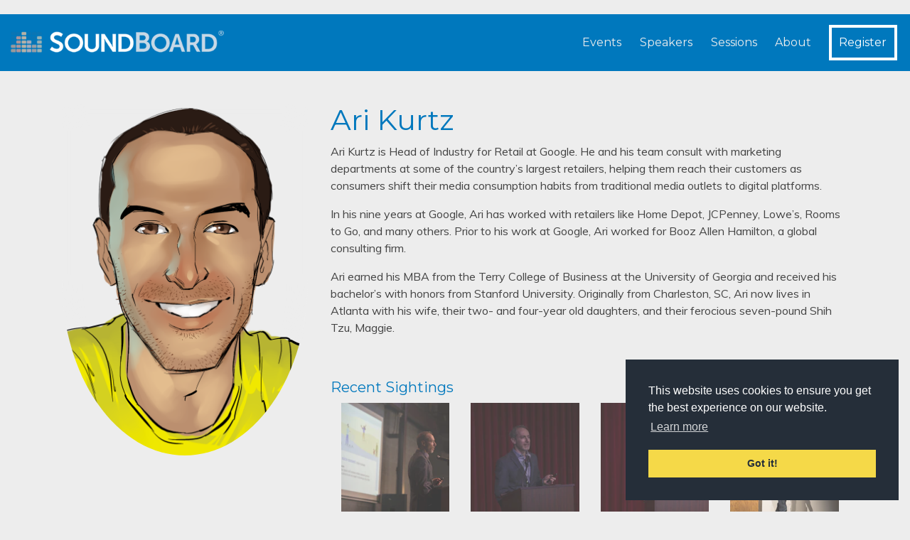

--- FILE ---
content_type: text/html; charset=UTF-8
request_url: https://soundboardevent.com/speakers/ari-kurtz/
body_size: 13240
content:
<!doctype html>
<html lang="en-US">
  <head>
  <meta charset="utf-8">
  <meta http-equiv="x-ua-compatible" content="ie=edge">
  <meta name="viewport" content="width=device-width, initial-scale=1, shrink-to-fit=no">

  
        <script>
    WebFontConfig = {
      google: {
        families: ['Montserrat:400,700', 'Muli:400,400i,700']
      }
    };

    (function(d) {
      var wf = d.createElement('script'), s = d.scripts[0];
      wf.src = 'https://ajax.googleapis.com/ajax/libs/webfont/1.6.26/webfont.js';
      wf.async = true;
      s.parentNode.insertBefore(wf, s);
    })(document);

    </script>

    

  
<link data-minify="1" rel="stylesheet" href="https://soundboardevent.com/app/cache/min/1/releases/v5.5.0/css/all.css?ver=1658111721" crossorigin="anonymous">

  <title>Ari Kurtz - SoundBoard</title>
	<style>img:is([sizes="auto" i], [sizes^="auto," i]) { contain-intrinsic-size: 3000px 1500px }</style>
	<meta name="dc.title" content="Ari Kurtz - SoundBoard">
<meta name="dc.description" content="Ari currently works as the Head of Industry for Retail at Google, after nearly a decade with the company. He lives in Atlanta with his family and their dog.">
<meta name="dc.relation" content="https://soundboardevent.com/speakers/ari-kurtz/">
<meta name="dc.source" content="https://soundboardevent.com/">
<meta name="dc.language" content="en_US">
<meta name="description" content="Ari currently works as the Head of Industry for Retail at Google, after nearly a decade with the company. He lives in Atlanta with his family and their dog.">
<link rel="canonical" href="https://soundboardevent.com/speakers/ari-kurtz/">
<meta property="og:url" content="https://soundboardevent.com/speakers/ari-kurtz/">
<meta property="og:site_name" content="SoundBoard">
<meta property="og:locale" content="en_US">
<meta property="og:type" content="article">
<meta property="article:author" content="https://www.facebook.com/SoundBoardEvent/">
<meta property="article:publisher" content="https://www.facebook.com/SoundBoardEvent/">
<meta property="og:title" content="Ari Kurtz - SoundBoard">
<meta property="og:description" content="Ari currently works as the Head of Industry for Retail at Google, after nearly a decade with the company. He lives in Atlanta with his family and their dog.">
<meta property="og:image" content="">
<meta property="og:image:secure_url" content="">
<meta name="twitter:card" content="summary">
<meta name="twitter:site" content="@soundboardevent">
<meta name="twitter:creator" content="@soundboardevent">
<meta name="twitter:title" content="Ari Kurtz - SoundBoard">
<meta name="twitter:description" content="Ari currently works as the Head of Industry for Retail at Google, after nearly a decade with the company. He lives in Atlanta with his family and their dog.">
<link rel='dns-prefetch' href='//cdnjs.cloudflare.com' />

<style id='wp-emoji-styles-inline-css' type='text/css'>

	img.wp-smiley, img.emoji {
		display: inline !important;
		border: none !important;
		box-shadow: none !important;
		height: 1em !important;
		width: 1em !important;
		margin: 0 0.07em !important;
		vertical-align: -0.1em !important;
		background: none !important;
		padding: 0 !important;
	}
</style>
<link rel='stylesheet' id='wp-block-library-css' href='https://soundboardevent.com/wp/wp-includes/css/dist/block-library/style.min.css?ver=6.8' type='text/css' media='all' />
<style id='wpseopress-local-business-style-inline-css' type='text/css'>
span.wp-block-wpseopress-local-business-field{margin-right:8px}

</style>
<style id='wpseopress-table-of-contents-style-inline-css' type='text/css'>
.wp-block-wpseopress-table-of-contents li.active>a{font-weight:bold}

</style>
<style id='global-styles-inline-css' type='text/css'>
:root{--wp--preset--aspect-ratio--square: 1;--wp--preset--aspect-ratio--4-3: 4/3;--wp--preset--aspect-ratio--3-4: 3/4;--wp--preset--aspect-ratio--3-2: 3/2;--wp--preset--aspect-ratio--2-3: 2/3;--wp--preset--aspect-ratio--16-9: 16/9;--wp--preset--aspect-ratio--9-16: 9/16;--wp--preset--color--black: #000000;--wp--preset--color--cyan-bluish-gray: #abb8c3;--wp--preset--color--white: #ffffff;--wp--preset--color--pale-pink: #f78da7;--wp--preset--color--vivid-red: #cf2e2e;--wp--preset--color--luminous-vivid-orange: #ff6900;--wp--preset--color--luminous-vivid-amber: #fcb900;--wp--preset--color--light-green-cyan: #7bdcb5;--wp--preset--color--vivid-green-cyan: #00d084;--wp--preset--color--pale-cyan-blue: #8ed1fc;--wp--preset--color--vivid-cyan-blue: #0693e3;--wp--preset--color--vivid-purple: #9b51e0;--wp--preset--gradient--vivid-cyan-blue-to-vivid-purple: linear-gradient(135deg,rgba(6,147,227,1) 0%,rgb(155,81,224) 100%);--wp--preset--gradient--light-green-cyan-to-vivid-green-cyan: linear-gradient(135deg,rgb(122,220,180) 0%,rgb(0,208,130) 100%);--wp--preset--gradient--luminous-vivid-amber-to-luminous-vivid-orange: linear-gradient(135deg,rgba(252,185,0,1) 0%,rgba(255,105,0,1) 100%);--wp--preset--gradient--luminous-vivid-orange-to-vivid-red: linear-gradient(135deg,rgba(255,105,0,1) 0%,rgb(207,46,46) 100%);--wp--preset--gradient--very-light-gray-to-cyan-bluish-gray: linear-gradient(135deg,rgb(238,238,238) 0%,rgb(169,184,195) 100%);--wp--preset--gradient--cool-to-warm-spectrum: linear-gradient(135deg,rgb(74,234,220) 0%,rgb(151,120,209) 20%,rgb(207,42,186) 40%,rgb(238,44,130) 60%,rgb(251,105,98) 80%,rgb(254,248,76) 100%);--wp--preset--gradient--blush-light-purple: linear-gradient(135deg,rgb(255,206,236) 0%,rgb(152,150,240) 100%);--wp--preset--gradient--blush-bordeaux: linear-gradient(135deg,rgb(254,205,165) 0%,rgb(254,45,45) 50%,rgb(107,0,62) 100%);--wp--preset--gradient--luminous-dusk: linear-gradient(135deg,rgb(255,203,112) 0%,rgb(199,81,192) 50%,rgb(65,88,208) 100%);--wp--preset--gradient--pale-ocean: linear-gradient(135deg,rgb(255,245,203) 0%,rgb(182,227,212) 50%,rgb(51,167,181) 100%);--wp--preset--gradient--electric-grass: linear-gradient(135deg,rgb(202,248,128) 0%,rgb(113,206,126) 100%);--wp--preset--gradient--midnight: linear-gradient(135deg,rgb(2,3,129) 0%,rgb(40,116,252) 100%);--wp--preset--font-size--small: 13px;--wp--preset--font-size--medium: 20px;--wp--preset--font-size--large: 36px;--wp--preset--font-size--x-large: 42px;--wp--preset--spacing--20: 0.44rem;--wp--preset--spacing--30: 0.67rem;--wp--preset--spacing--40: 1rem;--wp--preset--spacing--50: 1.5rem;--wp--preset--spacing--60: 2.25rem;--wp--preset--spacing--70: 3.38rem;--wp--preset--spacing--80: 5.06rem;--wp--preset--shadow--natural: 6px 6px 9px rgba(0, 0, 0, 0.2);--wp--preset--shadow--deep: 12px 12px 50px rgba(0, 0, 0, 0.4);--wp--preset--shadow--sharp: 6px 6px 0px rgba(0, 0, 0, 0.2);--wp--preset--shadow--outlined: 6px 6px 0px -3px rgba(255, 255, 255, 1), 6px 6px rgba(0, 0, 0, 1);--wp--preset--shadow--crisp: 6px 6px 0px rgba(0, 0, 0, 1);}:where(body) { margin: 0; }.wp-site-blocks > .alignleft { float: left; margin-right: 2em; }.wp-site-blocks > .alignright { float: right; margin-left: 2em; }.wp-site-blocks > .aligncenter { justify-content: center; margin-left: auto; margin-right: auto; }:where(.is-layout-flex){gap: 0.5em;}:where(.is-layout-grid){gap: 0.5em;}.is-layout-flow > .alignleft{float: left;margin-inline-start: 0;margin-inline-end: 2em;}.is-layout-flow > .alignright{float: right;margin-inline-start: 2em;margin-inline-end: 0;}.is-layout-flow > .aligncenter{margin-left: auto !important;margin-right: auto !important;}.is-layout-constrained > .alignleft{float: left;margin-inline-start: 0;margin-inline-end: 2em;}.is-layout-constrained > .alignright{float: right;margin-inline-start: 2em;margin-inline-end: 0;}.is-layout-constrained > .aligncenter{margin-left: auto !important;margin-right: auto !important;}.is-layout-constrained > :where(:not(.alignleft):not(.alignright):not(.alignfull)){margin-left: auto !important;margin-right: auto !important;}body .is-layout-flex{display: flex;}.is-layout-flex{flex-wrap: wrap;align-items: center;}.is-layout-flex > :is(*, div){margin: 0;}body .is-layout-grid{display: grid;}.is-layout-grid > :is(*, div){margin: 0;}body{padding-top: 0px;padding-right: 0px;padding-bottom: 0px;padding-left: 0px;}a:where(:not(.wp-element-button)){text-decoration: underline;}:root :where(.wp-element-button, .wp-block-button__link){background-color: #32373c;border-width: 0;color: #fff;font-family: inherit;font-size: inherit;line-height: inherit;padding: calc(0.667em + 2px) calc(1.333em + 2px);text-decoration: none;}.has-black-color{color: var(--wp--preset--color--black) !important;}.has-cyan-bluish-gray-color{color: var(--wp--preset--color--cyan-bluish-gray) !important;}.has-white-color{color: var(--wp--preset--color--white) !important;}.has-pale-pink-color{color: var(--wp--preset--color--pale-pink) !important;}.has-vivid-red-color{color: var(--wp--preset--color--vivid-red) !important;}.has-luminous-vivid-orange-color{color: var(--wp--preset--color--luminous-vivid-orange) !important;}.has-luminous-vivid-amber-color{color: var(--wp--preset--color--luminous-vivid-amber) !important;}.has-light-green-cyan-color{color: var(--wp--preset--color--light-green-cyan) !important;}.has-vivid-green-cyan-color{color: var(--wp--preset--color--vivid-green-cyan) !important;}.has-pale-cyan-blue-color{color: var(--wp--preset--color--pale-cyan-blue) !important;}.has-vivid-cyan-blue-color{color: var(--wp--preset--color--vivid-cyan-blue) !important;}.has-vivid-purple-color{color: var(--wp--preset--color--vivid-purple) !important;}.has-black-background-color{background-color: var(--wp--preset--color--black) !important;}.has-cyan-bluish-gray-background-color{background-color: var(--wp--preset--color--cyan-bluish-gray) !important;}.has-white-background-color{background-color: var(--wp--preset--color--white) !important;}.has-pale-pink-background-color{background-color: var(--wp--preset--color--pale-pink) !important;}.has-vivid-red-background-color{background-color: var(--wp--preset--color--vivid-red) !important;}.has-luminous-vivid-orange-background-color{background-color: var(--wp--preset--color--luminous-vivid-orange) !important;}.has-luminous-vivid-amber-background-color{background-color: var(--wp--preset--color--luminous-vivid-amber) !important;}.has-light-green-cyan-background-color{background-color: var(--wp--preset--color--light-green-cyan) !important;}.has-vivid-green-cyan-background-color{background-color: var(--wp--preset--color--vivid-green-cyan) !important;}.has-pale-cyan-blue-background-color{background-color: var(--wp--preset--color--pale-cyan-blue) !important;}.has-vivid-cyan-blue-background-color{background-color: var(--wp--preset--color--vivid-cyan-blue) !important;}.has-vivid-purple-background-color{background-color: var(--wp--preset--color--vivid-purple) !important;}.has-black-border-color{border-color: var(--wp--preset--color--black) !important;}.has-cyan-bluish-gray-border-color{border-color: var(--wp--preset--color--cyan-bluish-gray) !important;}.has-white-border-color{border-color: var(--wp--preset--color--white) !important;}.has-pale-pink-border-color{border-color: var(--wp--preset--color--pale-pink) !important;}.has-vivid-red-border-color{border-color: var(--wp--preset--color--vivid-red) !important;}.has-luminous-vivid-orange-border-color{border-color: var(--wp--preset--color--luminous-vivid-orange) !important;}.has-luminous-vivid-amber-border-color{border-color: var(--wp--preset--color--luminous-vivid-amber) !important;}.has-light-green-cyan-border-color{border-color: var(--wp--preset--color--light-green-cyan) !important;}.has-vivid-green-cyan-border-color{border-color: var(--wp--preset--color--vivid-green-cyan) !important;}.has-pale-cyan-blue-border-color{border-color: var(--wp--preset--color--pale-cyan-blue) !important;}.has-vivid-cyan-blue-border-color{border-color: var(--wp--preset--color--vivid-cyan-blue) !important;}.has-vivid-purple-border-color{border-color: var(--wp--preset--color--vivid-purple) !important;}.has-vivid-cyan-blue-to-vivid-purple-gradient-background{background: var(--wp--preset--gradient--vivid-cyan-blue-to-vivid-purple) !important;}.has-light-green-cyan-to-vivid-green-cyan-gradient-background{background: var(--wp--preset--gradient--light-green-cyan-to-vivid-green-cyan) !important;}.has-luminous-vivid-amber-to-luminous-vivid-orange-gradient-background{background: var(--wp--preset--gradient--luminous-vivid-amber-to-luminous-vivid-orange) !important;}.has-luminous-vivid-orange-to-vivid-red-gradient-background{background: var(--wp--preset--gradient--luminous-vivid-orange-to-vivid-red) !important;}.has-very-light-gray-to-cyan-bluish-gray-gradient-background{background: var(--wp--preset--gradient--very-light-gray-to-cyan-bluish-gray) !important;}.has-cool-to-warm-spectrum-gradient-background{background: var(--wp--preset--gradient--cool-to-warm-spectrum) !important;}.has-blush-light-purple-gradient-background{background: var(--wp--preset--gradient--blush-light-purple) !important;}.has-blush-bordeaux-gradient-background{background: var(--wp--preset--gradient--blush-bordeaux) !important;}.has-luminous-dusk-gradient-background{background: var(--wp--preset--gradient--luminous-dusk) !important;}.has-pale-ocean-gradient-background{background: var(--wp--preset--gradient--pale-ocean) !important;}.has-electric-grass-gradient-background{background: var(--wp--preset--gradient--electric-grass) !important;}.has-midnight-gradient-background{background: var(--wp--preset--gradient--midnight) !important;}.has-small-font-size{font-size: var(--wp--preset--font-size--small) !important;}.has-medium-font-size{font-size: var(--wp--preset--font-size--medium) !important;}.has-large-font-size{font-size: var(--wp--preset--font-size--large) !important;}.has-x-large-font-size{font-size: var(--wp--preset--font-size--x-large) !important;}
:where(.wp-block-post-template.is-layout-flex){gap: 1.25em;}:where(.wp-block-post-template.is-layout-grid){gap: 1.25em;}
:where(.wp-block-columns.is-layout-flex){gap: 2em;}:where(.wp-block-columns.is-layout-grid){gap: 2em;}
:root :where(.wp-block-pullquote){font-size: 1.5em;line-height: 1.6;}
</style>
<link data-minify="1" rel='stylesheet' id='sage/main.css-css' href='https://soundboardevent.com/app/cache/min/1/app/themes/ppc-sage/dist/styles/main.css?ver=1658111721' type='text/css' media='all' />
<link data-minify="1" rel='stylesheet' id='sage/navbar.css-css' href='https://soundboardevent.com/app/cache/min/1/app/themes/ppc-sage/dist/styles/navbar.css?ver=1658111721' type='text/css' media='all' />
<link data-minify="1" rel='stylesheet' id='sage/ekko-lightbox.css-css' href='https://soundboardevent.com/app/cache/min/1/app/themes/ppc-sage/dist/styles/ekko-lightbox.css?ver=1658111721' type='text/css' media='all' />
<link data-minify="1" rel='stylesheet' id='sage/fakeLoader.css-css' href='https://soundboardevent.com/app/cache/min/1/app/themes/ppc-sage/resources/fakeLoader.css?ver=1658111721' type='text/css' media='all' />
<link data-minify="1" rel='stylesheet' id='sage/quick.css-css' href='https://soundboardevent.com/app/cache/min/1/app/themes/ppc-sage/resources/quick.css?ver=1658111721' type='text/css' media='all' />
<link data-minify="1" rel='stylesheet' id='baguettebox-css-css' href='https://soundboardevent.com/app/cache/min/1/ajax/libs/baguettebox.js/1.11.0/baguetteBox.min.css?ver=1658111722' type='text/css' media='all' />
<!-- Global site tag (gtag.js) - Google Analytics -->
<script async src="https://www.googletagmanager.com/gtag/js?id=UA-73871805-1"></script>
<script>
  window.dataLayer = window.dataLayer || [];
  function gtag(){dataLayer.push(arguments);}
  gtag('js', new Date());

  gtag('config', 'UA-73871805-1');
</script><script type="text/javascript" src="https://soundboardevent.com/wp/wp-includes/js/jquery/jquery.min.js?ver=3.7.1" id="jquery-core-js"></script>
<script type="text/javascript" src="https://soundboardevent.com/wp/wp-includes/js/jquery/jquery-migrate.min.js?ver=3.4.1" id="jquery-migrate-js"></script>
<script type="text/javascript" src="https://cdnjs.cloudflare.com/ajax/libs/baguettebox.js/1.11.0/baguetteBox.min.js?ver=6.8" id="baguettebox-js-js"></script>
<link rel="https://api.w.org/" href="https://soundboardevent.com/wp-json/" /><link rel="EditURI" type="application/rsd+xml" title="RSD" href="https://soundboardevent.com/wp/xmlrpc.php?rsd" />
<meta name="generator" content="WordPress 6.8" />
<link rel='shortlink' href='https://soundboardevent.com/?p=3588' />
<link rel="alternate" title="oEmbed (JSON)" type="application/json+oembed" href="https://soundboardevent.com/wp-json/oembed/1.0/embed?url=https%3A%2F%2Fsoundboardevent.com%2Fspeakers%2Fari-kurtz%2F" />
<link rel="alternate" title="oEmbed (XML)" type="text/xml+oembed" href="https://soundboardevent.com/wp-json/oembed/1.0/embed?url=https%3A%2F%2Fsoundboardevent.com%2Fspeakers%2Fari-kurtz%2F&#038;format=xml" />
<noscript><style>.vce-row-container .vcv-lozad {display: none}</style></noscript><meta name="generator" content="Powered by Visual Composer Website Builder - fast and easy-to-use drag and drop visual editor for WordPress."/><link rel="icon" href="https://media.soundboardevent.com/2018/11/soundboard_icon_small_blue.jpg?auto=compress&fit=fit&fm=jpg&h=32&ixlib=php-3.3.1&q=90&w=32&s=fe10138d2f2463579eba2134b50f952f" sizes="32x32" />
<link rel="icon" href="https://media.soundboardevent.com/2018/11/soundboard_icon_small_blue.jpg?auto=compress&fit=fit&fm=jpg&h=192&ixlib=php-3.3.1&q=90&w=192&s=4d445fe780d81e17ca28401416b4ef5b" sizes="192x192" />
<link rel="apple-touch-icon" href="https://media.soundboardevent.com/2018/11/soundboard_icon_small_blue.jpg?auto=compress&fit=fit&fm=jpg&h=180&ixlib=php-3.3.1&q=90&w=180&s=117ed650ac16a85a9a8f941a3e381a09" />
<meta name="msapplication-TileImage" content="https://media.soundboardevent.com/2018/11/soundboard_icon_small_blue.jpg?auto=compress&fit=fit&fm=jpg&h=270&ixlib=php-3.3.1&q=90&w=270&s=c48bd20ba23e2d2e87c1f9b4999e6385" />
  <style>
    #topBar {background-color: #1e73be;}#topBar {color: #FFFFFF;}#topBar a {color: #dd9933;}#topBar a:hover {color: #ddb880;}.cd-morph-dropdown .main-nav a {color: #eeeeee !important;}.cd-morph-dropdown .main-nav a:hover {color: #ccdcea !important;}.cd-morph-dropdown .main-nav .accent a {color: #ffffff !important;border: 4px solid #ffffff !important;}.cd-morph-dropdown .main-nav .accent a:hover {color: #0078bd !important; background-color: #ffffff !important;}html, body {background-color: #ededed;}h1 {color: #0078bd;}h2, h3, h4, h5, h6 {color: #0078bd;}html, body, p {color: #444444;}a {color: #0078bd;}a:hover {color: #7faac6;}footer.content-info {background-color: #cecece;} footer.content-info { box-shadow: 0 50vh 0 50vh #cecece;}footer.content-info h1, footer.content-info h2, footer.content-info h3, footer.content-info h4, footer.content-info h5, footer.content-info h6 {color: #333333;}footer.content-info, footer.content-info p {color: #666666;}footer.content-info a {color: #0078bd !important;}footer.content-info a:hover {color: #75b5ea;}body {font-family: 'Muli', 'Arial', sans-serif;}h1, h2, h3, h4, h5, h6 {font-family: 'Montserrat', 'Arial', sans-serif;}nav, .cd-morph-dropdown {font-family: 'Montserrat', 'Arial', sans-serif;}.vcv-ui-blank-row svg *, .vce-col-content svg *, .vce-col-inner svg * { stroke: rgba(238,238,34,0.75) !important; fill: rgba(238,238,34,0.25) !important;}

        .morph-dropdown-wrapper {
        background-color: #e3ebf4 !important;
    }
    
    #logoWrap img {
        width: 250px;
        height: 50px;
        margin: 0px;
    }
    .navbar-brand {
        margin-top: 0px;
    }

    
    .cd-morph-dropdown .nav-trigger span, .cd-morph-dropdown .nav-trigger span::after, .cd-morph-dropdown .nav-trigger span::before {
        background-color: #eeeeee !important;
    }
    
    .cd-morph-dropdown.nav-open .nav-trigger span {
        background-color: transparent !important;
    }

    .cd-morph-dropdown .morph-dropdown-wrapper {
     background-color: rgba(0,120,189,.35);
    }

    .overlay {
      background: rgba(221,51,51,.5);
    }

    .cd-morph-dropdown {
      background-color: rgba(0,120,189,.35);
    }

    @media only screen and (min-width: 768px) {

        body .cd-morph-dropdown {
            height: 80px;
            top: 20px;
        }

        #logoWrap img {
            width: 300px;
            height: 60px;
            margin: 0px;
        }

        .navbar-brand {
            margin-top: 0px;
        }

        #navWrap {
            padding-left: 0px;
        }

/*
        .nav-overlay .wrap,
        .nav-overlay .main .vce-row-container:first-child .vce-row {
            padding-top: 130px;
        }
 */

        .nav-overlay .wrap,
        .nav-overlay .noheader .vce-row-container:first-child .vce-row,
        .nav-overlay .noheader .vce-row-container:first-child .vce-row {
            padding-top: 130px;
        }

        .nav-overlay .main #vcv-editor .vce-row-container:first-child .vce-row {
            padding-top: 0px;
        }


        .nav-overlay .noheader .vce-row-container:first-child {
            margin-top: -130px;
        }

        .nav-overlay .noheader #vcv-editor .vce-row-container:first-child {
            margin-top: 0px;
        }

        #logoWrap {
            width: 300px;
            height: 60px;
            padding: 0px;
        }

        

    
        #logoWrap {
            top: --10px;
        }

        #logoWrap:before, #logoWrap:after {
            content: '';
            background: none;
            position:absolute;
            top: 0;
            left: 0;
            width: 300px;
            height: 60px;
            z-index:-1;
            opacity: 1;
            border-radius: 0px;
            background-image: -webkit-linear-gradient(transparent 116.665%, rgba(0,120,189,.35) 0%, rgba(0,120,189,.35)), -webkit-linear-gradient(0deg, transparent 100%, rgba(0,120,189,.35) 100%, rgba(0,120,189,.35));

        }

        #logoWrap:after {
            -webkit-transform: rotate(180deg);
        }

        #logoWrap:before {
            content: '';
            background: none;
            position:absolute;
            top: 0;
            left:0;
            width: 300px;
            height: 60px;
            z-index:-1;
            opacity: 1;
            border-radius: 0px;
            background-image: -webkit-linear-gradient(transparent 116.665%, rgba(0,120,189,.35) 0%, rgba(0,120,189,.35)), -webkit-linear-gradient(0deg, transparent 100%, rgba(0,120,189,.35) 100%, rgba(0,120,189,.35));

/*
            -webkit-transform: rotate(180deg);
 */
        }


    
        .cd-morph-dropdown {
            background-color: rgba(0,120,189,.35);
        }
        .cd-morph-dropdown .main-nav > ul > li > a {
            margin: 15px .15em;
            padding: 17px .65em;
            height : 50px;
            line-height : 16px;
            font-size: 16px;
        }
        .cd-morph-dropdown .main-nav > ul > li.accent > a {
            line-height : 8px;
        }



        .cd-morph-dropdown .morph-dropdown-wrapper {
            top: 84px;
        }

    }


  </style>
		<style type="text/css" id="wp-custom-css">
			h3 {
	margin-top: 2rem;
}

.page-id-565 .vce-text-block-wrapper h3 {
	margin-top: .5rem;
}

@media only screen and (min-width: 768px) {
	.navbar-brand {
		margin-top: 8px;
	}
}

.single-event .mixituplist .session .excerpt {
	text-align:left;
}

.logged-in .single-event .mixituplist .session .excerpt {
/* 	Temporarily hiding this for scheduling */
	display: none;
}

.single-speaker .speaker .avatar .box:before {
	display: none;
}

body #fakeLoader {
	background-color: #fff;
	margin: 0px !important;
	padding: 0px !important;
}

.session .authors .avatarWrap {
	padding: 0px 5px 5px 5px;
	margin-bottom: 5px;
}
.single-event .mixituplist .session.status-rough .wrap {
	background: #a93033;
	opacity: .75;
}

.single-event .mixituplist .session.status-pending .wrap {
	background: #026302;
	opacity: .85;
}


.single-event .mixituplist .session .meta {
	height: auto !important;
	position: relative;
	width: 100%;
	margin: 15px 0px 0px 0px;
}
.single-event .mixituplist .session .meta .time, .single-event .mixituplist .session .meta .date, .single-event .mixituplist .session .meta .room {
		width: 100%;
	max-width: 100%;
}

.lightbox {
	flex-wrap: wrap;
}
.lightbox > div {
	margin-bottom: 20px;
}		</style>
		
<link rel="apple-touch-icon-precomposed" sizes="57x57" href="/app/themes/ppc-sage/resources/icons/apple-touch-icon-57x57.png" />
<link rel="apple-touch-icon-precomposed" sizes="114x114" href="/app/themes/ppc-sage/resources/icons/apple-touch-icon-114x114.png" />
<link rel="apple-touch-icon-precomposed" sizes="72x72" href="/app/themes/ppc-sage/resources/icons/apple-touch-icon-72x72.png" />
<link rel="apple-touch-icon-precomposed" sizes="144x144" href="/app/themes/ppc-sage/resources/icons/apple-touch-icon-144x144.png" />
<link rel="apple-touch-icon-precomposed" sizes="60x60" href="/app/themes/ppc-sage/resources/icons/apple-touch-icon-60x60.png" />
<link rel="apple-touch-icon-precomposed" sizes="120x120" href="/app/themes/ppc-sage/resources/icons/apple-touch-icon-120x120.png" />
<link rel="apple-touch-icon-precomposed" sizes="76x76" href="/app/themes/ppc-sage/resources/icons/apple-touch-icon-76x76.png" />
<link rel="apple-touch-icon-precomposed" sizes="152x152" href="/app/themes/ppc-sage/resources/icons/apple-touch-icon-152x152.png" />
<link rel="icon" type="image/png" href="/app/themes/ppc-sage/resources/icons/favicon-196x196.png" sizes="196x196" />
<link rel="icon" type="image/png" href="/app/themes/ppc-sage/resources/icons/favicon-96x96.png" sizes="96x96" />
<link rel="icon" type="image/png" href="/app/themes/ppc-sage/resources/icons/favicon-32x32.png" sizes="32x32" />
<link rel="icon" type="image/png" href="/app/themes/ppc-sage/resources/icons/favicon-16x16.png" sizes="16x16" />
<link rel="icon" type="image/png" href="/app/themes/ppc-sage/resources/icons/favicon-128.png" sizes="128x128" />
<meta name="application-name" content="&nbsp;"/>
<meta name="msapplication-TileColor" content="#FFFFFF" />
<meta name="msapplication-TileImage" content="mstile-144x144.png" />
<meta name="msapplication-square70x70logo" content="/app/themes/ppc-sage/resources/icons/mstile-70x70.png" />
<meta name="msapplication-square150x150logo" content="/app/themes/ppc-sage/resources/icons/mstile-150x150.png" />
<meta name="msapplication-wide310x150logo" content="/app/themes/ppc-sage/resources/icons/mstile-310x150.png" />
<meta name="msapplication-square310x310logo" content="/app/themes/ppc-sage/resources/icons/mstile-310x310.png" />


  <!-- Facebook Pixel Code -->
  <script>
  !function(f,b,e,v,n,t,s){if(f.fbq)return;n=f.fbq=function(){n.callMethod?
  n.callMethod.apply(n,arguments):n.queue.push(arguments)};if(!f._fbq)f._fbq=n;
  n.push=n;n.loaded=!0;n.version='2.0';n.queue=[];t=b.createElement(e);t.async=!0;
  t.src=v;s=b.getElementsByTagName(e)[0];s.parentNode.insertBefore(t,s)}(window,
  document,'script','//connect.facebook.net/en_US/fbevents.js');

  fbq('init', '1723300801223720');
  fbq('track', "PageView");</script>
  <noscript><img height="1" width="1" style="display:none"
  src="https://www.facebook.com/tr?id=1723300801223720&ev=PageView&noscript=1"
  /></noscript>
  <!-- End Facebook Pixel Code -->


  <!-- START MailChimp Goal Tracking -->
  <script type="text/javascript">
    var $mcGoal = {'settings':{'uuid':'be2d6c0dc6f814c8a3141b4bf','dc':'us2'}};
    (function() {
       var sp = document.createElement('script'); sp.type = 'text/javascript'; sp.async = true; sp.defer = true;
      sp.src = ('https:' == document.location.protocol ? 'https://s3.amazonaws.com/downloads.mailchimp.com' : 'http://downloads.mailchimp.com') + '/js/goal.min.js';
      var s = document.getElementsByTagName('script')[0]; s.parentNode.insertBefore(sp, s);
    })();
  </script>
  <!-- END MailChimp Goal Tracking -->


  <link data-minify="1" rel="stylesheet" type="text/css" href="https://soundboardevent.com/app/cache/min/1/ajax/libs/cookieconsent2/3.0.3/cookieconsent.min.css?ver=1658111722" />
  <script src="//cdnjs.cloudflare.com/ajax/libs/cookieconsent2/3.0.3/cookieconsent.min.js"></script>
  <script>
  window.addEventListener("load", function(){
  window.cookieconsent.initialise({
    "palette": {
    "popup": {
      "background": "#252e39",
      "text": "#ffffff"
    },
    "button": {
      "background": "#f5d948",
      "text": "#252e39"
    }
    },
    "position": "bottom-right",
    "content": {
    "message": "This website uses cookies to ensure you get the best experience on our website.",
    "href": "https://soundboardevent.com/privacy/"
    }
  })});
  </script>


  <style>
  .js {
    h1, h2, h3, h4, h5, p, a {
      opacity: 0;
      transition: opacity .2s ease-in-out;
    }
  }
  .wf-active, .wf-inactive, .wf-slow {
    h1, h2, h3, h4, h5, p, a {
      opacity: 1;
    }
  }
  </style>

<meta name="generator" content="WP Rocket 3.17.4" data-wpr-features="wpr_minify_css wpr_desktop" /></head>
  <body class="wp-singular speaker-template-default single single-speaker postid-3588 wp-custom-logo wp-theme-ppc-sageresources nav-overlay action-view accent-blue vcwb ari-kurtz app-data index-data singular-data single-data single-speaker-data single-speaker-ari-kurtz-data">

    <script>
      /*
        We can't trust that any JS files will
        be downloaded so better to handle
        adding JS class and inactive class inline
      */
      var html = document.querySelector("html");
      html.classList.add("js");
      setTimeout(function() {
        html.classList.add("wf-slow");
      }, 3000);
    </script>


    
  <div data-rocket-location-hash="89d48023b48537c480427d0d40213743" id="fakeLoader">

    <div data-rocket-location-hash="af2e8d0225c03c05b79aa0453e954c1a" id="eqLoading">
    <div data-rocket-location-hash="5282a487cc394bd4fbc70bcf2fcc6fd4" class="eq-col">
      <div class="eq-1-1"></div>
      <div class="eq-1-2"></div>
    </div>
    <div data-rocket-location-hash="532428c28976a9bd504cf15b7344d211" class="eq-col">
      <div class="eq-2-1"></div>
      <div class="eq-2-2"></div>
    </div>
    <div data-rocket-location-hash="89d548ff29c29d0920603fafc5fe0efe" class="eq-col">
      <div class="eq-3-1"></div>
      <div class="eq-3-2"></div>
    </div>
    <div data-rocket-location-hash="47c94566f8dcaa13fe31841327103b79" class="eq-col">
      <div class="eq-4-1"></div>
      <div class="eq-4-2"></div>
    </div>
    <div data-rocket-location-hash="44e9470e47b0f0651094187dabb126f6" class="eq-col">
      <div class="eq-5-1"></div>
      <div class="eq-5-2"></div>
    </div>
    <div data-rocket-location-hash="6d04e107fe83833d34ccad5dabac7863" class="eq-col">
      <div class="eq-6-1"></div>
      <div class="eq-6-2"></div>
    </div>

    </div>

    <div data-rocket-location-hash="a56447cc02099ddf707403ae8f8770b1" class="loadingMessage">
    </div>

  </div>

    

    
    
    <div data-rocket-location-hash="30e9de557d0ba6b4963a09ba1161ef77" id="primary">

      <header data-rocket-location-hash="5d9746ce65cf1c103ae348d68e41652a" class="cd-morph-dropdown" style="text-align:right;">
<div data-rocket-location-hash="06e4c7cf407c891592c2288f02a97c67" id="navWrap" class="containerX" style="position:relative;">

<div id="logoWrap">
<a class="navbar-brand" href="https://soundboardevent.com/"><img src="https://media.soundboardevent.com/2018/12/181201_soundboard_logo_400_80.png?auto=compress%2Cformat&ixlib=php-3.3.1&q=90&s=368eda243b380ca2878e488535a83f0e"  alt="SoundBoard"></a>
</div>

<a href="#0" class="nav-trigger">Open Nav<span aria-hidden="true"></span></a>

<nav class="main-nav">
<ul>
<li class=" no-dropdown"><a href="https://soundboardevent.com/events/">Events</a></li><li class=" no-dropdown"><a href="https://soundboardevent.com/speakers/">Speakers</a></li><li class=" no-dropdown"><a href="https://soundboardevent.com/our-sessions/">Sessions</a></li><li class=" no-dropdown"><a href="https://soundboardevent.com/about/">About</a></li><li class="accent no-dropdown"><a href="/register/">Register</a></li></ul>
      </nav>

      <div class="morph-dropdown-wrapper">
      <div class="dropdown-list">
      <ul>
      <li id="section-578" class=" dropdown"><a href="https://soundboardevent.com/events/" class="labelX">Events</a></li><li id="section-4673" class=" dropdown"><a href="https://soundboardevent.com/speakers/" class="labelX">Speakers</a></li><li id="section-4748" class=" dropdown"><a href="https://soundboardevent.com/our-sessions/" class="labelX">Sessions</a></li><li id="section-575" class=" dropdown"><a href="https://soundboardevent.com/about/" class="labelX">About</a></li><li id="section-register" class="accent dropdown"><a href="/register/" class="labelX">Register</a></li></ul><div class="bg-layer" aria-hidden="true"></div></div></div></div></header>
            <div data-rocket-location-hash="94344e4702089ade354a5744acc791a0" class="wrap container" role="document">
      
      
        <div data-rocket-location-hash="cebb0e4dbfab985ff1937f370313114d" class="content">

          <main class="main">
                   <article class="post-3588 speaker type-speaker status-publish has-post-thumbnail hentry">

  <div class="row">

    <div id="speakerAvatar" class="col-sm-4 text-center">
    <div class="avatar" style="display:none; max-width: 350px;margin: 0 auto;"><div class="box"><img src="https://media.soundboardevent.com/2018/09/ari-kurtz-full.png?bri=29.4&hue=60&ixlib=php-3.3.1&mark64=aHR0cHM6Ly9tZWRpYS5zb3VuZGJvYXJkZXZlbnQuY29tLzIwMTgvMDkvYXJpLWt1cnR6LWZ1bGwtZmFjZS5wbmc_aXhsaWI9cGhwLTMuMy4xJnc9NzAwJnM9NGVhZmUwMGNkZTU0ZjdmMzVhNDI3ZTEzODYzNjc0YWE&markfit=fill&markpad=0&sat=0.0&w=700&s=3a94b3d230a46736487713752ddca7f0" style="max-width: 100%;height: auto;"/></div></div>



            <div id="skillTypes" class="modal fade" role="dialog">
              <div class="modal-dialog">

                <!-- Modal content-->
                <div class="modal-content">
                  <div class="modal-header">
                    <h5 class="modal-title">Strengths At a Glance</h5>
                    <button type="button" class="close" data-dismiss="modal" aria-label="Close">
                      <span aria-hidden="true">&times;</span>
                    </button>

                  </div>
                  <div class="modal-body">

                        <div data-filter-group="type" class="control-groupX sessionTypes">
                            <button type="button" class="control type-analysts filter" data-toggle=".type-analysts">Analysts<span>Skilled at data-driven and analytically-oriented challenges (SEO, Consulting, etc).</span></button>
                            <button type="button" class="control type-creatives filter" data-toggle=".type-creatives">Creatives<span>Excels at all things creative and design-related (Content, Photography, Video, etc).</span></button>
                            <button type="button" class="control type-builders filter" data-toggle=".type-builders">Builders<span>Adept at all technical production and development (Hosting, Coding, Security, Apps, etc).</span></button>
                            <button type="button" class="control type-organizers filter" data-toggle=".type-organizers">Organizers<span>Great at helping people get things done (Business Planning, Management, etc).</span></button>
                            <button type="button" class="control type-advertisers filter" data-toggle=".type-advertisers">Advertisers<span>Savvy at getting the word out on a larger scale (AdWords, Paid Search, etc).</span></button>
                            <button type="button" class="control type-connectors filter" data-toggle=".type-connectors">Connectors<span>Passionate about building connections with others (Social Media, Networking, etc).</span></button>
                        </div>

                  </div>
                  <div class="modal-footer">
                    <button type="button" class="btn btn-default" data-dismiss="modal">Close</button>
                  </div>
                </div>

              </div>
            </div>


    </div>

    <div class="col-sm-8">

      <header>
        <h1 class="entry-title">Ari Kurtz</h1>
      </header>

      <div class="entry-content">
                  <p>​Ari Kurtz is Head of Industry for Retail at Google. He and his team consult with marketing departments at some of the country&#8217;s largest retailers, helping them reach their customers as consumers shift their media consumption habits from traditional media outlets to digital platforms.</p>
<p>​In his nine years at Google, Ari has worked with retailers like Home Depot, JCPenney, Lowe&#8217;s, Rooms to Go, and many others. Prior to his work at Google, Ari worked for Booz Allen Hamilton, a global consulting firm.</p>
<p>​Ari earned his MBA from the Terry College of Business at the University of Georgia and received his bachelor&#8217;s with honors from Stanford University. Originally from Charleston, SC, Ari now lives in Atlanta with his wife, their two- and four-year old daughters, and their ferocious seven-pound Shih Tzu, Maggie.</p>
              </div>


          <h3 style="margin: 3em auto .5em;font-size: 1.25em;">Recent Sightings</h3><div class="photos lightbox"><div class="col-5 col-sm-5 col-md-4 col-xl-3"><a href="https://media.soundboardevent.com/2019/12/Ari_Kurtz2.jpg?auto=compress%2Cformat&fit=scale&h=683&ixlib=php-3.3.1&q=90&w=1024&wpsize=large&s=211405579e828cd9e1857128e5e84dcc" style="background-image:url('https://media.soundboardevent.com/2019/12/Ari_Kurtz2.jpg?auto=compress%2Cformat&fit=scale&h=200&ixlib=php-3.3.1&q=90&w=300&wpsize=medium&s=d067ab6ccdf00cbbe52173ab0546be13');"></a></div><div class="col-5 col-sm-5 col-md-4 col-xl-3"><a href="https://media.soundboardevent.com/2019/12/Ari_Kurtz1.jpg?auto=compress%2Cformat&fit=scale&h=683&ixlib=php-3.3.1&q=90&w=1024&wpsize=large&s=d2e16c829fc41dd4cd7b14e6bf18e50f" style="background-image:url('https://media.soundboardevent.com/2019/12/Ari_Kurtz1.jpg?auto=compress%2Cformat&fit=scale&h=200&ixlib=php-3.3.1&q=90&w=300&wpsize=medium&s=5809cad6f307a2548f4cb67ed4948ac9');"></a></div><div class="col-5 col-sm-5 col-md-4 col-xl-3"><a href="https://media.soundboardevent.com/2019/12/Ari_Kurtz.jpg?auto=compress%2Cformat&fit=scale&h=683&ixlib=php-3.3.1&q=90&w=1024&wpsize=large&s=72b92f55999a7b6c28ae5a7db3948053" style="background-image:url('https://media.soundboardevent.com/2019/12/Ari_Kurtz.jpg?auto=compress%2Cformat&fit=scale&h=200&ixlib=php-3.3.1&q=90&w=300&wpsize=medium&s=c6d7a900e73e1e652bea058187f1a0db');"></a></div><div class="col-5 col-sm-5 col-md-4 col-xl-3"><a href="https://media.soundboardevent.com/2019/12/Copy-of-soundboard-2017-120.jpg?auto=compress%2Cformat&fit=scale&h=1024&ixlib=php-3.3.1&q=90&w=683&wpsize=large&s=70ca310042a64ec6e52d5884601ccab1" style="background-image:url('https://media.soundboardevent.com/2019/12/Copy-of-soundboard-2017-120.jpg?auto=compress%2Cformat&fit=scale&h=300&ixlib=php-3.3.1&q=90&w=200&wpsize=medium&s=645dd027c25d8b705b9bc834c66f8a0f');"></a></div><div class="col-5 col-sm-5 col-md-4 col-xl-3"><a href="https://media.soundboardevent.com/2019/12/Copy-of-soundboard-2017-116.jpg?auto=compress%2Cformat&fit=scale&h=683&ixlib=php-3.3.1&q=90&w=1024&wpsize=large&s=105615969e607d48fff5808a2ab13464" style="background-image:url('https://media.soundboardevent.com/2019/12/Copy-of-soundboard-2017-116.jpg?auto=compress%2Cformat&fit=scale&h=200&ixlib=php-3.3.1&q=90&w=300&wpsize=medium&s=48a2e1b2de97a7adce3b2e092ca0b835');"></a></div><div class="col-5 col-sm-5 col-md-4 col-xl-3"><a href="https://media.soundboardevent.com/2019/12/Copy-of-soundboard-2017-115.jpg?auto=compress%2Cformat&fit=scale&h=683&ixlib=php-3.3.1&q=90&w=1024&wpsize=large&s=92777a38c4f1abb4297361a3b208530c" style="background-image:url('https://media.soundboardevent.com/2019/12/Copy-of-soundboard-2017-115.jpg?auto=compress%2Cformat&fit=scale&h=200&ixlib=php-3.3.1&q=90&w=300&wpsize=medium&s=d168a6e623cfacaed2838db6a939cd97');"></a></div><div class="col-5 col-sm-5 col-md-4 col-xl-3"><a href="https://media.soundboardevent.com/2019/12/Copy-of-soundboard-2017-112.jpg?auto=compress%2Cformat&fit=scale&h=1024&ixlib=php-3.3.1&q=90&w=683&wpsize=large&s=133cb64fc56f61146bcc4dce1b86fa9b" style="background-image:url('https://media.soundboardevent.com/2019/12/Copy-of-soundboard-2017-112.jpg?auto=compress%2Cformat&fit=scale&h=300&ixlib=php-3.3.1&q=90&w=200&wpsize=medium&s=6b2fa5acb399a7fc1b004a2ad1720128');"></a></div></div><h3 style="margin: 3em auto .5em;font-size: 1.25em;">Recent Sessions</h3><div class="mixituplist"><div class="sessions speakerList">
            <div class="session mix col col-12 col-sm-6 col-xl-4 is_session    status- type-advertisers type-creatives" data-speaker="0" data-date="00000000" data-room=""><div class="wrap">
          <div class="row no-gutters">
            <div class="row topRow align-items-center no-gutters col-12">
              <div class="title col-12 col-sm-10">
                  <a href="/youtubes-skippable-ads-build-brands">YouTube Advertising in the Age of Mobile: Making the Biggest Impact</a>
              </div>
              <div class="authors col-3 col-sm-2"><div class="row justify-content-end no-gutters">
        <div class="avatarWrap d-none d-sm-block col text-center">
        <div class="avatar d-inline-block" style="background: rgb(255,255,150);background: radial-gradient(circle, rgba(255,255,150,.4) 40%, rgba(255,255,150,1) 100%);width: 100%;"><a href="/speakers/ari-kurtz"><img src="https://media.soundboardevent.com/2018/09/ari-kurtz.png?bri=29.4&hue=60&ixlib=php-3.3.1&mark64=aHR0cHM6Ly9tZWRpYS5zb3VuZGJvYXJkZXZlbnQuY29tLzIwMTgvMDkvYXJpLWt1cnR6LWZhY2UucG5nP2l4bGliPXBocC0zLjMuMSZ3PTMwMCZzPWE2NmQ4ZTI1ZDRlM2FmNGNhNTlhYzRmYzY0OTU5NWIz&markfit=fill&markpad=0&sat=0.0&w=300&s=d085229a1d618562a6a4db30d9ccd097" title="Ari Kurtz" style="max-width: 100%;height: auto;"/></a></div>
        </div></div></div>
            </div>
                  <div class="excerpt col-12">Learn best practices for building higher-converting ad content, reaching your target audience with strategic advertising campaigns, and measuring your campaign's effectiveness with YouTube's free tools.
                                  <div class="row justify-content-between" style="font-size: .85em; line-height: 1.5rem; margin-top: .5rem;">
                                      <div class="types col-9" style="text-align:left;"><i class="fas fa-tags ico"></i> <span class="tag">Content Ads</span>, <span class="tag">Content Marketing</span>, <span class="tag">YouTube Ads</span></div></div>
                                  </div>
                  <div class="author_list d-flex flex-row flex-wrap no-gutters col-12 d-block"><div class="col-12" style="opacity: .75;font-size: .75em;">with:</div><div class="authorname d-flex col-12"><a href="/speakers/ari-kurtz">Ari Kurtz</a></div></div>

                      </div></div></div>
            </div></div>
    </div>

  </div>

  <footer>
    
  </footer>

</article>



            </main>

        </div>

      
      </div>


            <footer data-rocket-location-hash="9a8f7d76116a595eeb2d6b96b628645b" class="content-info">
  <div data-rocket-location-hash="f9357140ee36883ea6064de5d7279a99" class="container">
    <div class="row">
      <section class="widget_text text-center col-12 custom_html-4 widget_custom_html"><div class="textwidget custom-html-widget"><a id="subscribeFooter" class="btn btn-outline-primary" href="/subscribe/">Want To Stay In The Loop?</a>
<ul class="soc-footer">
<li><a href="https://www.linkedin.com/company/soundboardevent">
<span class="fa-stack" style="vertical-align: top;">
  <i class="fal fa-circle fa-stack-2x"></i>
  <i class="fas fa-circle fa-stack-2x"></i>
  <i class="fab fa-linkedin-in fa-stack-1x"></i>
</span>
</a></li>
<li><a href="https://twitter.com/soundboardevent">
<span class="fa-stack" style="vertical-align: top;">
  <i class="fal fa-circle fa-stack-2x"></i>
  <i class="fas fa-circle fa-stack-2x"></i>
  <i class="fab fa-twitter fa-stack-1x"></i>
</span>
</a></li>
<li><a href="https://www.facebook.com/SoundBoardEvent/">
<span class="fa-stack" style="vertical-align: top;">
  <i class="fal fa-circle fa-stack-2x"></i>
  <i class="fas fa-circle fa-stack-2x"></i>
  <i class="fab fa-facebook-f fa-stack-1x"></i>
</span>
</a></li>
<li><a href="https://www.instagram.com/soundboardevent/">
<span class="fa-stack" style="vertical-align: top;">
  <i class="fal fa-circle fa-stack-2x"></i>
  <i class="fas fa-circle fa-stack-2x"></i>
  <i class="fab fa-instagram fa-stack-1x"></i>
</span>
</a></li>
</ul>
<a href="/code-of-conduct/">Code of Conduct</a> | <a href="/privacy/">Privacy Policy</a> | <a href="/contact/">Contact Us</a> </div></section>    </div>
  </div>
  <div data-rocket-location-hash="9977d61c3ff181bf93d694767789968e" class="container">
  <div class="siteby"><p>SoundBoard is brought to you by <a href="https://perfectpitchconcepts.com/">Perfect Pitch Concepts</a>.<br>© Copyright 2026. All rights reserved.</p></div>
  </div>
</footer>

    

      <script type="speculationrules">
{"prefetch":[{"source":"document","where":{"and":[{"href_matches":"\/*"},{"not":{"href_matches":["\/wp\/wp-*.php","\/wp\/wp-admin\/*","\/app\/uploads\/*","\/app\/*","\/app\/plugins\/*","\/app\/themes\/ppc-sage\/resources\/*","\/*\\?(.+)"]}},{"not":{"selector_matches":"a[rel~=\"nofollow\"]"}},{"not":{"selector_matches":".no-prefetch, .no-prefetch a"}}]},"eagerness":"conservative"}]}
</script>
<script type="text/javascript" src="https://soundboardevent.com/app/themes/ppc-sage/dist/scripts/main.js" id="sage/main.js-js"></script>
<script type="text/javascript" src="https://soundboardevent.com/app/themes/ppc-sage/dist/scripts/modernizr.js" id="sage/modernizr.js-js"></script>
<script type="text/javascript" src="https://soundboardevent.com/app/themes/ppc-sage/dist/scripts/navbar.js" id="sage/navbar.js-js"></script>
<script type="text/javascript" src="https://soundboardevent.com/app/themes/ppc-sage/dist/scripts/ekko-lightbox.js" id="sage/ekko-lightbox.js-js"></script>
<script type="text/javascript" src="https://soundboardevent.com/app/themes/ppc-sage/resources/mixitup.min.js" id="sage/mixitup.js-js"></script>
<script type="text/javascript" src="https://soundboardevent.com/app/themes/ppc-sage/resources/mixitup-multifilter.min.js" id="sage/mixitup-multifilter.js-js"></script>
<script type="text/javascript" src="https://soundboardevent.com/app/themes/ppc-sage/resources/jquery.matchHeight.js" id="sage/jquery.matchHeight.js-js"></script>
<script type="text/javascript" src="https://soundboardevent.com/app/themes/ppc-sage/resources/countdown-timer.min.js" id="sage/countdown-timer.min.js-js"></script>

      <script>


      jQuery(document).ready(function ($) {

          baguetteBox.run('.wp-block-gallery, .lightbox');


          jQuery(document).on('click', '[data-toggle="lightbox"]', function(event) {
              event.preventDefault();
               jQuery(this).ekkoLightbox({
               });
          });

          jQuery("a").on('click', function(event) {

            // Make sure this.hash has a value before overriding default behavior
            if (this.hash !== "" && !jQuery(this).parent().hasClass('vc_tta-tab') && !jQuery(this).parent().hasClass('vc_tta-panel-title')) {
              // Prevent default anchor click behavior
              event.preventDefault();


              // Store hash
              var hash = this.hash;

              // Using jQuery's animate() method to add smooth page scroll
              // The optional number (800) specifies the number of milliseconds it takes to scroll to the specified area
              jQuery('html, body').animate({
              scrollTop: jQuery(hash).offset().top
              }, 500, function(){

              // Add hash (#) to URL when done scrolling (default click behavior)
          // 		window.location.hash = hash;
              return false;
              });
            } // End if
          });


          // Fn to allow an event to fire after all images are loaded
          $.fn.imagesLoaded = function () {

              // get all the images (excluding those with no src attribute)
              var $imgs = this.find('img[src!=""]');
              // if there's no images, just return an already resolved promise
              if (!$imgs.length) {return $.Deferred().resolve().promise();}

              // for each image, add a deferred object to the array which resolves when the image is loaded (or if loading fails)
              var dfds = [];
              $imgs.each(function(){

                  var dfd = $.Deferred();
                  dfds.push(dfd);
                  var img = new Image();
                  img.onload = function(){dfd.resolve();}
                  img.onerror = function(){dfd.resolve();}
                  img.src = this.src;

              });

              // return a master promise object which will resolve when all the deferred objects have resolved
              // IE - when all the images are loaded
              return $.when.apply($,dfds);

          }

          window.almComplete = function(alm){

            var el = jQuery(alm.content);
  //          jQuery(el).css("background","red");

  // jQuery('.alm-reveal img').attr('src', url).bind('load', function () {
  //   jQuery(this).addClass('loaded').css("background","blue");
  // });

            jQuery(el).imagesLoaded().then(function(){
              jQuery(el).find('.avatarWrap').fadeTo( "slow", 1);

            });


          }


        
        

          
      });



    
      jQuery(window).load(function () {

        jQuery('#fakeLoader').fadeTo(600, 0);
        jQuery('#fakeLoader').css('z-index', '-99999');

      });


    

    
      jQuery('.modal').appendTo("body");

      jQuery(window).on("load", function() {
        jQuery("#speakerAvatar .avatar").show();
      });

      jQuery(function () {
        jQuery('[data-toggle="tooltip"]').tooltip()
      })

      </script>

    </div>

  <script>var rocket_beacon_data = {"ajax_url":"https:\/\/soundboardevent.com\/wp\/wp-admin\/admin-ajax.php","nonce":"5be1bd2cdf","url":"https:\/\/soundboardevent.com\/speakers\/ari-kurtz","is_mobile":false,"width_threshold":1600,"height_threshold":700,"delay":500,"debug":null,"status":{"atf":true,"lrc":true},"elements":"img, video, picture, p, main, div, li, svg, section, header, span","lrc_threshold":1800}</script><script data-name="wpr-wpr-beacon" src='https://soundboardevent.com/app/plugins/wp-rocket/assets/js/wpr-beacon.min.js' async></script><script defer src="https://static.cloudflareinsights.com/beacon.min.js/vcd15cbe7772f49c399c6a5babf22c1241717689176015" integrity="sha512-ZpsOmlRQV6y907TI0dKBHq9Md29nnaEIPlkf84rnaERnq6zvWvPUqr2ft8M1aS28oN72PdrCzSjY4U6VaAw1EQ==" data-cf-beacon='{"version":"2024.11.0","token":"1e4277a60609471aa78a3fbfee907e79","r":1,"server_timing":{"name":{"cfCacheStatus":true,"cfEdge":true,"cfExtPri":true,"cfL4":true,"cfOrigin":true,"cfSpeedBrain":true},"location_startswith":null}}' crossorigin="anonymous"></script>
</body>
</html>


<!-- This website is like a Rocket, isn't it? Performance optimized by WP Rocket. Learn more: https://wp-rocket.me - Debug: cached@1769106409 -->

--- FILE ---
content_type: text/css
request_url: https://soundboardevent.com/app/cache/min/1/app/themes/ppc-sage/dist/styles/main.css?ver=1658111721
body_size: 34428
content:

/*!
 * Bootstrap v4.0.0 (https://getbootstrap.com)
 * Copyright 2011-2018 The Bootstrap Authors
 * Copyright 2011-2018 Twitter, Inc.
 * Licensed under MIT (https://github.com/twbs/bootstrap/blob/master/LICENSE)
 */
 :root{--blue:#007bff;--indigo:#6610f2;--purple:#6f42c1;--pink:#e83e8c;--red:#dc3545;--orange:#fd7e14;--yellow:#ffc107;--green:#28a745;--teal:#20c997;--cyan:#17a2b8;--white:#fff;--gray:#6c757d;--gray-dark:#343a40;--primary:#0078bd;--secondary:#6c757d;--success:#28a745;--info:#17a2b8;--warning:#ffc107;--danger:#dc3545;--light:#f8f9fa;--dark:#343a40;--breakpoint-xs:0;--breakpoint-sm:576px;--breakpoint-md:768px;--breakpoint-lg:992px;--breakpoint-xl:1200px;--font-family-sans-serif:-apple-system, BlinkMacSystemFont, "Segoe UI", Roboto, "Helvetica Neue", Arial, sans-serif, "Apple Color Emoji", "Segoe UI Emoji", "Segoe UI Symbol";--font-family-monospace:SFMono-Regular, Menlo, Monaco, Consolas, "Liberation Mono", "Courier New", monospace}*,*::before,*::after{-webkit-box-sizing:border-box;box-sizing:border-box}html{font-family:sans-serif;line-height:1.15;-webkit-text-size-adjust:100%;-ms-text-size-adjust:100%;-ms-overflow-style:scrollbar;-webkit-tap-highlight-color:transparent}@-ms-viewport{width:device-width}article,aside,dialog,figcaption,figure,footer,header,hgroup,main,nav,section{display:block}body{margin:0;font-family:-apple-system,BlinkMacSystemFont,"Segoe UI",Roboto,"Helvetica Neue",Arial,sans-serif,"Apple Color Emoji","Segoe UI Emoji","Segoe UI Symbol";font-size:1rem;font-weight:400;line-height:1.5;color:#212529;text-align:left;background-color:#fff}[tabindex="-1"]:focus{outline:0!important}hr{-webkit-box-sizing:content-box;box-sizing:content-box;height:0;overflow:visible}h1,h2,h3,h4,h5,h6{margin-top:0;margin-bottom:.5rem}p{margin-top:0;margin-bottom:1rem}abbr[title],abbr[data-original-title]{text-decoration:underline;-webkit-text-decoration:underline dotted;text-decoration:underline dotted;cursor:help;border-bottom:0}address{margin-bottom:1rem;font-style:normal;line-height:inherit}ol,ul,dl{margin-top:0;margin-bottom:1rem}ol ol,ul ul,ol ul,ul ol{margin-bottom:0}dt{font-weight:700}dd{margin-bottom:.5rem;margin-left:0}blockquote{margin:0 0 1rem}dfn{font-style:italic}b,strong{font-weight:bolder}small{font-size:80%}sub,sup{position:relative;font-size:75%;line-height:0;vertical-align:baseline}sub{bottom:-.25em}sup{top:-.5em}a{color:#0078bd;text-decoration:none;background-color:transparent;-webkit-text-decoration-skip:objects}a:hover{color:#004771;text-decoration:underline}a:not([href]):not([tabindex]){color:inherit;text-decoration:none}a:not([href]):not([tabindex]):hover,a:not([href]):not([tabindex]):focus{color:inherit;text-decoration:none}a:not([href]):not([tabindex]):focus{outline:0}pre,code,kbd,samp{font-family:monospace,monospace;font-size:1em}pre{margin-top:0;margin-bottom:1rem;overflow:auto;-ms-overflow-style:scrollbar}figure{margin:0 0 1rem}img{vertical-align:middle;border-style:none}svg:not(:root){overflow:hidden}table{border-collapse:collapse}caption{padding-top:.75rem;padding-bottom:.75rem;color:#6c757d;text-align:left;caption-side:bottom}th{text-align:inherit}label{display:inline-block;margin-bottom:.5rem}button{border-radius:0}button:focus{outline:1px dotted;outline:5px auto -webkit-focus-ring-color}input,button,select,optgroup,textarea{margin:0;font-family:inherit;font-size:inherit;line-height:inherit}button,input{overflow:visible}button,select{text-transform:none}button,html [type="button"],[type="reset"],[type="submit"]{-webkit-appearance:button}button::-moz-focus-inner,[type="button"]::-moz-focus-inner,[type="reset"]::-moz-focus-inner,[type="submit"]::-moz-focus-inner{padding:0;border-style:none}input[type="radio"],input[type="checkbox"]{-webkit-box-sizing:border-box;box-sizing:border-box;padding:0}input[type="date"],input[type="time"],input[type="datetime-local"],input[type="month"]{-webkit-appearance:listbox}textarea{overflow:auto;resize:vertical}fieldset{min-width:0;padding:0;margin:0;border:0}legend{display:block;width:100%;max-width:100%;padding:0;margin-bottom:.5rem;font-size:1.5rem;line-height:inherit;color:inherit;white-space:normal}progress{vertical-align:baseline}[type="number"]::-webkit-inner-spin-button,[type="number"]::-webkit-outer-spin-button{height:auto}[type="search"]{outline-offset:-2px;-webkit-appearance:none}[type="search"]::-webkit-search-cancel-button,[type="search"]::-webkit-search-decoration{-webkit-appearance:none}::-webkit-file-upload-button{font:inherit;-webkit-appearance:button}output{display:inline-block}summary{display:list-item;cursor:pointer}template{display:none}[hidden]{display:none!important}h1,h2,h3,h4,h5,h6,.h1,.h2,.h3,.h4,.h5,.h6{margin-bottom:.5rem;font-family:inherit;font-weight:500;line-height:1.2;color:inherit}h1,.h1{font-size:2.5rem}h2,.h2{font-size:2rem}h3,.h3{font-size:1.75rem}h4,.h4{font-size:1.5rem}h5,.h5{font-size:1.25rem}h6,.h6{font-size:1rem}.lead{font-size:1.25rem;font-weight:300}.display-1{font-size:6rem;font-weight:300;line-height:1.2}.display-2{font-size:5.5rem;font-weight:300;line-height:1.2}.display-3{font-size:4.5rem;font-weight:300;line-height:1.2}.display-4{font-size:3.5rem;font-weight:300;line-height:1.2}hr{margin-top:1rem;margin-bottom:1rem;border:0;border-top:1px solid rgba(0,0,0,.1)}small,.small{font-size:80%;font-weight:400}mark,.mark{padding:.2em;background-color:#fcf8e3}.list-unstyled,.comment-list,.gform_wrapper ul{padding-left:0;list-style:none}.list-inline{padding-left:0;list-style:none}.list-inline-item{display:inline-block}.list-inline-item:not(:last-child){margin-right:.5rem}.initialism{font-size:90%;text-transform:uppercase}.blockquote{margin-bottom:1rem;font-size:1.25rem}.blockquote-footer{display:block;font-size:80%;color:#6c757d}.blockquote-footer::before{content:"\2014   \A0"}.img-fluid,.wp-caption img{max-width:100%;height:auto}.img-thumbnail{padding:.25rem;background-color:#fff;border:1px solid #dee2e6;border-radius:.25rem;max-width:100%;height:auto}.figure,.wp-caption{display:inline-block}.figure-img,.wp-caption img{margin-bottom:.5rem;line-height:1}.figure-caption,.wp-caption-text{font-size:90%;color:#6c757d}code,kbd,pre,samp{font-family:SFMono-Regular,Menlo,Monaco,Consolas,"Liberation Mono","Courier New",monospace}code{font-size:87.5%;color:#e83e8c;word-break:break-word}a>code{color:inherit}kbd{padding:.2rem .4rem;font-size:87.5%;color:#fff;background-color:#212529;border-radius:.2rem}kbd kbd{padding:0;font-size:100%;font-weight:700}pre{display:block;font-size:87.5%;color:#212529}pre code{font-size:inherit;color:inherit;word-break:normal}.pre-scrollable{max-height:340px;overflow-y:scroll}.container{width:100%;padding-right:15px;padding-left:15px;margin-right:auto;margin-left:auto}@media (min-width:576px){.container{max-width:540px}}@media (min-width:768px){.container{max-width:720px}}@media (min-width:992px){.container{max-width:960px}}@media (min-width:1200px){.container{max-width:1140px}}.container-fluid{width:100%;padding-right:15px;padding-left:15px;margin-right:auto;margin-left:auto}.row{display:-webkit-box;display:-ms-flexbox;display:flex;-ms-flex-wrap:wrap;flex-wrap:wrap;margin-right:-15px;margin-left:-15px}.no-gutters{margin-right:0;margin-left:0}.no-gutters>.col,.no-gutters>[class*="col-"]{padding-right:0;padding-left:0}.col-1,.col-2,.col-3,.col-4,.col-5,.col-6,.col-7,.col-8,.col-9,.col-10,.col-11,.col-12,.col,.col-auto,.col-sm-1,.col-sm-2,.col-sm-3,.col-sm-4,.col-sm-5,.col-sm-6,.col-sm-7,.col-sm-8,.col-sm-9,.col-sm-10,.col-sm-11,.col-sm-12,.col-sm,.col-sm-auto,.col-md-1,.col-md-2,.col-md-3,.col-md-4,.col-md-5,.col-md-6,.col-md-7,.col-md-8,.col-md-9,.col-md-10,.col-md-11,.col-md-12,.col-md,.col-md-auto,.col-lg-1,.col-lg-2,.col-lg-3,.col-lg-4,.col-lg-5,.col-lg-6,.col-lg-7,.col-lg-8,.col-lg-9,.col-lg-10,.col-lg-11,.col-lg-12,.col-lg,.col-lg-auto,.col-xl-1,.col-xl-2,.col-xl-3,.col-xl-4,.col-xl-5,.col-xl-6,.col-xl-7,.col-xl-8,.col-xl-9,.col-xl-10,.col-xl-11,.col-xl-12,.col-xl,.col-xl-auto{position:relative;width:100%;min-height:1px;padding-right:15px;padding-left:15px}.col{-ms-flex-preferred-size:0;flex-basis:0%;-webkit-box-flex:1;-ms-flex-positive:1;flex-grow:1;max-width:100%}.col-auto{-webkit-box-flex:0;-ms-flex:0 0 auto;flex:0 0 auto;width:auto;max-width:none}.col-1{-webkit-box-flex:0;-ms-flex:0 0 8.33333%;flex:0 0 8.33333%;max-width:8.33333%}.col-2{-webkit-box-flex:0;-ms-flex:0 0 16.66667%;flex:0 0 16.66667%;max-width:16.66667%}.col-3{-webkit-box-flex:0;-ms-flex:0 0 25%;flex:0 0 25%;max-width:25%}.col-4{-webkit-box-flex:0;-ms-flex:0 0 33.33333%;flex:0 0 33.33333%;max-width:33.33333%}.col-5{-webkit-box-flex:0;-ms-flex:0 0 41.66667%;flex:0 0 41.66667%;max-width:41.66667%}.col-6{-webkit-box-flex:0;-ms-flex:0 0 50%;flex:0 0 50%;max-width:50%}.col-7{-webkit-box-flex:0;-ms-flex:0 0 58.33333%;flex:0 0 58.33333%;max-width:58.33333%}.col-8{-webkit-box-flex:0;-ms-flex:0 0 66.66667%;flex:0 0 66.66667%;max-width:66.66667%}.col-9{-webkit-box-flex:0;-ms-flex:0 0 75%;flex:0 0 75%;max-width:75%}.col-10{-webkit-box-flex:0;-ms-flex:0 0 83.33333%;flex:0 0 83.33333%;max-width:83.33333%}.col-11{-webkit-box-flex:0;-ms-flex:0 0 91.66667%;flex:0 0 91.66667%;max-width:91.66667%}.col-12{-webkit-box-flex:0;-ms-flex:0 0 100%;flex:0 0 100%;max-width:100%}.order-first{-webkit-box-ordinal-group:0;-ms-flex-order:-1;order:-1}.order-last{-webkit-box-ordinal-group:14;-ms-flex-order:13;order:13}.order-0{-webkit-box-ordinal-group:1;-ms-flex-order:0;order:0}.order-1{-webkit-box-ordinal-group:2;-ms-flex-order:1;order:1}.order-2{-webkit-box-ordinal-group:3;-ms-flex-order:2;order:2}.order-3{-webkit-box-ordinal-group:4;-ms-flex-order:3;order:3}.order-4{-webkit-box-ordinal-group:5;-ms-flex-order:4;order:4}.order-5{-webkit-box-ordinal-group:6;-ms-flex-order:5;order:5}.order-6{-webkit-box-ordinal-group:7;-ms-flex-order:6;order:6}.order-7{-webkit-box-ordinal-group:8;-ms-flex-order:7;order:7}.order-8{-webkit-box-ordinal-group:9;-ms-flex-order:8;order:8}.order-9{-webkit-box-ordinal-group:10;-ms-flex-order:9;order:9}.order-10{-webkit-box-ordinal-group:11;-ms-flex-order:10;order:10}.order-11{-webkit-box-ordinal-group:12;-ms-flex-order:11;order:11}.order-12{-webkit-box-ordinal-group:13;-ms-flex-order:12;order:12}.offset-1{margin-left:8.33333%}.offset-2{margin-left:16.66667%}.offset-3{margin-left:25%}.offset-4{margin-left:33.33333%}.offset-5{margin-left:41.66667%}.offset-6{margin-left:50%}.offset-7{margin-left:58.33333%}.offset-8{margin-left:66.66667%}.offset-9{margin-left:75%}.offset-10{margin-left:83.33333%}.offset-11{margin-left:91.66667%}@media (min-width:576px){.col-sm{-ms-flex-preferred-size:0;flex-basis:0%;-webkit-box-flex:1;-ms-flex-positive:1;flex-grow:1;max-width:100%}.col-sm-auto{-webkit-box-flex:0;-ms-flex:0 0 auto;flex:0 0 auto;width:auto;max-width:none}.col-sm-1{-webkit-box-flex:0;-ms-flex:0 0 8.33333%;flex:0 0 8.33333%;max-width:8.33333%}.col-sm-2{-webkit-box-flex:0;-ms-flex:0 0 16.66667%;flex:0 0 16.66667%;max-width:16.66667%}.col-sm-3{-webkit-box-flex:0;-ms-flex:0 0 25%;flex:0 0 25%;max-width:25%}.col-sm-4{-webkit-box-flex:0;-ms-flex:0 0 33.33333%;flex:0 0 33.33333%;max-width:33.33333%}.col-sm-5{-webkit-box-flex:0;-ms-flex:0 0 41.66667%;flex:0 0 41.66667%;max-width:41.66667%}.col-sm-6{-webkit-box-flex:0;-ms-flex:0 0 50%;flex:0 0 50%;max-width:50%}.col-sm-7{-webkit-box-flex:0;-ms-flex:0 0 58.33333%;flex:0 0 58.33333%;max-width:58.33333%}.col-sm-8{-webkit-box-flex:0;-ms-flex:0 0 66.66667%;flex:0 0 66.66667%;max-width:66.66667%}.col-sm-9{-webkit-box-flex:0;-ms-flex:0 0 75%;flex:0 0 75%;max-width:75%}.col-sm-10{-webkit-box-flex:0;-ms-flex:0 0 83.33333%;flex:0 0 83.33333%;max-width:83.33333%}.col-sm-11{-webkit-box-flex:0;-ms-flex:0 0 91.66667%;flex:0 0 91.66667%;max-width:91.66667%}.col-sm-12{-webkit-box-flex:0;-ms-flex:0 0 100%;flex:0 0 100%;max-width:100%}.order-sm-first{-webkit-box-ordinal-group:0;-ms-flex-order:-1;order:-1}.order-sm-last{-webkit-box-ordinal-group:14;-ms-flex-order:13;order:13}.order-sm-0{-webkit-box-ordinal-group:1;-ms-flex-order:0;order:0}.order-sm-1{-webkit-box-ordinal-group:2;-ms-flex-order:1;order:1}.order-sm-2{-webkit-box-ordinal-group:3;-ms-flex-order:2;order:2}.order-sm-3{-webkit-box-ordinal-group:4;-ms-flex-order:3;order:3}.order-sm-4{-webkit-box-ordinal-group:5;-ms-flex-order:4;order:4}.order-sm-5{-webkit-box-ordinal-group:6;-ms-flex-order:5;order:5}.order-sm-6{-webkit-box-ordinal-group:7;-ms-flex-order:6;order:6}.order-sm-7{-webkit-box-ordinal-group:8;-ms-flex-order:7;order:7}.order-sm-8{-webkit-box-ordinal-group:9;-ms-flex-order:8;order:8}.order-sm-9{-webkit-box-ordinal-group:10;-ms-flex-order:9;order:9}.order-sm-10{-webkit-box-ordinal-group:11;-ms-flex-order:10;order:10}.order-sm-11{-webkit-box-ordinal-group:12;-ms-flex-order:11;order:11}.order-sm-12{-webkit-box-ordinal-group:13;-ms-flex-order:12;order:12}.offset-sm-0{margin-left:0}.offset-sm-1{margin-left:8.33333%}.offset-sm-2{margin-left:16.66667%}.offset-sm-3{margin-left:25%}.offset-sm-4{margin-left:33.33333%}.offset-sm-5{margin-left:41.66667%}.offset-sm-6{margin-left:50%}.offset-sm-7{margin-left:58.33333%}.offset-sm-8{margin-left:66.66667%}.offset-sm-9{margin-left:75%}.offset-sm-10{margin-left:83.33333%}.offset-sm-11{margin-left:91.66667%}}@media (min-width:768px){.col-md{-ms-flex-preferred-size:0;flex-basis:0%;-webkit-box-flex:1;-ms-flex-positive:1;flex-grow:1;max-width:100%}.col-md-auto{-webkit-box-flex:0;-ms-flex:0 0 auto;flex:0 0 auto;width:auto;max-width:none}.col-md-1{-webkit-box-flex:0;-ms-flex:0 0 8.33333%;flex:0 0 8.33333%;max-width:8.33333%}.col-md-2{-webkit-box-flex:0;-ms-flex:0 0 16.66667%;flex:0 0 16.66667%;max-width:16.66667%}.col-md-3{-webkit-box-flex:0;-ms-flex:0 0 25%;flex:0 0 25%;max-width:25%}.col-md-4{-webkit-box-flex:0;-ms-flex:0 0 33.33333%;flex:0 0 33.33333%;max-width:33.33333%}.col-md-5{-webkit-box-flex:0;-ms-flex:0 0 41.66667%;flex:0 0 41.66667%;max-width:41.66667%}.col-md-6{-webkit-box-flex:0;-ms-flex:0 0 50%;flex:0 0 50%;max-width:50%}.col-md-7{-webkit-box-flex:0;-ms-flex:0 0 58.33333%;flex:0 0 58.33333%;max-width:58.33333%}.col-md-8{-webkit-box-flex:0;-ms-flex:0 0 66.66667%;flex:0 0 66.66667%;max-width:66.66667%}.col-md-9{-webkit-box-flex:0;-ms-flex:0 0 75%;flex:0 0 75%;max-width:75%}.col-md-10{-webkit-box-flex:0;-ms-flex:0 0 83.33333%;flex:0 0 83.33333%;max-width:83.33333%}.col-md-11{-webkit-box-flex:0;-ms-flex:0 0 91.66667%;flex:0 0 91.66667%;max-width:91.66667%}.col-md-12{-webkit-box-flex:0;-ms-flex:0 0 100%;flex:0 0 100%;max-width:100%}.order-md-first{-webkit-box-ordinal-group:0;-ms-flex-order:-1;order:-1}.order-md-last{-webkit-box-ordinal-group:14;-ms-flex-order:13;order:13}.order-md-0{-webkit-box-ordinal-group:1;-ms-flex-order:0;order:0}.order-md-1{-webkit-box-ordinal-group:2;-ms-flex-order:1;order:1}.order-md-2{-webkit-box-ordinal-group:3;-ms-flex-order:2;order:2}.order-md-3{-webkit-box-ordinal-group:4;-ms-flex-order:3;order:3}.order-md-4{-webkit-box-ordinal-group:5;-ms-flex-order:4;order:4}.order-md-5{-webkit-box-ordinal-group:6;-ms-flex-order:5;order:5}.order-md-6{-webkit-box-ordinal-group:7;-ms-flex-order:6;order:6}.order-md-7{-webkit-box-ordinal-group:8;-ms-flex-order:7;order:7}.order-md-8{-webkit-box-ordinal-group:9;-ms-flex-order:8;order:8}.order-md-9{-webkit-box-ordinal-group:10;-ms-flex-order:9;order:9}.order-md-10{-webkit-box-ordinal-group:11;-ms-flex-order:10;order:10}.order-md-11{-webkit-box-ordinal-group:12;-ms-flex-order:11;order:11}.order-md-12{-webkit-box-ordinal-group:13;-ms-flex-order:12;order:12}.offset-md-0{margin-left:0}.offset-md-1{margin-left:8.33333%}.offset-md-2{margin-left:16.66667%}.offset-md-3{margin-left:25%}.offset-md-4{margin-left:33.33333%}.offset-md-5{margin-left:41.66667%}.offset-md-6{margin-left:50%}.offset-md-7{margin-left:58.33333%}.offset-md-8{margin-left:66.66667%}.offset-md-9{margin-left:75%}.offset-md-10{margin-left:83.33333%}.offset-md-11{margin-left:91.66667%}}@media (min-width:992px){.col-lg{-ms-flex-preferred-size:0;flex-basis:0%;-webkit-box-flex:1;-ms-flex-positive:1;flex-grow:1;max-width:100%}.col-lg-auto{-webkit-box-flex:0;-ms-flex:0 0 auto;flex:0 0 auto;width:auto;max-width:none}.col-lg-1{-webkit-box-flex:0;-ms-flex:0 0 8.33333%;flex:0 0 8.33333%;max-width:8.33333%}.col-lg-2{-webkit-box-flex:0;-ms-flex:0 0 16.66667%;flex:0 0 16.66667%;max-width:16.66667%}.col-lg-3{-webkit-box-flex:0;-ms-flex:0 0 25%;flex:0 0 25%;max-width:25%}.col-lg-4{-webkit-box-flex:0;-ms-flex:0 0 33.33333%;flex:0 0 33.33333%;max-width:33.33333%}.col-lg-5{-webkit-box-flex:0;-ms-flex:0 0 41.66667%;flex:0 0 41.66667%;max-width:41.66667%}.col-lg-6{-webkit-box-flex:0;-ms-flex:0 0 50%;flex:0 0 50%;max-width:50%}.col-lg-7{-webkit-box-flex:0;-ms-flex:0 0 58.33333%;flex:0 0 58.33333%;max-width:58.33333%}.col-lg-8{-webkit-box-flex:0;-ms-flex:0 0 66.66667%;flex:0 0 66.66667%;max-width:66.66667%}.col-lg-9{-webkit-box-flex:0;-ms-flex:0 0 75%;flex:0 0 75%;max-width:75%}.col-lg-10{-webkit-box-flex:0;-ms-flex:0 0 83.33333%;flex:0 0 83.33333%;max-width:83.33333%}.col-lg-11{-webkit-box-flex:0;-ms-flex:0 0 91.66667%;flex:0 0 91.66667%;max-width:91.66667%}.col-lg-12{-webkit-box-flex:0;-ms-flex:0 0 100%;flex:0 0 100%;max-width:100%}.order-lg-first{-webkit-box-ordinal-group:0;-ms-flex-order:-1;order:-1}.order-lg-last{-webkit-box-ordinal-group:14;-ms-flex-order:13;order:13}.order-lg-0{-webkit-box-ordinal-group:1;-ms-flex-order:0;order:0}.order-lg-1{-webkit-box-ordinal-group:2;-ms-flex-order:1;order:1}.order-lg-2{-webkit-box-ordinal-group:3;-ms-flex-order:2;order:2}.order-lg-3{-webkit-box-ordinal-group:4;-ms-flex-order:3;order:3}.order-lg-4{-webkit-box-ordinal-group:5;-ms-flex-order:4;order:4}.order-lg-5{-webkit-box-ordinal-group:6;-ms-flex-order:5;order:5}.order-lg-6{-webkit-box-ordinal-group:7;-ms-flex-order:6;order:6}.order-lg-7{-webkit-box-ordinal-group:8;-ms-flex-order:7;order:7}.order-lg-8{-webkit-box-ordinal-group:9;-ms-flex-order:8;order:8}.order-lg-9{-webkit-box-ordinal-group:10;-ms-flex-order:9;order:9}.order-lg-10{-webkit-box-ordinal-group:11;-ms-flex-order:10;order:10}.order-lg-11{-webkit-box-ordinal-group:12;-ms-flex-order:11;order:11}.order-lg-12{-webkit-box-ordinal-group:13;-ms-flex-order:12;order:12}.offset-lg-0{margin-left:0}.offset-lg-1{margin-left:8.33333%}.offset-lg-2{margin-left:16.66667%}.offset-lg-3{margin-left:25%}.offset-lg-4{margin-left:33.33333%}.offset-lg-5{margin-left:41.66667%}.offset-lg-6{margin-left:50%}.offset-lg-7{margin-left:58.33333%}.offset-lg-8{margin-left:66.66667%}.offset-lg-9{margin-left:75%}.offset-lg-10{margin-left:83.33333%}.offset-lg-11{margin-left:91.66667%}}@media (min-width:1200px){.col-xl{-ms-flex-preferred-size:0;flex-basis:0%;-webkit-box-flex:1;-ms-flex-positive:1;flex-grow:1;max-width:100%}.col-xl-auto{-webkit-box-flex:0;-ms-flex:0 0 auto;flex:0 0 auto;width:auto;max-width:none}.col-xl-1{-webkit-box-flex:0;-ms-flex:0 0 8.33333%;flex:0 0 8.33333%;max-width:8.33333%}.col-xl-2{-webkit-box-flex:0;-ms-flex:0 0 16.66667%;flex:0 0 16.66667%;max-width:16.66667%}.col-xl-3{-webkit-box-flex:0;-ms-flex:0 0 25%;flex:0 0 25%;max-width:25%}.col-xl-4{-webkit-box-flex:0;-ms-flex:0 0 33.33333%;flex:0 0 33.33333%;max-width:33.33333%}.col-xl-5{-webkit-box-flex:0;-ms-flex:0 0 41.66667%;flex:0 0 41.66667%;max-width:41.66667%}.col-xl-6{-webkit-box-flex:0;-ms-flex:0 0 50%;flex:0 0 50%;max-width:50%}.col-xl-7{-webkit-box-flex:0;-ms-flex:0 0 58.33333%;flex:0 0 58.33333%;max-width:58.33333%}.col-xl-8{-webkit-box-flex:0;-ms-flex:0 0 66.66667%;flex:0 0 66.66667%;max-width:66.66667%}.col-xl-9{-webkit-box-flex:0;-ms-flex:0 0 75%;flex:0 0 75%;max-width:75%}.col-xl-10{-webkit-box-flex:0;-ms-flex:0 0 83.33333%;flex:0 0 83.33333%;max-width:83.33333%}.col-xl-11{-webkit-box-flex:0;-ms-flex:0 0 91.66667%;flex:0 0 91.66667%;max-width:91.66667%}.col-xl-12{-webkit-box-flex:0;-ms-flex:0 0 100%;flex:0 0 100%;max-width:100%}.order-xl-first{-webkit-box-ordinal-group:0;-ms-flex-order:-1;order:-1}.order-xl-last{-webkit-box-ordinal-group:14;-ms-flex-order:13;order:13}.order-xl-0{-webkit-box-ordinal-group:1;-ms-flex-order:0;order:0}.order-xl-1{-webkit-box-ordinal-group:2;-ms-flex-order:1;order:1}.order-xl-2{-webkit-box-ordinal-group:3;-ms-flex-order:2;order:2}.order-xl-3{-webkit-box-ordinal-group:4;-ms-flex-order:3;order:3}.order-xl-4{-webkit-box-ordinal-group:5;-ms-flex-order:4;order:4}.order-xl-5{-webkit-box-ordinal-group:6;-ms-flex-order:5;order:5}.order-xl-6{-webkit-box-ordinal-group:7;-ms-flex-order:6;order:6}.order-xl-7{-webkit-box-ordinal-group:8;-ms-flex-order:7;order:7}.order-xl-8{-webkit-box-ordinal-group:9;-ms-flex-order:8;order:8}.order-xl-9{-webkit-box-ordinal-group:10;-ms-flex-order:9;order:9}.order-xl-10{-webkit-box-ordinal-group:11;-ms-flex-order:10;order:10}.order-xl-11{-webkit-box-ordinal-group:12;-ms-flex-order:11;order:11}.order-xl-12{-webkit-box-ordinal-group:13;-ms-flex-order:12;order:12}.offset-xl-0{margin-left:0}.offset-xl-1{margin-left:8.33333%}.offset-xl-2{margin-left:16.66667%}.offset-xl-3{margin-left:25%}.offset-xl-4{margin-left:33.33333%}.offset-xl-5{margin-left:41.66667%}.offset-xl-6{margin-left:50%}.offset-xl-7{margin-left:58.33333%}.offset-xl-8{margin-left:66.66667%}.offset-xl-9{margin-left:75%}.offset-xl-10{margin-left:83.33333%}.offset-xl-11{margin-left:91.66667%}}.table{width:100%;max-width:100%;margin-bottom:1rem;background-color:transparent}.table th,.table td{padding:.75rem;vertical-align:top;border-top:1px solid #dee2e6}.table thead th{vertical-align:bottom;border-bottom:2px solid #dee2e6}.table tbody+tbody{border-top:2px solid #dee2e6}.table .table{background-color:#fff}.table-sm th,.table-sm td{padding:.3rem}.table-bordered{border:1px solid #dee2e6}.table-bordered th,.table-bordered td{border:1px solid #dee2e6}.table-bordered thead th,.table-bordered thead td{border-bottom-width:2px}.table-striped tbody tr:nth-of-type(odd){background-color:rgba(0,0,0,.05)}.table-hover tbody tr:hover{background-color:rgba(0,0,0,.075)}.table-primary,.table-primary>th,.table-primary>td{background-color:#b8d9ed}.table-hover .table-primary:hover{background-color:#a4cee8}.table-hover .table-primary:hover>td,.table-hover .table-primary:hover>th{background-color:#a4cee8}.table-secondary,.table-secondary>th,.table-secondary>td{background-color:#d6d8db}.table-hover .table-secondary:hover{background-color:#c8cbcf}.table-hover .table-secondary:hover>td,.table-hover .table-secondary:hover>th{background-color:#c8cbcf}.table-success,.table-success>th,.table-success>td{background-color:#c3e6cb}.table-hover .table-success:hover{background-color:#b1dfbb}.table-hover .table-success:hover>td,.table-hover .table-success:hover>th{background-color:#b1dfbb}.table-info,.table-info>th,.table-info>td{background-color:#bee5eb}.table-hover .table-info:hover{background-color:#abdde5}.table-hover .table-info:hover>td,.table-hover .table-info:hover>th{background-color:#abdde5}.table-warning,.table-warning>th,.table-warning>td{background-color:#ffeeba}.table-hover .table-warning:hover{background-color:#ffe8a1}.table-hover .table-warning:hover>td,.table-hover .table-warning:hover>th{background-color:#ffe8a1}.table-danger,.table-danger>th,.table-danger>td{background-color:#f5c6cb}.table-hover .table-danger:hover{background-color:#f1b0b7}.table-hover .table-danger:hover>td,.table-hover .table-danger:hover>th{background-color:#f1b0b7}.table-light,.table-light>th,.table-light>td{background-color:#fdfdfe}.table-hover .table-light:hover{background-color:#ececf6}.table-hover .table-light:hover>td,.table-hover .table-light:hover>th{background-color:#ececf6}.table-dark,.table-dark>th,.table-dark>td{background-color:#c6c8ca}.table-hover .table-dark:hover{background-color:#b9bbbe}.table-hover .table-dark:hover>td,.table-hover .table-dark:hover>th{background-color:#b9bbbe}.table-active,.table-active>th,.table-active>td{background-color:rgba(0,0,0,.075)}.table-hover .table-active:hover{background-color:rgba(0,0,0,.075)}.table-hover .table-active:hover>td,.table-hover .table-active:hover>th{background-color:rgba(0,0,0,.075)}.table .thead-dark th{color:#fff;background-color:#212529;border-color:#32383e}.table .thead-light th{color:#495057;background-color:#e9ecef;border-color:#dee2e6}.table-dark{color:#fff;background-color:#212529}.table-dark th,.table-dark td,.table-dark thead th{border-color:#32383e}.table-dark.table-bordered{border:0}.table-dark.table-striped tbody tr:nth-of-type(odd){background-color:rgba(255,255,255,.05)}.table-dark.table-hover tbody tr:hover{background-color:rgba(255,255,255,.075)}@media (max-width:575.98px){.table-responsive-sm{display:block;width:100%;overflow-x:auto;-webkit-overflow-scrolling:touch;-ms-overflow-style:-ms-autohiding-scrollbar}.table-responsive-sm>.table-bordered{border:0}}@media (max-width:767.98px){.table-responsive-md{display:block;width:100%;overflow-x:auto;-webkit-overflow-scrolling:touch;-ms-overflow-style:-ms-autohiding-scrollbar}.table-responsive-md>.table-bordered{border:0}}@media (max-width:991.98px){.table-responsive-lg{display:block;width:100%;overflow-x:auto;-webkit-overflow-scrolling:touch;-ms-overflow-style:-ms-autohiding-scrollbar}.table-responsive-lg>.table-bordered{border:0}}@media (max-width:1199.98px){.table-responsive-xl{display:block;width:100%;overflow-x:auto;-webkit-overflow-scrolling:touch;-ms-overflow-style:-ms-autohiding-scrollbar}.table-responsive-xl>.table-bordered{border:0}}.table-responsive{display:block;width:100%;overflow-x:auto;-webkit-overflow-scrolling:touch;-ms-overflow-style:-ms-autohiding-scrollbar}.table-responsive>.table-bordered{border:0}.form-control,.comment-form input[type="text"],.comment-form input[type="email"],.comment-form input[type="url"],.comment-form textarea,.search-form .search-field,.gform_wrapper input[type="email"],.gform_wrapper input[type="date"],.gform_wrapper input[type="datetime"],.gform_wrapper input[type="datetime-local"],.gform_wrapper input[type="month"],.gform_wrapper input[type="number"],.gform_wrapper input[type="password"],.gform_wrapper input[type="search"],.gform_wrapper input[type="tel"],.gform_wrapper input[type="text"],.gform_wrapper input[type="time"],.gform_wrapper input[type="week"],.gform_wrapper input[type="url"],.gform_wrapper select,.gform_wrapper textarea{display:block;width:100%;padding:.375rem .75rem;font-size:1rem;line-height:1.5;color:#495057;background-color:#fff;background-clip:padding-box;border:1px solid #ced4da;border-radius:.25rem;-webkit-transition:border-color 0.15s ease-in-out,-webkit-box-shadow 0.15s ease-in-out;transition:border-color 0.15s ease-in-out,-webkit-box-shadow 0.15s ease-in-out;-o-transition:border-color 0.15s ease-in-out,box-shadow 0.15s ease-in-out;transition:border-color 0.15s ease-in-out,box-shadow 0.15s ease-in-out;transition:border-color 0.15s ease-in-out,box-shadow 0.15s ease-in-out,-webkit-box-shadow 0.15s ease-in-out}.form-control::-ms-expand,.comment-form input[type="text"]::-ms-expand,.comment-form input[type="email"]::-ms-expand,.comment-form input[type="url"]::-ms-expand,.comment-form textarea::-ms-expand,.search-form .search-field::-ms-expand,.gform_wrapper input[type="email"]::-ms-expand,.gform_wrapper input[type="date"]::-ms-expand,.gform_wrapper input[type="datetime"]::-ms-expand,.gform_wrapper input[type="datetime-local"]::-ms-expand,.gform_wrapper input[type="month"]::-ms-expand,.gform_wrapper input[type="number"]::-ms-expand,.gform_wrapper input[type="password"]::-ms-expand,.gform_wrapper input[type="search"]::-ms-expand,.gform_wrapper input[type="tel"]::-ms-expand,.gform_wrapper input[type="text"]::-ms-expand,.gform_wrapper input[type="time"]::-ms-expand,.gform_wrapper input[type="week"]::-ms-expand,.gform_wrapper input[type="url"]::-ms-expand,.gform_wrapper select::-ms-expand,.gform_wrapper textarea::-ms-expand{background-color:transparent;border:0}.form-control:focus,.comment-form input[type="text"]:focus,.comment-form input[type="email"]:focus,.comment-form input[type="url"]:focus,.comment-form textarea:focus,.search-form .search-field:focus,.gform_wrapper input[type="email"]:focus,.gform_wrapper input[type="date"]:focus,.gform_wrapper input[type="datetime"]:focus,.gform_wrapper input[type="datetime-local"]:focus,.gform_wrapper input[type="month"]:focus,.gform_wrapper input[type="number"]:focus,.gform_wrapper input[type="password"]:focus,.gform_wrapper input[type="search"]:focus,.gform_wrapper input[type="tel"]:focus,.gform_wrapper input[type="text"]:focus,.gform_wrapper input[type="time"]:focus,.gform_wrapper input[type="week"]:focus,.gform_wrapper input[type="url"]:focus,.gform_wrapper select:focus,.gform_wrapper textarea:focus{color:#495057;background-color:#fff;border-color:#3eb8ff;outline:0;-webkit-box-shadow:0 0 0 .2rem rgba(0,120,189,.25);box-shadow:0 0 0 .2rem rgba(0,120,189,.25)}.form-control::-webkit-input-placeholder,.comment-form input[type="text"]::-webkit-input-placeholder,.comment-form input[type="email"]::-webkit-input-placeholder,.comment-form input[type="url"]::-webkit-input-placeholder,.comment-form textarea::-webkit-input-placeholder,.search-form .search-field::-webkit-input-placeholder,.gform_wrapper input[type="email"]::-webkit-input-placeholder,.gform_wrapper input[type="date"]::-webkit-input-placeholder,.gform_wrapper input[type="datetime"]::-webkit-input-placeholder,.gform_wrapper input[type="datetime-local"]::-webkit-input-placeholder,.gform_wrapper input[type="month"]::-webkit-input-placeholder,.gform_wrapper input[type="number"]::-webkit-input-placeholder,.gform_wrapper input[type="password"]::-webkit-input-placeholder,.gform_wrapper input[type="search"]::-webkit-input-placeholder,.gform_wrapper input[type="tel"]::-webkit-input-placeholder,.gform_wrapper input[type="text"]::-webkit-input-placeholder,.gform_wrapper input[type="time"]::-webkit-input-placeholder,.gform_wrapper input[type="week"]::-webkit-input-placeholder,.gform_wrapper input[type="url"]::-webkit-input-placeholder,.gform_wrapper select::-webkit-input-placeholder,.gform_wrapper textarea::-webkit-input-placeholder{color:#6c757d;opacity:1}.form-control:-ms-input-placeholder,.comment-form input[type="text"]:-ms-input-placeholder,.comment-form input[type="email"]:-ms-input-placeholder,.comment-form input[type="url"]:-ms-input-placeholder,.comment-form textarea:-ms-input-placeholder,.search-form .search-field:-ms-input-placeholder,.gform_wrapper input[type="email"]:-ms-input-placeholder,.gform_wrapper input[type="date"]:-ms-input-placeholder,.gform_wrapper input[type="datetime"]:-ms-input-placeholder,.gform_wrapper input[type="datetime-local"]:-ms-input-placeholder,.gform_wrapper input[type="month"]:-ms-input-placeholder,.gform_wrapper input[type="number"]:-ms-input-placeholder,.gform_wrapper input[type="password"]:-ms-input-placeholder,.gform_wrapper input[type="search"]:-ms-input-placeholder,.gform_wrapper input[type="tel"]:-ms-input-placeholder,.gform_wrapper input[type="text"]:-ms-input-placeholder,.gform_wrapper input[type="time"]:-ms-input-placeholder,.gform_wrapper input[type="week"]:-ms-input-placeholder,.gform_wrapper input[type="url"]:-ms-input-placeholder,.gform_wrapper select:-ms-input-placeholder,.gform_wrapper textarea:-ms-input-placeholder{color:#6c757d;opacity:1}.form-control::-ms-input-placeholder,.comment-form input[type="text"]::-ms-input-placeholder,.comment-form input[type="email"]::-ms-input-placeholder,.comment-form input[type="url"]::-ms-input-placeholder,.comment-form textarea::-ms-input-placeholder,.search-form .search-field::-ms-input-placeholder,.gform_wrapper input[type="email"]::-ms-input-placeholder,.gform_wrapper input[type="date"]::-ms-input-placeholder,.gform_wrapper input[type="datetime"]::-ms-input-placeholder,.gform_wrapper input[type="datetime-local"]::-ms-input-placeholder,.gform_wrapper input[type="month"]::-ms-input-placeholder,.gform_wrapper input[type="number"]::-ms-input-placeholder,.gform_wrapper input[type="password"]::-ms-input-placeholder,.gform_wrapper input[type="search"]::-ms-input-placeholder,.gform_wrapper input[type="tel"]::-ms-input-placeholder,.gform_wrapper input[type="text"]::-ms-input-placeholder,.gform_wrapper input[type="time"]::-ms-input-placeholder,.gform_wrapper input[type="week"]::-ms-input-placeholder,.gform_wrapper input[type="url"]::-ms-input-placeholder,.gform_wrapper select::-ms-input-placeholder,.gform_wrapper textarea::-ms-input-placeholder{color:#6c757d;opacity:1}.form-control::placeholder,.comment-form input[type="text"]::placeholder,.comment-form input[type="email"]::placeholder,.comment-form input[type="url"]::placeholder,.comment-form textarea::placeholder,.search-form .search-field::placeholder,.gform_wrapper input[type="email"]::placeholder,.gform_wrapper input[type="date"]::placeholder,.gform_wrapper input[type="datetime"]::placeholder,.gform_wrapper input[type="datetime-local"]::placeholder,.gform_wrapper input[type="month"]::placeholder,.gform_wrapper input[type="number"]::placeholder,.gform_wrapper input[type="password"]::placeholder,.gform_wrapper input[type="search"]::placeholder,.gform_wrapper input[type="tel"]::placeholder,.gform_wrapper input[type="text"]::placeholder,.gform_wrapper input[type="time"]::placeholder,.gform_wrapper input[type="week"]::placeholder,.gform_wrapper input[type="url"]::placeholder,.gform_wrapper select::placeholder,.gform_wrapper textarea::placeholder{color:#6c757d;opacity:1}.form-control:disabled,.comment-form input[type="text"]:disabled,.comment-form input[type="email"]:disabled,.comment-form input[type="url"]:disabled,.comment-form textarea:disabled,.search-form .search-field:disabled,.gform_wrapper input[type="email"]:disabled,.gform_wrapper input[type="date"]:disabled,.gform_wrapper input[type="datetime"]:disabled,.gform_wrapper input[type="datetime-local"]:disabled,.gform_wrapper input[type="month"]:disabled,.gform_wrapper input[type="number"]:disabled,.gform_wrapper input[type="password"]:disabled,.gform_wrapper input[type="search"]:disabled,.gform_wrapper input[type="tel"]:disabled,.gform_wrapper input[type="text"]:disabled,.gform_wrapper input[type="time"]:disabled,.gform_wrapper input[type="week"]:disabled,.gform_wrapper input[type="url"]:disabled,.gform_wrapper select:disabled,.gform_wrapper textarea:disabled,.form-control[readonly],.comment-form input[readonly][type="text"],.comment-form input[readonly][type="email"],.comment-form input[readonly][type="url"],.comment-form textarea[readonly],.search-form [readonly].search-field,.gform_wrapper input[readonly][type="email"],.gform_wrapper input[readonly][type="date"],.gform_wrapper input[readonly][type="datetime"],.gform_wrapper input[readonly][type="datetime-local"],.gform_wrapper input[readonly][type="month"],.gform_wrapper input[readonly][type="number"],.gform_wrapper input[readonly][type="password"],.gform_wrapper input[readonly][type="search"],.gform_wrapper input[readonly][type="tel"],.gform_wrapper input[readonly][type="text"],.gform_wrapper input[readonly][type="time"],.gform_wrapper input[readonly][type="week"],.gform_wrapper input[readonly][type="url"],.gform_wrapper select[readonly],.gform_wrapper textarea[readonly]{background-color:#e9ecef;opacity:1}select.form-control:not([size]):not([multiple]),.search-form select.search-field:not([size]):not([multiple]),.gform_wrapper select:not([size]):not([multiple]){height:calc(2.25rem + 2px)}select.form-control:focus::-ms-value,.search-form select.search-field:focus::-ms-value,.gform_wrapper select:focus::-ms-value{color:#495057;background-color:#fff}.form-control-file,.form-control-range{display:block;width:100%}.col-form-label{padding-top:calc(0.375rem + 1px);padding-bottom:calc(0.375rem + 1px);margin-bottom:0;font-size:inherit;line-height:1.5}.col-form-label-lg{padding-top:calc(0.5rem + 1px);padding-bottom:calc(0.5rem + 1px);font-size:1.25rem;line-height:1.5}.col-form-label-sm{padding-top:calc(0.25rem + 1px);padding-bottom:calc(0.25rem + 1px);font-size:.875rem;line-height:1.5}.form-control-plaintext{display:block;width:100%;padding-top:.375rem;padding-bottom:.375rem;margin-bottom:0;line-height:1.5;background-color:transparent;border:solid transparent;border-width:1px 0}.form-control-plaintext.form-control-sm,.input-group-sm>.form-control-plaintext.form-control,.comment-form .input-group-sm>input.form-control-plaintext[type="text"],.comment-form .input-group-sm>input.form-control-plaintext[type="email"],.comment-form .input-group-sm>input.form-control-plaintext[type="url"],.comment-form .input-group-sm>textarea.form-control-plaintext,.search-form .input-group-sm>.form-control-plaintext.search-field,.gform_wrapper .input-group-sm>input.form-control-plaintext[type="email"],.gform_wrapper .input-group-sm>input.form-control-plaintext[type="date"],.gform_wrapper .input-group-sm>input.form-control-plaintext[type="datetime"],.gform_wrapper .input-group-sm>input.form-control-plaintext[type="datetime-local"],.gform_wrapper .input-group-sm>input.form-control-plaintext[type="month"],.gform_wrapper .input-group-sm>input.form-control-plaintext[type="number"],.gform_wrapper .input-group-sm>input.form-control-plaintext[type="password"],.gform_wrapper .input-group-sm>input.form-control-plaintext[type="search"],.gform_wrapper .input-group-sm>input.form-control-plaintext[type="tel"],.gform_wrapper .input-group-sm>input.form-control-plaintext[type="text"],.gform_wrapper .input-group-sm>input.form-control-plaintext[type="time"],.gform_wrapper .input-group-sm>input.form-control-plaintext[type="week"],.gform_wrapper .input-group-sm>input.form-control-plaintext[type="url"],.gform_wrapper .input-group-sm>select.form-control-plaintext,.gform_wrapper .input-group-sm>textarea.form-control-plaintext,.input-group-sm>.input-group-prepend>.form-control-plaintext.input-group-text,.input-group-sm>.input-group-append>.form-control-plaintext.input-group-text,.input-group-sm>.input-group-prepend>.form-control-plaintext.btn,.comment-form .input-group-sm>.input-group-prepend>input.form-control-plaintext[type="submit"],.search-form .input-group-sm>.input-group-prepend>.form-control-plaintext.search-submit,.gform_wrapper .input-group-sm>.input-group-prepend>.form-control-plaintext.button,.input-group-sm>.input-group-append>.form-control-plaintext.btn,.comment-form .input-group-sm>.input-group-append>input.form-control-plaintext[type="submit"],.search-form .input-group-sm>.input-group-append>.form-control-plaintext.search-submit,.gform_wrapper .input-group-sm>.input-group-append>.form-control-plaintext.button,.form-control-plaintext.form-control-lg,.input-group-lg>.form-control-plaintext.form-control,.comment-form .input-group-lg>input.form-control-plaintext[type="text"],.comment-form .input-group-lg>input.form-control-plaintext[type="email"],.comment-form .input-group-lg>input.form-control-plaintext[type="url"],.comment-form .input-group-lg>textarea.form-control-plaintext,.search-form .input-group-lg>.form-control-plaintext.search-field,.gform_wrapper .input-group-lg>input.form-control-plaintext[type="email"],.gform_wrapper .input-group-lg>input.form-control-plaintext[type="date"],.gform_wrapper .input-group-lg>input.form-control-plaintext[type="datetime"],.gform_wrapper .input-group-lg>input.form-control-plaintext[type="datetime-local"],.gform_wrapper .input-group-lg>input.form-control-plaintext[type="month"],.gform_wrapper .input-group-lg>input.form-control-plaintext[type="number"],.gform_wrapper .input-group-lg>input.form-control-plaintext[type="password"],.gform_wrapper .input-group-lg>input.form-control-plaintext[type="search"],.gform_wrapper .input-group-lg>input.form-control-plaintext[type="tel"],.gform_wrapper .input-group-lg>input.form-control-plaintext[type="text"],.gform_wrapper .input-group-lg>input.form-control-plaintext[type="time"],.gform_wrapper .input-group-lg>input.form-control-plaintext[type="week"],.gform_wrapper .input-group-lg>input.form-control-plaintext[type="url"],.gform_wrapper .input-group-lg>select.form-control-plaintext,.gform_wrapper .input-group-lg>textarea.form-control-plaintext,.input-group-lg>.input-group-prepend>.form-control-plaintext.input-group-text,.input-group-lg>.input-group-append>.form-control-plaintext.input-group-text,.input-group-lg>.input-group-prepend>.form-control-plaintext.btn,.comment-form .input-group-lg>.input-group-prepend>input.form-control-plaintext[type="submit"],.search-form .input-group-lg>.input-group-prepend>.form-control-plaintext.search-submit,.gform_wrapper .input-group-lg>.input-group-prepend>.form-control-plaintext.button,.input-group-lg>.input-group-append>.form-control-plaintext.btn,.comment-form .input-group-lg>.input-group-append>input.form-control-plaintext[type="submit"],.search-form .input-group-lg>.input-group-append>.form-control-plaintext.search-submit,.gform_wrapper .input-group-lg>.input-group-append>.form-control-plaintext.button{padding-right:0;padding-left:0}.form-control-sm,.input-group-sm>.form-control,.comment-form .input-group-sm>input[type="text"],.comment-form .input-group-sm>input[type="email"],.comment-form .input-group-sm>input[type="url"],.comment-form .input-group-sm>textarea,.search-form .input-group-sm>.search-field,.gform_wrapper .input-group-sm>input[type="email"],.gform_wrapper .input-group-sm>input[type="date"],.gform_wrapper .input-group-sm>input[type="datetime"],.gform_wrapper .input-group-sm>input[type="datetime-local"],.gform_wrapper .input-group-sm>input[type="month"],.gform_wrapper .input-group-sm>input[type="number"],.gform_wrapper .input-group-sm>input[type="password"],.gform_wrapper .input-group-sm>input[type="search"],.gform_wrapper .input-group-sm>input[type="tel"],.gform_wrapper .input-group-sm>input[type="text"],.gform_wrapper .input-group-sm>input[type="time"],.gform_wrapper .input-group-sm>input[type="week"],.gform_wrapper .input-group-sm>input[type="url"],.gform_wrapper .input-group-sm>select,.gform_wrapper .input-group-sm>textarea,.input-group-sm>.input-group-prepend>.input-group-text,.input-group-sm>.input-group-append>.input-group-text,.input-group-sm>.input-group-prepend>.btn,.comment-form .input-group-sm>.input-group-prepend>input[type="submit"],.search-form .input-group-sm>.input-group-prepend>.search-submit,.gform_wrapper .input-group-sm>.input-group-prepend>.button,.input-group-sm>.input-group-append>.btn,.comment-form .input-group-sm>.input-group-append>input[type="submit"],.search-form .input-group-sm>.input-group-append>.search-submit,.gform_wrapper .input-group-sm>.input-group-append>.button{padding:.25rem .5rem;font-size:.875rem;line-height:1.5;border-radius:.2rem}select.form-control-sm:not([size]):not([multiple]),.input-group-sm>select.form-control:not([size]):not([multiple]),.search-form .input-group-sm>select.search-field:not([size]):not([multiple]),.gform_wrapper .input-group-sm>select:not([size]):not([multiple]),.input-group-sm>.input-group-prepend>select.input-group-text:not([size]):not([multiple]),.input-group-sm>.input-group-append>select.input-group-text:not([size]):not([multiple]),.input-group-sm>.input-group-prepend>select.btn:not([size]):not([multiple]),.search-form .input-group-sm>.input-group-prepend>select.search-submit:not([size]):not([multiple]),.gform_wrapper .input-group-sm>.input-group-prepend>select.button:not([size]):not([multiple]),.input-group-sm>.input-group-append>select.btn:not([size]):not([multiple]),.search-form .input-group-sm>.input-group-append>select.search-submit:not([size]):not([multiple]),.gform_wrapper .input-group-sm>.input-group-append>select.button:not([size]):not([multiple]){height:calc(1.8125rem + 2px)}.form-control-lg,.input-group-lg>.form-control,.comment-form .input-group-lg>input[type="text"],.comment-form .input-group-lg>input[type="email"],.comment-form .input-group-lg>input[type="url"],.comment-form .input-group-lg>textarea,.search-form .input-group-lg>.search-field,.gform_wrapper .input-group-lg>input[type="email"],.gform_wrapper .input-group-lg>input[type="date"],.gform_wrapper .input-group-lg>input[type="datetime"],.gform_wrapper .input-group-lg>input[type="datetime-local"],.gform_wrapper .input-group-lg>input[type="month"],.gform_wrapper .input-group-lg>input[type="number"],.gform_wrapper .input-group-lg>input[type="password"],.gform_wrapper .input-group-lg>input[type="search"],.gform_wrapper .input-group-lg>input[type="tel"],.gform_wrapper .input-group-lg>input[type="text"],.gform_wrapper .input-group-lg>input[type="time"],.gform_wrapper .input-group-lg>input[type="week"],.gform_wrapper .input-group-lg>input[type="url"],.gform_wrapper .input-group-lg>select,.gform_wrapper .input-group-lg>textarea,.input-group-lg>.input-group-prepend>.input-group-text,.input-group-lg>.input-group-append>.input-group-text,.input-group-lg>.input-group-prepend>.btn,.comment-form .input-group-lg>.input-group-prepend>input[type="submit"],.search-form .input-group-lg>.input-group-prepend>.search-submit,.gform_wrapper .input-group-lg>.input-group-prepend>.button,.input-group-lg>.input-group-append>.btn,.comment-form .input-group-lg>.input-group-append>input[type="submit"],.search-form .input-group-lg>.input-group-append>.search-submit,.gform_wrapper .input-group-lg>.input-group-append>.button{padding:.5rem 1rem;font-size:1.25rem;line-height:1.5;border-radius:.3rem}select.form-control-lg:not([size]):not([multiple]),.input-group-lg>select.form-control:not([size]):not([multiple]),.search-form .input-group-lg>select.search-field:not([size]):not([multiple]),.gform_wrapper .input-group-lg>select:not([size]):not([multiple]),.input-group-lg>.input-group-prepend>select.input-group-text:not([size]):not([multiple]),.input-group-lg>.input-group-append>select.input-group-text:not([size]):not([multiple]),.input-group-lg>.input-group-prepend>select.btn:not([size]):not([multiple]),.search-form .input-group-lg>.input-group-prepend>select.search-submit:not([size]):not([multiple]),.gform_wrapper .input-group-lg>.input-group-prepend>select.button:not([size]):not([multiple]),.input-group-lg>.input-group-append>select.btn:not([size]):not([multiple]),.search-form .input-group-lg>.input-group-append>select.search-submit:not([size]):not([multiple]),.gform_wrapper .input-group-lg>.input-group-append>select.button:not([size]):not([multiple]){height:calc(2.875rem + 2px)}.form-group,.comment-form p,.search-form label,.gform_wrapper li{margin-bottom:1rem}.form-text{display:block;margin-top:.25rem}.form-row{display:-webkit-box;display:-ms-flexbox;display:flex;-ms-flex-wrap:wrap;flex-wrap:wrap;margin-right:-5px;margin-left:-5px}.form-row>.col,.form-row>[class*="col-"]{padding-right:5px;padding-left:5px}.form-check{position:relative;display:block;padding-left:1.25rem}.form-check-input{position:absolute;margin-top:.3rem;margin-left:-1.25rem}.form-check-input:disabled~.form-check-label{color:#6c757d}.form-check-label{margin-bottom:0}.form-check-inline{display:-webkit-inline-box;display:-ms-inline-flexbox;display:inline-flex;-webkit-box-align:center;-ms-flex-align:center;align-items:center;padding-left:0;margin-right:.75rem}.form-check-inline .form-check-input{position:static;margin-top:0;margin-right:.3125rem;margin-left:0}.valid-feedback{display:none;width:100%;margin-top:.25rem;font-size:80%;color:#28a745}.valid-tooltip{position:absolute;top:100%;z-index:5;display:none;max-width:100%;padding:.5rem;margin-top:.1rem;font-size:.875rem;line-height:1;color:#fff;background-color:rgba(40,167,69,.8);border-radius:.2rem}.was-validated .form-control:valid,.was-validated .comment-form input[type="text"]:valid,.comment-form .was-validated input[type="text"]:valid,.was-validated .comment-form input[type="email"]:valid,.comment-form .was-validated input[type="email"]:valid,.was-validated .comment-form input[type="url"]:valid,.comment-form .was-validated input[type="url"]:valid,.was-validated .comment-form textarea:valid,.comment-form .was-validated textarea:valid,.was-validated .search-form .search-field:valid,.search-form .was-validated .search-field:valid,.was-validated .gform_wrapper input[type="email"]:valid,.gform_wrapper .was-validated input[type="email"]:valid,.was-validated .gform_wrapper input[type="date"]:valid,.gform_wrapper .was-validated input[type="date"]:valid,.was-validated .gform_wrapper input[type="datetime"]:valid,.gform_wrapper .was-validated input[type="datetime"]:valid,.was-validated .gform_wrapper input[type="datetime-local"]:valid,.gform_wrapper .was-validated input[type="datetime-local"]:valid,.was-validated .gform_wrapper input[type="month"]:valid,.gform_wrapper .was-validated input[type="month"]:valid,.was-validated .gform_wrapper input[type="number"]:valid,.gform_wrapper .was-validated input[type="number"]:valid,.was-validated .gform_wrapper input[type="password"]:valid,.gform_wrapper .was-validated input[type="password"]:valid,.was-validated .gform_wrapper input[type="search"]:valid,.gform_wrapper .was-validated input[type="search"]:valid,.was-validated .gform_wrapper input[type="tel"]:valid,.gform_wrapper .was-validated input[type="tel"]:valid,.was-validated .gform_wrapper input[type="text"]:valid,.gform_wrapper .was-validated input[type="text"]:valid,.was-validated .gform_wrapper input[type="time"]:valid,.gform_wrapper .was-validated input[type="time"]:valid,.was-validated .gform_wrapper input[type="week"]:valid,.gform_wrapper .was-validated input[type="week"]:valid,.was-validated .gform_wrapper input[type="url"]:valid,.gform_wrapper .was-validated input[type="url"]:valid,.was-validated .gform_wrapper select:valid,.gform_wrapper .was-validated select:valid,.was-validated .gform_wrapper textarea:valid,.gform_wrapper .was-validated textarea:valid,.form-control.is-valid,.comment-form input.is-valid[type="text"],.comment-form input.is-valid[type="email"],.comment-form input.is-valid[type="url"],.comment-form textarea.is-valid,.search-form .is-valid.search-field,.gform_wrapper input.is-valid[type="email"],.gform_wrapper input.is-valid[type="date"],.gform_wrapper input.is-valid[type="datetime"],.gform_wrapper input.is-valid[type="datetime-local"],.gform_wrapper input.is-valid[type="month"],.gform_wrapper input.is-valid[type="number"],.gform_wrapper input.is-valid[type="password"],.gform_wrapper input.is-valid[type="search"],.gform_wrapper input.is-valid[type="tel"],.gform_wrapper input.is-valid[type="text"],.gform_wrapper input.is-valid[type="time"],.gform_wrapper input.is-valid[type="week"],.gform_wrapper input.is-valid[type="url"],.gform_wrapper select.is-valid,.gform_wrapper textarea.is-valid,.was-validated .custom-select:valid,.custom-select.is-valid{border-color:#28a745}.was-validated .form-control:valid:focus,.was-validated .comment-form input[type="text"]:valid:focus,.comment-form .was-validated input[type="text"]:valid:focus,.was-validated .comment-form input[type="email"]:valid:focus,.comment-form .was-validated input[type="email"]:valid:focus,.was-validated .comment-form input[type="url"]:valid:focus,.comment-form .was-validated input[type="url"]:valid:focus,.was-validated .comment-form textarea:valid:focus,.comment-form .was-validated textarea:valid:focus,.was-validated .search-form .search-field:valid:focus,.search-form .was-validated .search-field:valid:focus,.was-validated .gform_wrapper input[type="email"]:valid:focus,.gform_wrapper .was-validated input[type="email"]:valid:focus,.was-validated .gform_wrapper input[type="date"]:valid:focus,.gform_wrapper .was-validated input[type="date"]:valid:focus,.was-validated .gform_wrapper input[type="datetime"]:valid:focus,.gform_wrapper .was-validated input[type="datetime"]:valid:focus,.was-validated .gform_wrapper input[type="datetime-local"]:valid:focus,.gform_wrapper .was-validated input[type="datetime-local"]:valid:focus,.was-validated .gform_wrapper input[type="month"]:valid:focus,.gform_wrapper .was-validated input[type="month"]:valid:focus,.was-validated .gform_wrapper input[type="number"]:valid:focus,.gform_wrapper .was-validated input[type="number"]:valid:focus,.was-validated .gform_wrapper input[type="password"]:valid:focus,.gform_wrapper .was-validated input[type="password"]:valid:focus,.was-validated .gform_wrapper input[type="search"]:valid:focus,.gform_wrapper .was-validated input[type="search"]:valid:focus,.was-validated .gform_wrapper input[type="tel"]:valid:focus,.gform_wrapper .was-validated input[type="tel"]:valid:focus,.was-validated .gform_wrapper input[type="text"]:valid:focus,.gform_wrapper .was-validated input[type="text"]:valid:focus,.was-validated .gform_wrapper input[type="time"]:valid:focus,.gform_wrapper .was-validated input[type="time"]:valid:focus,.was-validated .gform_wrapper input[type="week"]:valid:focus,.gform_wrapper .was-validated input[type="week"]:valid:focus,.was-validated .gform_wrapper input[type="url"]:valid:focus,.gform_wrapper .was-validated input[type="url"]:valid:focus,.was-validated .gform_wrapper select:valid:focus,.gform_wrapper .was-validated select:valid:focus,.was-validated .gform_wrapper textarea:valid:focus,.gform_wrapper .was-validated textarea:valid:focus,.form-control.is-valid:focus,.comment-form input.is-valid[type="text"]:focus,.comment-form input.is-valid[type="email"]:focus,.comment-form input.is-valid[type="url"]:focus,.comment-form textarea.is-valid:focus,.search-form .is-valid.search-field:focus,.gform_wrapper input.is-valid[type="email"]:focus,.gform_wrapper input.is-valid[type="date"]:focus,.gform_wrapper input.is-valid[type="datetime"]:focus,.gform_wrapper input.is-valid[type="datetime-local"]:focus,.gform_wrapper input.is-valid[type="month"]:focus,.gform_wrapper input.is-valid[type="number"]:focus,.gform_wrapper input.is-valid[type="password"]:focus,.gform_wrapper input.is-valid[type="search"]:focus,.gform_wrapper input.is-valid[type="tel"]:focus,.gform_wrapper input.is-valid[type="text"]:focus,.gform_wrapper input.is-valid[type="time"]:focus,.gform_wrapper input.is-valid[type="week"]:focus,.gform_wrapper input.is-valid[type="url"]:focus,.gform_wrapper select.is-valid:focus,.gform_wrapper textarea.is-valid:focus,.was-validated .custom-select:valid:focus,.custom-select.is-valid:focus{border-color:#28a745;-webkit-box-shadow:0 0 0 .2rem rgba(40,167,69,.25);box-shadow:0 0 0 .2rem rgba(40,167,69,.25)}.was-validated .form-control:valid~.valid-feedback,.was-validated .comment-form input[type="text"]:valid~.valid-feedback,.comment-form .was-validated input[type="text"]:valid~.valid-feedback,.was-validated .comment-form input[type="email"]:valid~.valid-feedback,.comment-form .was-validated input[type="email"]:valid~.valid-feedback,.was-validated .comment-form input[type="url"]:valid~.valid-feedback,.comment-form .was-validated input[type="url"]:valid~.valid-feedback,.was-validated .comment-form textarea:valid~.valid-feedback,.comment-form .was-validated textarea:valid~.valid-feedback,.was-validated .search-form .search-field:valid~.valid-feedback,.search-form .was-validated .search-field:valid~.valid-feedback,.was-validated .gform_wrapper input[type="email"]:valid~.valid-feedback,.gform_wrapper .was-validated input[type="email"]:valid~.valid-feedback,.was-validated .gform_wrapper input[type="date"]:valid~.valid-feedback,.gform_wrapper .was-validated input[type="date"]:valid~.valid-feedback,.was-validated .gform_wrapper input[type="datetime"]:valid~.valid-feedback,.gform_wrapper .was-validated input[type="datetime"]:valid~.valid-feedback,.was-validated .gform_wrapper input[type="datetime-local"]:valid~.valid-feedback,.gform_wrapper .was-validated input[type="datetime-local"]:valid~.valid-feedback,.was-validated .gform_wrapper input[type="month"]:valid~.valid-feedback,.gform_wrapper .was-validated input[type="month"]:valid~.valid-feedback,.was-validated .gform_wrapper input[type="number"]:valid~.valid-feedback,.gform_wrapper .was-validated input[type="number"]:valid~.valid-feedback,.was-validated .gform_wrapper input[type="password"]:valid~.valid-feedback,.gform_wrapper .was-validated input[type="password"]:valid~.valid-feedback,.was-validated .gform_wrapper input[type="search"]:valid~.valid-feedback,.gform_wrapper .was-validated input[type="search"]:valid~.valid-feedback,.was-validated .gform_wrapper input[type="tel"]:valid~.valid-feedback,.gform_wrapper .was-validated input[type="tel"]:valid~.valid-feedback,.was-validated .gform_wrapper input[type="text"]:valid~.valid-feedback,.gform_wrapper .was-validated input[type="text"]:valid~.valid-feedback,.was-validated .gform_wrapper input[type="time"]:valid~.valid-feedback,.gform_wrapper .was-validated input[type="time"]:valid~.valid-feedback,.was-validated .gform_wrapper input[type="week"]:valid~.valid-feedback,.gform_wrapper .was-validated input[type="week"]:valid~.valid-feedback,.was-validated .gform_wrapper input[type="url"]:valid~.valid-feedback,.gform_wrapper .was-validated input[type="url"]:valid~.valid-feedback,.was-validated .gform_wrapper select:valid~.valid-feedback,.gform_wrapper .was-validated select:valid~.valid-feedback,.was-validated .gform_wrapper textarea:valid~.valid-feedback,.gform_wrapper .was-validated textarea:valid~.valid-feedback,.was-validated .form-control:valid~.valid-tooltip,.was-validated .comment-form input[type="text"]:valid~.valid-tooltip,.comment-form .was-validated input[type="text"]:valid~.valid-tooltip,.was-validated .comment-form input[type="email"]:valid~.valid-tooltip,.comment-form .was-validated input[type="email"]:valid~.valid-tooltip,.was-validated .comment-form input[type="url"]:valid~.valid-tooltip,.comment-form .was-validated input[type="url"]:valid~.valid-tooltip,.was-validated .comment-form textarea:valid~.valid-tooltip,.comment-form .was-validated textarea:valid~.valid-tooltip,.was-validated .search-form .search-field:valid~.valid-tooltip,.search-form .was-validated .search-field:valid~.valid-tooltip,.was-validated .gform_wrapper input[type="email"]:valid~.valid-tooltip,.gform_wrapper .was-validated input[type="email"]:valid~.valid-tooltip,.was-validated .gform_wrapper input[type="date"]:valid~.valid-tooltip,.gform_wrapper .was-validated input[type="date"]:valid~.valid-tooltip,.was-validated .gform_wrapper input[type="datetime"]:valid~.valid-tooltip,.gform_wrapper .was-validated input[type="datetime"]:valid~.valid-tooltip,.was-validated .gform_wrapper input[type="datetime-local"]:valid~.valid-tooltip,.gform_wrapper .was-validated input[type="datetime-local"]:valid~.valid-tooltip,.was-validated .gform_wrapper input[type="month"]:valid~.valid-tooltip,.gform_wrapper .was-validated input[type="month"]:valid~.valid-tooltip,.was-validated .gform_wrapper input[type="number"]:valid~.valid-tooltip,.gform_wrapper .was-validated input[type="number"]:valid~.valid-tooltip,.was-validated .gform_wrapper input[type="password"]:valid~.valid-tooltip,.gform_wrapper .was-validated input[type="password"]:valid~.valid-tooltip,.was-validated .gform_wrapper input[type="search"]:valid~.valid-tooltip,.gform_wrapper .was-validated input[type="search"]:valid~.valid-tooltip,.was-validated .gform_wrapper input[type="tel"]:valid~.valid-tooltip,.gform_wrapper .was-validated input[type="tel"]:valid~.valid-tooltip,.was-validated .gform_wrapper input[type="text"]:valid~.valid-tooltip,.gform_wrapper .was-validated input[type="text"]:valid~.valid-tooltip,.was-validated .gform_wrapper input[type="time"]:valid~.valid-tooltip,.gform_wrapper .was-validated input[type="time"]:valid~.valid-tooltip,.was-validated .gform_wrapper input[type="week"]:valid~.valid-tooltip,.gform_wrapper .was-validated input[type="week"]:valid~.valid-tooltip,.was-validated .gform_wrapper input[type="url"]:valid~.valid-tooltip,.gform_wrapper .was-validated input[type="url"]:valid~.valid-tooltip,.was-validated .gform_wrapper select:valid~.valid-tooltip,.gform_wrapper .was-validated select:valid~.valid-tooltip,.was-validated .gform_wrapper textarea:valid~.valid-tooltip,.gform_wrapper .was-validated textarea:valid~.valid-tooltip,.form-control.is-valid~.valid-feedback,.comment-form input.is-valid[type="text"]~.valid-feedback,.comment-form input.is-valid[type="email"]~.valid-feedback,.comment-form input.is-valid[type="url"]~.valid-feedback,.comment-form textarea.is-valid~.valid-feedback,.search-form .is-valid.search-field~.valid-feedback,.gform_wrapper input.is-valid[type="email"]~.valid-feedback,.gform_wrapper input.is-valid[type="date"]~.valid-feedback,.gform_wrapper input.is-valid[type="datetime"]~.valid-feedback,.gform_wrapper input.is-valid[type="datetime-local"]~.valid-feedback,.gform_wrapper input.is-valid[type="month"]~.valid-feedback,.gform_wrapper input.is-valid[type="number"]~.valid-feedback,.gform_wrapper input.is-valid[type="password"]~.valid-feedback,.gform_wrapper input.is-valid[type="search"]~.valid-feedback,.gform_wrapper input.is-valid[type="tel"]~.valid-feedback,.gform_wrapper input.is-valid[type="text"]~.valid-feedback,.gform_wrapper input.is-valid[type="time"]~.valid-feedback,.gform_wrapper input.is-valid[type="week"]~.valid-feedback,.gform_wrapper input.is-valid[type="url"]~.valid-feedback,.gform_wrapper select.is-valid~.valid-feedback,.gform_wrapper textarea.is-valid~.valid-feedback,.form-control.is-valid~.valid-tooltip,.comment-form input.is-valid[type="text"]~.valid-tooltip,.comment-form input.is-valid[type="email"]~.valid-tooltip,.comment-form input.is-valid[type="url"]~.valid-tooltip,.comment-form textarea.is-valid~.valid-tooltip,.search-form .is-valid.search-field~.valid-tooltip,.gform_wrapper input.is-valid[type="email"]~.valid-tooltip,.gform_wrapper input.is-valid[type="date"]~.valid-tooltip,.gform_wrapper input.is-valid[type="datetime"]~.valid-tooltip,.gform_wrapper input.is-valid[type="datetime-local"]~.valid-tooltip,.gform_wrapper input.is-valid[type="month"]~.valid-tooltip,.gform_wrapper input.is-valid[type="number"]~.valid-tooltip,.gform_wrapper input.is-valid[type="password"]~.valid-tooltip,.gform_wrapper input.is-valid[type="search"]~.valid-tooltip,.gform_wrapper input.is-valid[type="tel"]~.valid-tooltip,.gform_wrapper input.is-valid[type="text"]~.valid-tooltip,.gform_wrapper input.is-valid[type="time"]~.valid-tooltip,.gform_wrapper input.is-valid[type="week"]~.valid-tooltip,.gform_wrapper input.is-valid[type="url"]~.valid-tooltip,.gform_wrapper select.is-valid~.valid-tooltip,.gform_wrapper textarea.is-valid~.valid-tooltip,.was-validated .custom-select:valid~.valid-feedback,.was-validated .custom-select:valid~.valid-tooltip,.custom-select.is-valid~.valid-feedback,.custom-select.is-valid~.valid-tooltip{display:block}.was-validated .form-check-input:valid~.form-check-label,.form-check-input.is-valid~.form-check-label{color:#28a745}.was-validated .form-check-input:valid~.valid-feedback,.was-validated .form-check-input:valid~.valid-tooltip,.form-check-input.is-valid~.valid-feedback,.form-check-input.is-valid~.valid-tooltip{display:block}.was-validated .custom-control-input:valid~.custom-control-label,.custom-control-input.is-valid~.custom-control-label{color:#28a745}.was-validated .custom-control-input:valid~.custom-control-label::before,.custom-control-input.is-valid~.custom-control-label::before{background-color:#71dd8a}.was-validated .custom-control-input:valid~.valid-feedback,.was-validated .custom-control-input:valid~.valid-tooltip,.custom-control-input.is-valid~.valid-feedback,.custom-control-input.is-valid~.valid-tooltip{display:block}.was-validated .custom-control-input:valid:checked~.custom-control-label::before,.custom-control-input.is-valid:checked~.custom-control-label::before{background-color:#34ce57}.was-validated .custom-control-input:valid:focus~.custom-control-label::before,.custom-control-input.is-valid:focus~.custom-control-label::before{-webkit-box-shadow:0 0 0 1px #fff,0 0 0 .2rem rgba(40,167,69,.25);box-shadow:0 0 0 1px #fff,0 0 0 .2rem rgba(40,167,69,.25)}.was-validated .custom-file-input:valid~.custom-file-label,.custom-file-input.is-valid~.custom-file-label{border-color:#28a745}.was-validated .custom-file-input:valid~.custom-file-label::before,.custom-file-input.is-valid~.custom-file-label::before{border-color:inherit}.was-validated .custom-file-input:valid~.valid-feedback,.was-validated .custom-file-input:valid~.valid-tooltip,.custom-file-input.is-valid~.valid-feedback,.custom-file-input.is-valid~.valid-tooltip{display:block}.was-validated .custom-file-input:valid:focus~.custom-file-label,.custom-file-input.is-valid:focus~.custom-file-label{-webkit-box-shadow:0 0 0 .2rem rgba(40,167,69,.25);box-shadow:0 0 0 .2rem rgba(40,167,69,.25)}.invalid-feedback{display:none;width:100%;margin-top:.25rem;font-size:80%;color:#dc3545}.invalid-tooltip{position:absolute;top:100%;z-index:5;display:none;max-width:100%;padding:.5rem;margin-top:.1rem;font-size:.875rem;line-height:1;color:#fff;background-color:rgba(220,53,69,.8);border-radius:.2rem}.was-validated .form-control:invalid,.was-validated .comment-form input[type="text"]:invalid,.comment-form .was-validated input[type="text"]:invalid,.was-validated .comment-form input[type="email"]:invalid,.comment-form .was-validated input[type="email"]:invalid,.was-validated .comment-form input[type="url"]:invalid,.comment-form .was-validated input[type="url"]:invalid,.was-validated .comment-form textarea:invalid,.comment-form .was-validated textarea:invalid,.was-validated .search-form .search-field:invalid,.search-form .was-validated .search-field:invalid,.was-validated .gform_wrapper input[type="email"]:invalid,.gform_wrapper .was-validated input[type="email"]:invalid,.was-validated .gform_wrapper input[type="date"]:invalid,.gform_wrapper .was-validated input[type="date"]:invalid,.was-validated .gform_wrapper input[type="datetime"]:invalid,.gform_wrapper .was-validated input[type="datetime"]:invalid,.was-validated .gform_wrapper input[type="datetime-local"]:invalid,.gform_wrapper .was-validated input[type="datetime-local"]:invalid,.was-validated .gform_wrapper input[type="month"]:invalid,.gform_wrapper .was-validated input[type="month"]:invalid,.was-validated .gform_wrapper input[type="number"]:invalid,.gform_wrapper .was-validated input[type="number"]:invalid,.was-validated .gform_wrapper input[type="password"]:invalid,.gform_wrapper .was-validated input[type="password"]:invalid,.was-validated .gform_wrapper input[type="search"]:invalid,.gform_wrapper .was-validated input[type="search"]:invalid,.was-validated .gform_wrapper input[type="tel"]:invalid,.gform_wrapper .was-validated input[type="tel"]:invalid,.was-validated .gform_wrapper input[type="text"]:invalid,.gform_wrapper .was-validated input[type="text"]:invalid,.was-validated .gform_wrapper input[type="time"]:invalid,.gform_wrapper .was-validated input[type="time"]:invalid,.was-validated .gform_wrapper input[type="week"]:invalid,.gform_wrapper .was-validated input[type="week"]:invalid,.was-validated .gform_wrapper input[type="url"]:invalid,.gform_wrapper .was-validated input[type="url"]:invalid,.was-validated .gform_wrapper select:invalid,.gform_wrapper .was-validated select:invalid,.was-validated .gform_wrapper textarea:invalid,.gform_wrapper .was-validated textarea:invalid,.form-control.is-invalid,.comment-form input.is-invalid[type="text"],.comment-form input.is-invalid[type="email"],.comment-form input.is-invalid[type="url"],.comment-form textarea.is-invalid,.search-form .is-invalid.search-field,.gform_wrapper input.is-invalid[type="email"],.gform_wrapper input.is-invalid[type="date"],.gform_wrapper input.is-invalid[type="datetime"],.gform_wrapper input.is-invalid[type="datetime-local"],.gform_wrapper input.is-invalid[type="month"],.gform_wrapper input.is-invalid[type="number"],.gform_wrapper input.is-invalid[type="password"],.gform_wrapper input.is-invalid[type="search"],.gform_wrapper input.is-invalid[type="tel"],.gform_wrapper input.is-invalid[type="text"],.gform_wrapper input.is-invalid[type="time"],.gform_wrapper input.is-invalid[type="week"],.gform_wrapper input.is-invalid[type="url"],.gform_wrapper select.is-invalid,.gform_wrapper textarea.is-invalid,.was-validated .custom-select:invalid,.custom-select.is-invalid{border-color:#dc3545}.was-validated .form-control:invalid:focus,.was-validated .comment-form input[type="text"]:invalid:focus,.comment-form .was-validated input[type="text"]:invalid:focus,.was-validated .comment-form input[type="email"]:invalid:focus,.comment-form .was-validated input[type="email"]:invalid:focus,.was-validated .comment-form input[type="url"]:invalid:focus,.comment-form .was-validated input[type="url"]:invalid:focus,.was-validated .comment-form textarea:invalid:focus,.comment-form .was-validated textarea:invalid:focus,.was-validated .search-form .search-field:invalid:focus,.search-form .was-validated .search-field:invalid:focus,.was-validated .gform_wrapper input[type="email"]:invalid:focus,.gform_wrapper .was-validated input[type="email"]:invalid:focus,.was-validated .gform_wrapper input[type="date"]:invalid:focus,.gform_wrapper .was-validated input[type="date"]:invalid:focus,.was-validated .gform_wrapper input[type="datetime"]:invalid:focus,.gform_wrapper .was-validated input[type="datetime"]:invalid:focus,.was-validated .gform_wrapper input[type="datetime-local"]:invalid:focus,.gform_wrapper .was-validated input[type="datetime-local"]:invalid:focus,.was-validated .gform_wrapper input[type="month"]:invalid:focus,.gform_wrapper .was-validated input[type="month"]:invalid:focus,.was-validated .gform_wrapper input[type="number"]:invalid:focus,.gform_wrapper .was-validated input[type="number"]:invalid:focus,.was-validated .gform_wrapper input[type="password"]:invalid:focus,.gform_wrapper .was-validated input[type="password"]:invalid:focus,.was-validated .gform_wrapper input[type="search"]:invalid:focus,.gform_wrapper .was-validated input[type="search"]:invalid:focus,.was-validated .gform_wrapper input[type="tel"]:invalid:focus,.gform_wrapper .was-validated input[type="tel"]:invalid:focus,.was-validated .gform_wrapper input[type="text"]:invalid:focus,.gform_wrapper .was-validated input[type="text"]:invalid:focus,.was-validated .gform_wrapper input[type="time"]:invalid:focus,.gform_wrapper .was-validated input[type="time"]:invalid:focus,.was-validated .gform_wrapper input[type="week"]:invalid:focus,.gform_wrapper .was-validated input[type="week"]:invalid:focus,.was-validated .gform_wrapper input[type="url"]:invalid:focus,.gform_wrapper .was-validated input[type="url"]:invalid:focus,.was-validated .gform_wrapper select:invalid:focus,.gform_wrapper .was-validated select:invalid:focus,.was-validated .gform_wrapper textarea:invalid:focus,.gform_wrapper .was-validated textarea:invalid:focus,.form-control.is-invalid:focus,.comment-form input.is-invalid[type="text"]:focus,.comment-form input.is-invalid[type="email"]:focus,.comment-form input.is-invalid[type="url"]:focus,.comment-form textarea.is-invalid:focus,.search-form .is-invalid.search-field:focus,.gform_wrapper input.is-invalid[type="email"]:focus,.gform_wrapper input.is-invalid[type="date"]:focus,.gform_wrapper input.is-invalid[type="datetime"]:focus,.gform_wrapper input.is-invalid[type="datetime-local"]:focus,.gform_wrapper input.is-invalid[type="month"]:focus,.gform_wrapper input.is-invalid[type="number"]:focus,.gform_wrapper input.is-invalid[type="password"]:focus,.gform_wrapper input.is-invalid[type="search"]:focus,.gform_wrapper input.is-invalid[type="tel"]:focus,.gform_wrapper input.is-invalid[type="text"]:focus,.gform_wrapper input.is-invalid[type="time"]:focus,.gform_wrapper input.is-invalid[type="week"]:focus,.gform_wrapper input.is-invalid[type="url"]:focus,.gform_wrapper select.is-invalid:focus,.gform_wrapper textarea.is-invalid:focus,.was-validated .custom-select:invalid:focus,.custom-select.is-invalid:focus{border-color:#dc3545;-webkit-box-shadow:0 0 0 .2rem rgba(220,53,69,.25);box-shadow:0 0 0 .2rem rgba(220,53,69,.25)}.was-validated .form-control:invalid~.invalid-feedback,.was-validated .comment-form input[type="text"]:invalid~.invalid-feedback,.comment-form .was-validated input[type="text"]:invalid~.invalid-feedback,.was-validated .comment-form input[type="email"]:invalid~.invalid-feedback,.comment-form .was-validated input[type="email"]:invalid~.invalid-feedback,.was-validated .comment-form input[type="url"]:invalid~.invalid-feedback,.comment-form .was-validated input[type="url"]:invalid~.invalid-feedback,.was-validated .comment-form textarea:invalid~.invalid-feedback,.comment-form .was-validated textarea:invalid~.invalid-feedback,.was-validated .search-form .search-field:invalid~.invalid-feedback,.search-form .was-validated .search-field:invalid~.invalid-feedback,.was-validated .gform_wrapper input[type="email"]:invalid~.invalid-feedback,.gform_wrapper .was-validated input[type="email"]:invalid~.invalid-feedback,.was-validated .gform_wrapper input[type="date"]:invalid~.invalid-feedback,.gform_wrapper .was-validated input[type="date"]:invalid~.invalid-feedback,.was-validated .gform_wrapper input[type="datetime"]:invalid~.invalid-feedback,.gform_wrapper .was-validated input[type="datetime"]:invalid~.invalid-feedback,.was-validated .gform_wrapper input[type="datetime-local"]:invalid~.invalid-feedback,.gform_wrapper .was-validated input[type="datetime-local"]:invalid~.invalid-feedback,.was-validated .gform_wrapper input[type="month"]:invalid~.invalid-feedback,.gform_wrapper .was-validated input[type="month"]:invalid~.invalid-feedback,.was-validated .gform_wrapper input[type="number"]:invalid~.invalid-feedback,.gform_wrapper .was-validated input[type="number"]:invalid~.invalid-feedback,.was-validated .gform_wrapper input[type="password"]:invalid~.invalid-feedback,.gform_wrapper .was-validated input[type="password"]:invalid~.invalid-feedback,.was-validated .gform_wrapper input[type="search"]:invalid~.invalid-feedback,.gform_wrapper .was-validated input[type="search"]:invalid~.invalid-feedback,.was-validated .gform_wrapper input[type="tel"]:invalid~.invalid-feedback,.gform_wrapper .was-validated input[type="tel"]:invalid~.invalid-feedback,.was-validated .gform_wrapper input[type="text"]:invalid~.invalid-feedback,.gform_wrapper .was-validated input[type="text"]:invalid~.invalid-feedback,.was-validated .gform_wrapper input[type="time"]:invalid~.invalid-feedback,.gform_wrapper .was-validated input[type="time"]:invalid~.invalid-feedback,.was-validated .gform_wrapper input[type="week"]:invalid~.invalid-feedback,.gform_wrapper .was-validated input[type="week"]:invalid~.invalid-feedback,.was-validated .gform_wrapper input[type="url"]:invalid~.invalid-feedback,.gform_wrapper .was-validated input[type="url"]:invalid~.invalid-feedback,.was-validated .gform_wrapper select:invalid~.invalid-feedback,.gform_wrapper .was-validated select:invalid~.invalid-feedback,.was-validated .gform_wrapper textarea:invalid~.invalid-feedback,.gform_wrapper .was-validated textarea:invalid~.invalid-feedback,.was-validated .form-control:invalid~.invalid-tooltip,.was-validated .comment-form input[type="text"]:invalid~.invalid-tooltip,.comment-form .was-validated input[type="text"]:invalid~.invalid-tooltip,.was-validated .comment-form input[type="email"]:invalid~.invalid-tooltip,.comment-form .was-validated input[type="email"]:invalid~.invalid-tooltip,.was-validated .comment-form input[type="url"]:invalid~.invalid-tooltip,.comment-form .was-validated input[type="url"]:invalid~.invalid-tooltip,.was-validated .comment-form textarea:invalid~.invalid-tooltip,.comment-form .was-validated textarea:invalid~.invalid-tooltip,.was-validated .search-form .search-field:invalid~.invalid-tooltip,.search-form .was-validated .search-field:invalid~.invalid-tooltip,.was-validated .gform_wrapper input[type="email"]:invalid~.invalid-tooltip,.gform_wrapper .was-validated input[type="email"]:invalid~.invalid-tooltip,.was-validated .gform_wrapper input[type="date"]:invalid~.invalid-tooltip,.gform_wrapper .was-validated input[type="date"]:invalid~.invalid-tooltip,.was-validated .gform_wrapper input[type="datetime"]:invalid~.invalid-tooltip,.gform_wrapper .was-validated input[type="datetime"]:invalid~.invalid-tooltip,.was-validated .gform_wrapper input[type="datetime-local"]:invalid~.invalid-tooltip,.gform_wrapper .was-validated input[type="datetime-local"]:invalid~.invalid-tooltip,.was-validated .gform_wrapper input[type="month"]:invalid~.invalid-tooltip,.gform_wrapper .was-validated input[type="month"]:invalid~.invalid-tooltip,.was-validated .gform_wrapper input[type="number"]:invalid~.invalid-tooltip,.gform_wrapper .was-validated input[type="number"]:invalid~.invalid-tooltip,.was-validated .gform_wrapper input[type="password"]:invalid~.invalid-tooltip,.gform_wrapper .was-validated input[type="password"]:invalid~.invalid-tooltip,.was-validated .gform_wrapper input[type="search"]:invalid~.invalid-tooltip,.gform_wrapper .was-validated input[type="search"]:invalid~.invalid-tooltip,.was-validated .gform_wrapper input[type="tel"]:invalid~.invalid-tooltip,.gform_wrapper .was-validated input[type="tel"]:invalid~.invalid-tooltip,.was-validated .gform_wrapper input[type="text"]:invalid~.invalid-tooltip,.gform_wrapper .was-validated input[type="text"]:invalid~.invalid-tooltip,.was-validated .gform_wrapper input[type="time"]:invalid~.invalid-tooltip,.gform_wrapper .was-validated input[type="time"]:invalid~.invalid-tooltip,.was-validated .gform_wrapper input[type="week"]:invalid~.invalid-tooltip,.gform_wrapper .was-validated input[type="week"]:invalid~.invalid-tooltip,.was-validated .gform_wrapper input[type="url"]:invalid~.invalid-tooltip,.gform_wrapper .was-validated input[type="url"]:invalid~.invalid-tooltip,.was-validated .gform_wrapper select:invalid~.invalid-tooltip,.gform_wrapper .was-validated select:invalid~.invalid-tooltip,.was-validated .gform_wrapper textarea:invalid~.invalid-tooltip,.gform_wrapper .was-validated textarea:invalid~.invalid-tooltip,.form-control.is-invalid~.invalid-feedback,.comment-form input.is-invalid[type="text"]~.invalid-feedback,.comment-form input.is-invalid[type="email"]~.invalid-feedback,.comment-form input.is-invalid[type="url"]~.invalid-feedback,.comment-form textarea.is-invalid~.invalid-feedback,.search-form .is-invalid.search-field~.invalid-feedback,.gform_wrapper input.is-invalid[type="email"]~.invalid-feedback,.gform_wrapper input.is-invalid[type="date"]~.invalid-feedback,.gform_wrapper input.is-invalid[type="datetime"]~.invalid-feedback,.gform_wrapper input.is-invalid[type="datetime-local"]~.invalid-feedback,.gform_wrapper input.is-invalid[type="month"]~.invalid-feedback,.gform_wrapper input.is-invalid[type="number"]~.invalid-feedback,.gform_wrapper input.is-invalid[type="password"]~.invalid-feedback,.gform_wrapper input.is-invalid[type="search"]~.invalid-feedback,.gform_wrapper input.is-invalid[type="tel"]~.invalid-feedback,.gform_wrapper input.is-invalid[type="text"]~.invalid-feedback,.gform_wrapper input.is-invalid[type="time"]~.invalid-feedback,.gform_wrapper input.is-invalid[type="week"]~.invalid-feedback,.gform_wrapper input.is-invalid[type="url"]~.invalid-feedback,.gform_wrapper select.is-invalid~.invalid-feedback,.gform_wrapper textarea.is-invalid~.invalid-feedback,.form-control.is-invalid~.invalid-tooltip,.comment-form input.is-invalid[type="text"]~.invalid-tooltip,.comment-form input.is-invalid[type="email"]~.invalid-tooltip,.comment-form input.is-invalid[type="url"]~.invalid-tooltip,.comment-form textarea.is-invalid~.invalid-tooltip,.search-form .is-invalid.search-field~.invalid-tooltip,.gform_wrapper input.is-invalid[type="email"]~.invalid-tooltip,.gform_wrapper input.is-invalid[type="date"]~.invalid-tooltip,.gform_wrapper input.is-invalid[type="datetime"]~.invalid-tooltip,.gform_wrapper input.is-invalid[type="datetime-local"]~.invalid-tooltip,.gform_wrapper input.is-invalid[type="month"]~.invalid-tooltip,.gform_wrapper input.is-invalid[type="number"]~.invalid-tooltip,.gform_wrapper input.is-invalid[type="password"]~.invalid-tooltip,.gform_wrapper input.is-invalid[type="search"]~.invalid-tooltip,.gform_wrapper input.is-invalid[type="tel"]~.invalid-tooltip,.gform_wrapper input.is-invalid[type="text"]~.invalid-tooltip,.gform_wrapper input.is-invalid[type="time"]~.invalid-tooltip,.gform_wrapper input.is-invalid[type="week"]~.invalid-tooltip,.gform_wrapper input.is-invalid[type="url"]~.invalid-tooltip,.gform_wrapper select.is-invalid~.invalid-tooltip,.gform_wrapper textarea.is-invalid~.invalid-tooltip,.was-validated .custom-select:invalid~.invalid-feedback,.was-validated .custom-select:invalid~.invalid-tooltip,.custom-select.is-invalid~.invalid-feedback,.custom-select.is-invalid~.invalid-tooltip{display:block}.was-validated .form-check-input:invalid~.form-check-label,.form-check-input.is-invalid~.form-check-label{color:#dc3545}.was-validated .form-check-input:invalid~.invalid-feedback,.was-validated .form-check-input:invalid~.invalid-tooltip,.form-check-input.is-invalid~.invalid-feedback,.form-check-input.is-invalid~.invalid-tooltip{display:block}.was-validated .custom-control-input:invalid~.custom-control-label,.custom-control-input.is-invalid~.custom-control-label{color:#dc3545}.was-validated .custom-control-input:invalid~.custom-control-label::before,.custom-control-input.is-invalid~.custom-control-label::before{background-color:#efa2a9}.was-validated .custom-control-input:invalid~.invalid-feedback,.was-validated .custom-control-input:invalid~.invalid-tooltip,.custom-control-input.is-invalid~.invalid-feedback,.custom-control-input.is-invalid~.invalid-tooltip{display:block}.was-validated .custom-control-input:invalid:checked~.custom-control-label::before,.custom-control-input.is-invalid:checked~.custom-control-label::before{background-color:#e4606d}.was-validated .custom-control-input:invalid:focus~.custom-control-label::before,.custom-control-input.is-invalid:focus~.custom-control-label::before{-webkit-box-shadow:0 0 0 1px #fff,0 0 0 .2rem rgba(220,53,69,.25);box-shadow:0 0 0 1px #fff,0 0 0 .2rem rgba(220,53,69,.25)}.was-validated .custom-file-input:invalid~.custom-file-label,.custom-file-input.is-invalid~.custom-file-label{border-color:#dc3545}.was-validated .custom-file-input:invalid~.custom-file-label::before,.custom-file-input.is-invalid~.custom-file-label::before{border-color:inherit}.was-validated .custom-file-input:invalid~.invalid-feedback,.was-validated .custom-file-input:invalid~.invalid-tooltip,.custom-file-input.is-invalid~.invalid-feedback,.custom-file-input.is-invalid~.invalid-tooltip{display:block}.was-validated .custom-file-input:invalid:focus~.custom-file-label,.custom-file-input.is-invalid:focus~.custom-file-label{-webkit-box-shadow:0 0 0 .2rem rgba(220,53,69,.25);box-shadow:0 0 0 .2rem rgba(220,53,69,.25)}.form-inline,.search-form{display:-webkit-box;display:-ms-flexbox;display:flex;-webkit-box-orient:horizontal;-webkit-box-direction:normal;-ms-flex-flow:row wrap;flex-flow:row wrap;-webkit-box-align:center;-ms-flex-align:center;align-items:center}.form-inline .form-check,.search-form .form-check{width:100%}@media (min-width:576px){.form-inline label,.search-form label{display:-webkit-box;display:-ms-flexbox;display:flex;-webkit-box-align:center;-ms-flex-align:center;align-items:center;-webkit-box-pack:center;-ms-flex-pack:center;justify-content:center;margin-bottom:0}.form-inline .form-group,.search-form .form-group,.form-inline .comment-form p,.comment-form .form-inline p,.search-form .comment-form p,.comment-form .search-form p,.form-inline .search-form label,.search-form .form-inline label,.search-form label,.form-inline .gform_wrapper li,.gform_wrapper .form-inline li,.search-form .gform_wrapper li,.gform_wrapper .search-form li{display:-webkit-box;display:-ms-flexbox;display:flex;-webkit-box-flex:0;-ms-flex:0 0 auto;flex:0 0 auto;-webkit-box-orient:horizontal;-webkit-box-direction:normal;-ms-flex-flow:row wrap;flex-flow:row wrap;-webkit-box-align:center;-ms-flex-align:center;align-items:center;margin-bottom:0}.form-inline .form-control,.search-form .form-control,.form-inline .comment-form input[type="text"],.comment-form .form-inline input[type="text"],.search-form .comment-form input[type="text"],.comment-form .search-form input[type="text"],.form-inline .comment-form input[type="email"],.comment-form .form-inline input[type="email"],.search-form .comment-form input[type="email"],.comment-form .search-form input[type="email"],.form-inline .comment-form input[type="url"],.comment-form .form-inline input[type="url"],.search-form .comment-form input[type="url"],.comment-form .search-form input[type="url"],.form-inline .comment-form textarea,.comment-form .form-inline textarea,.search-form .comment-form textarea,.comment-form .search-form textarea,.search-form .search-field,.form-inline .gform_wrapper input[type="email"],.gform_wrapper .form-inline input[type="email"],.search-form .gform_wrapper input[type="email"],.gform_wrapper .search-form input[type="email"],.form-inline .gform_wrapper input[type="date"],.gform_wrapper .form-inline input[type="date"],.search-form .gform_wrapper input[type="date"],.gform_wrapper .search-form input[type="date"],.form-inline .gform_wrapper input[type="datetime"],.gform_wrapper .form-inline input[type="datetime"],.search-form .gform_wrapper input[type="datetime"],.gform_wrapper .search-form input[type="datetime"],.form-inline .gform_wrapper input[type="datetime-local"],.gform_wrapper .form-inline input[type="datetime-local"],.search-form .gform_wrapper input[type="datetime-local"],.gform_wrapper .search-form input[type="datetime-local"],.form-inline .gform_wrapper input[type="month"],.gform_wrapper .form-inline input[type="month"],.search-form .gform_wrapper input[type="month"],.gform_wrapper .search-form input[type="month"],.form-inline .gform_wrapper input[type="number"],.gform_wrapper .form-inline input[type="number"],.search-form .gform_wrapper input[type="number"],.gform_wrapper .search-form input[type="number"],.form-inline .gform_wrapper input[type="password"],.gform_wrapper .form-inline input[type="password"],.search-form .gform_wrapper input[type="password"],.gform_wrapper .search-form input[type="password"],.form-inline .gform_wrapper input[type="search"],.gform_wrapper .form-inline input[type="search"],.search-form .gform_wrapper input[type="search"],.gform_wrapper .search-form input[type="search"],.form-inline .gform_wrapper input[type="tel"],.gform_wrapper .form-inline input[type="tel"],.search-form .gform_wrapper input[type="tel"],.gform_wrapper .search-form input[type="tel"],.form-inline .gform_wrapper input[type="text"],.gform_wrapper .form-inline input[type="text"],.search-form .gform_wrapper input[type="text"],.gform_wrapper .search-form input[type="text"],.form-inline .gform_wrapper input[type="time"],.gform_wrapper .form-inline input[type="time"],.search-form .gform_wrapper input[type="time"],.gform_wrapper .search-form input[type="time"],.form-inline .gform_wrapper input[type="week"],.gform_wrapper .form-inline input[type="week"],.search-form .gform_wrapper input[type="week"],.gform_wrapper .search-form input[type="week"],.form-inline .gform_wrapper input[type="url"],.gform_wrapper .form-inline input[type="url"],.search-form .gform_wrapper input[type="url"],.gform_wrapper .search-form input[type="url"],.form-inline .gform_wrapper select,.gform_wrapper .form-inline select,.search-form .gform_wrapper select,.gform_wrapper .search-form select,.form-inline .gform_wrapper textarea,.gform_wrapper .form-inline textarea,.search-form .gform_wrapper textarea,.gform_wrapper .search-form textarea{display:inline-block;width:auto;vertical-align:middle}.form-inline .form-control-plaintext,.search-form .form-control-plaintext{display:inline-block}.form-inline .input-group,.search-form .input-group{width:auto}.form-inline .form-check,.search-form .form-check{display:-webkit-box;display:-ms-flexbox;display:flex;-webkit-box-align:center;-ms-flex-align:center;align-items:center;-webkit-box-pack:center;-ms-flex-pack:center;justify-content:center;width:auto;padding-left:0}.form-inline .form-check-input,.search-form .form-check-input{position:relative;margin-top:0;margin-right:.25rem;margin-left:0}.form-inline .custom-control,.search-form .custom-control{-webkit-box-align:center;-ms-flex-align:center;align-items:center;-webkit-box-pack:center;-ms-flex-pack:center;justify-content:center}.form-inline .custom-control-label,.search-form .custom-control-label{margin-bottom:0}}.btn,.comment-form input[type="submit"],.search-form .search-submit,.gform_wrapper .button{display:inline-block;font-weight:400;text-align:center;white-space:nowrap;vertical-align:middle;-webkit-user-select:none;-moz-user-select:none;-ms-user-select:none;user-select:none;border:1px solid transparent;padding:.375rem .75rem;font-size:1rem;line-height:1.5;border-radius:.25rem;-webkit-transition:color 0.15s ease-in-out,background-color 0.15s ease-in-out,border-color 0.15s ease-in-out,-webkit-box-shadow 0.15s ease-in-out;transition:color 0.15s ease-in-out,background-color 0.15s ease-in-out,border-color 0.15s ease-in-out,-webkit-box-shadow 0.15s ease-in-out;-o-transition:color 0.15s ease-in-out,background-color 0.15s ease-in-out,border-color 0.15s ease-in-out,box-shadow 0.15s ease-in-out;transition:color 0.15s ease-in-out,background-color 0.15s ease-in-out,border-color 0.15s ease-in-out,box-shadow 0.15s ease-in-out;transition:color 0.15s ease-in-out,background-color 0.15s ease-in-out,border-color 0.15s ease-in-out,box-shadow 0.15s ease-in-out,-webkit-box-shadow 0.15s ease-in-out}.btn:hover,.comment-form input[type="submit"]:hover,.search-form .search-submit:hover,.gform_wrapper .button:hover,.btn:focus,.comment-form input[type="submit"]:focus,.search-form .search-submit:focus,.gform_wrapper .button:focus{text-decoration:none}.btn:focus,.comment-form input[type="submit"]:focus,.search-form .search-submit:focus,.gform_wrapper .button:focus,.btn.focus,.comment-form input.focus[type="submit"],.search-form .focus.search-submit,.gform_wrapper .focus.button{outline:0;-webkit-box-shadow:0 0 0 .2rem rgba(0,120,189,.25);box-shadow:0 0 0 .2rem rgba(0,120,189,.25)}.btn.disabled,.comment-form input.disabled[type="submit"],.search-form .disabled.search-submit,.gform_wrapper .disabled.button,.btn:disabled,.comment-form input[type="submit"]:disabled,.search-form .search-submit:disabled,.gform_wrapper .button:disabled{opacity:.65}.btn:not(:disabled):not(.disabled),.comment-form input[type="submit"]:not(:disabled):not(.disabled),.search-form .search-submit:not(:disabled):not(.disabled),.gform_wrapper .button:not(:disabled):not(.disabled){cursor:pointer}.btn:not(:disabled):not(.disabled):active,.comment-form input[type="submit"]:not(:disabled):not(.disabled):active,.search-form .search-submit:not(:disabled):not(.disabled):active,.gform_wrapper .button:not(:disabled):not(.disabled):active,.btn:not(:disabled):not(.disabled).active,.comment-form input[type="submit"]:not(:disabled):not(.disabled).active,.search-form .search-submit:not(:disabled):not(.disabled).active,.gform_wrapper .button:not(:disabled):not(.disabled).active{background-image:none}a.btn.disabled,.search-form a.disabled.search-submit,.gform_wrapper a.disabled.button,fieldset:disabled a.btn,fieldset:disabled .search-form a.search-submit,.search-form fieldset:disabled a.search-submit,fieldset:disabled .gform_wrapper a.button,.gform_wrapper fieldset:disabled a.button{pointer-events:none}.btn-primary,.gform_wrapper .button{color:#fff;background-color:#0078bd;border-color:#0078bd}.btn-primary:hover,.gform_wrapper .button:hover{color:#fff;background-color:#006097;border-color:#00588a}.btn-primary:focus,.gform_wrapper .button:focus,.btn-primary.focus,.gform_wrapper .focus.button{-webkit-box-shadow:0 0 0 .2rem rgba(0,120,189,.5);box-shadow:0 0 0 .2rem rgba(0,120,189,.5)}.btn-primary.disabled,.gform_wrapper .disabled.button,.btn-primary:disabled,.gform_wrapper .button:disabled{color:#fff;background-color:#0078bd;border-color:#0078bd}.btn-primary:not(:disabled):not(.disabled):active,.gform_wrapper .button:not(:disabled):not(.disabled):active,.btn-primary:not(:disabled):not(.disabled).active,.gform_wrapper .button:not(:disabled):not(.disabled).active,.show>.btn-primary.dropdown-toggle,.gform_wrapper .show>.dropdown-toggle.button{color:#fff;background-color:#00588a;border-color:#00507d}.btn-primary:not(:disabled):not(.disabled):active:focus,.gform_wrapper .button:not(:disabled):not(.disabled):active:focus,.btn-primary:not(:disabled):not(.disabled).active:focus,.gform_wrapper .button:not(:disabled):not(.disabled).active:focus,.show>.btn-primary.dropdown-toggle:focus,.gform_wrapper .show>.dropdown-toggle.button:focus{-webkit-box-shadow:0 0 0 .2rem rgba(0,120,189,.5);box-shadow:0 0 0 .2rem rgba(0,120,189,.5)}.btn-secondary,.comment-form input[type="submit"],.search-form .search-submit{color:#fff;background-color:#6c757d;border-color:#6c757d}.btn-secondary:hover,.comment-form input[type="submit"]:hover,.search-form .search-submit:hover{color:#fff;background-color:#5a6268;border-color:#545b62}.btn-secondary:focus,.comment-form input[type="submit"]:focus,.search-form .search-submit:focus,.btn-secondary.focus,.comment-form input.focus[type="submit"],.search-form .focus.search-submit{-webkit-box-shadow:0 0 0 .2rem rgba(108,117,125,.5);box-shadow:0 0 0 .2rem rgba(108,117,125,.5)}.btn-secondary.disabled,.comment-form input.disabled[type="submit"],.search-form .disabled.search-submit,.btn-secondary:disabled,.comment-form input[type="submit"]:disabled,.search-form .search-submit:disabled{color:#fff;background-color:#6c757d;border-color:#6c757d}.btn-secondary:not(:disabled):not(.disabled):active,.comment-form input[type="submit"]:not(:disabled):not(.disabled):active,.search-form .search-submit:not(:disabled):not(.disabled):active,.btn-secondary:not(:disabled):not(.disabled).active,.comment-form input[type="submit"]:not(:disabled):not(.disabled).active,.search-form .search-submit:not(:disabled):not(.disabled).active,.show>.btn-secondary.dropdown-toggle,.comment-form .show>input.dropdown-toggle[type="submit"],.search-form .show>.dropdown-toggle.search-submit{color:#fff;background-color:#545b62;border-color:#4e555b}.btn-secondary:not(:disabled):not(.disabled):active:focus,.comment-form input[type="submit"]:not(:disabled):not(.disabled):active:focus,.search-form .search-submit:not(:disabled):not(.disabled):active:focus,.btn-secondary:not(:disabled):not(.disabled).active:focus,.comment-form input[type="submit"]:not(:disabled):not(.disabled).active:focus,.search-form .search-submit:not(:disabled):not(.disabled).active:focus,.show>.btn-secondary.dropdown-toggle:focus,.comment-form .show>input.dropdown-toggle[type="submit"]:focus,.search-form .show>.dropdown-toggle.search-submit:focus{-webkit-box-shadow:0 0 0 .2rem rgba(108,117,125,.5);box-shadow:0 0 0 .2rem rgba(108,117,125,.5)}.btn-success{color:#fff;background-color:#28a745;border-color:#28a745}.btn-success:hover{color:#fff;background-color:#218838;border-color:#1e7e34}.btn-success:focus,.btn-success.focus{-webkit-box-shadow:0 0 0 .2rem rgba(40,167,69,.5);box-shadow:0 0 0 .2rem rgba(40,167,69,.5)}.btn-success.disabled,.btn-success:disabled{color:#fff;background-color:#28a745;border-color:#28a745}.btn-success:not(:disabled):not(.disabled):active,.btn-success:not(:disabled):not(.disabled).active,.show>.btn-success.dropdown-toggle{color:#fff;background-color:#1e7e34;border-color:#1c7430}.btn-success:not(:disabled):not(.disabled):active:focus,.btn-success:not(:disabled):not(.disabled).active:focus,.show>.btn-success.dropdown-toggle:focus{-webkit-box-shadow:0 0 0 .2rem rgba(40,167,69,.5);box-shadow:0 0 0 .2rem rgba(40,167,69,.5)}.btn-info{color:#fff;background-color:#17a2b8;border-color:#17a2b8}.btn-info:hover{color:#fff;background-color:#138496;border-color:#117a8b}.btn-info:focus,.btn-info.focus{-webkit-box-shadow:0 0 0 .2rem rgba(23,162,184,.5);box-shadow:0 0 0 .2rem rgba(23,162,184,.5)}.btn-info.disabled,.btn-info:disabled{color:#fff;background-color:#17a2b8;border-color:#17a2b8}.btn-info:not(:disabled):not(.disabled):active,.btn-info:not(:disabled):not(.disabled).active,.show>.btn-info.dropdown-toggle{color:#fff;background-color:#117a8b;border-color:#10707f}.btn-info:not(:disabled):not(.disabled):active:focus,.btn-info:not(:disabled):not(.disabled).active:focus,.show>.btn-info.dropdown-toggle:focus{-webkit-box-shadow:0 0 0 .2rem rgba(23,162,184,.5);box-shadow:0 0 0 .2rem rgba(23,162,184,.5)}.btn-warning{color:#212529;background-color:#ffc107;border-color:#ffc107}.btn-warning:hover{color:#212529;background-color:#e0a800;border-color:#d39e00}.btn-warning:focus,.btn-warning.focus{-webkit-box-shadow:0 0 0 .2rem rgba(255,193,7,.5);box-shadow:0 0 0 .2rem rgba(255,193,7,.5)}.btn-warning.disabled,.btn-warning:disabled{color:#212529;background-color:#ffc107;border-color:#ffc107}.btn-warning:not(:disabled):not(.disabled):active,.btn-warning:not(:disabled):not(.disabled).active,.show>.btn-warning.dropdown-toggle{color:#212529;background-color:#d39e00;border-color:#c69500}.btn-warning:not(:disabled):not(.disabled):active:focus,.btn-warning:not(:disabled):not(.disabled).active:focus,.show>.btn-warning.dropdown-toggle:focus{-webkit-box-shadow:0 0 0 .2rem rgba(255,193,7,.5);box-shadow:0 0 0 .2rem rgba(255,193,7,.5)}.btn-danger{color:#fff;background-color:#dc3545;border-color:#dc3545}.btn-danger:hover{color:#fff;background-color:#c82333;border-color:#bd2130}.btn-danger:focus,.btn-danger.focus{-webkit-box-shadow:0 0 0 .2rem rgba(220,53,69,.5);box-shadow:0 0 0 .2rem rgba(220,53,69,.5)}.btn-danger.disabled,.btn-danger:disabled{color:#fff;background-color:#dc3545;border-color:#dc3545}.btn-danger:not(:disabled):not(.disabled):active,.btn-danger:not(:disabled):not(.disabled).active,.show>.btn-danger.dropdown-toggle{color:#fff;background-color:#bd2130;border-color:#b21f2d}.btn-danger:not(:disabled):not(.disabled):active:focus,.btn-danger:not(:disabled):not(.disabled).active:focus,.show>.btn-danger.dropdown-toggle:focus{-webkit-box-shadow:0 0 0 .2rem rgba(220,53,69,.5);box-shadow:0 0 0 .2rem rgba(220,53,69,.5)}.btn-light{color:#212529;background-color:#f8f9fa;border-color:#f8f9fa}.btn-light:hover{color:#212529;background-color:#e2e6ea;border-color:#dae0e5}.btn-light:focus,.btn-light.focus{-webkit-box-shadow:0 0 0 .2rem rgba(248,249,250,.5);box-shadow:0 0 0 .2rem rgba(248,249,250,.5)}.btn-light.disabled,.btn-light:disabled{color:#212529;background-color:#f8f9fa;border-color:#f8f9fa}.btn-light:not(:disabled):not(.disabled):active,.btn-light:not(:disabled):not(.disabled).active,.show>.btn-light.dropdown-toggle{color:#212529;background-color:#dae0e5;border-color:#d3d9df}.btn-light:not(:disabled):not(.disabled):active:focus,.btn-light:not(:disabled):not(.disabled).active:focus,.show>.btn-light.dropdown-toggle:focus{-webkit-box-shadow:0 0 0 .2rem rgba(248,249,250,.5);box-shadow:0 0 0 .2rem rgba(248,249,250,.5)}.btn-dark{color:#fff;background-color:#343a40;border-color:#343a40}.btn-dark:hover{color:#fff;background-color:#23272b;border-color:#1d2124}.btn-dark:focus,.btn-dark.focus{-webkit-box-shadow:0 0 0 .2rem rgba(52,58,64,.5);box-shadow:0 0 0 .2rem rgba(52,58,64,.5)}.btn-dark.disabled,.btn-dark:disabled{color:#fff;background-color:#343a40;border-color:#343a40}.btn-dark:not(:disabled):not(.disabled):active,.btn-dark:not(:disabled):not(.disabled).active,.show>.btn-dark.dropdown-toggle{color:#fff;background-color:#1d2124;border-color:#171a1d}.btn-dark:not(:disabled):not(.disabled):active:focus,.btn-dark:not(:disabled):not(.disabled).active:focus,.show>.btn-dark.dropdown-toggle:focus{-webkit-box-shadow:0 0 0 .2rem rgba(52,58,64,.5);box-shadow:0 0 0 .2rem rgba(52,58,64,.5)}.btn-outline-primary{color:#0078bd;background-color:transparent;background-image:none;border-color:#0078bd}.btn-outline-primary:hover{color:#fff;background-color:#0078bd;border-color:#0078bd}.btn-outline-primary:focus,.btn-outline-primary.focus{-webkit-box-shadow:0 0 0 .2rem rgba(0,120,189,.5);box-shadow:0 0 0 .2rem rgba(0,120,189,.5)}.btn-outline-primary.disabled,.btn-outline-primary:disabled{color:#0078bd;background-color:transparent}.btn-outline-primary:not(:disabled):not(.disabled):active,.btn-outline-primary:not(:disabled):not(.disabled).active,.show>.btn-outline-primary.dropdown-toggle{color:#fff;background-color:#0078bd;border-color:#0078bd}.btn-outline-primary:not(:disabled):not(.disabled):active:focus,.btn-outline-primary:not(:disabled):not(.disabled).active:focus,.show>.btn-outline-primary.dropdown-toggle:focus{-webkit-box-shadow:0 0 0 .2rem rgba(0,120,189,.5);box-shadow:0 0 0 .2rem rgba(0,120,189,.5)}.btn-outline-secondary{color:#6c757d;background-color:transparent;background-image:none;border-color:#6c757d}.btn-outline-secondary:hover{color:#fff;background-color:#6c757d;border-color:#6c757d}.btn-outline-secondary:focus,.btn-outline-secondary.focus{-webkit-box-shadow:0 0 0 .2rem rgba(108,117,125,.5);box-shadow:0 0 0 .2rem rgba(108,117,125,.5)}.btn-outline-secondary.disabled,.btn-outline-secondary:disabled{color:#6c757d;background-color:transparent}.btn-outline-secondary:not(:disabled):not(.disabled):active,.btn-outline-secondary:not(:disabled):not(.disabled).active,.show>.btn-outline-secondary.dropdown-toggle{color:#fff;background-color:#6c757d;border-color:#6c757d}.btn-outline-secondary:not(:disabled):not(.disabled):active:focus,.btn-outline-secondary:not(:disabled):not(.disabled).active:focus,.show>.btn-outline-secondary.dropdown-toggle:focus{-webkit-box-shadow:0 0 0 .2rem rgba(108,117,125,.5);box-shadow:0 0 0 .2rem rgba(108,117,125,.5)}.btn-outline-success{color:#28a745;background-color:transparent;background-image:none;border-color:#28a745}.btn-outline-success:hover{color:#fff;background-color:#28a745;border-color:#28a745}.btn-outline-success:focus,.btn-outline-success.focus{-webkit-box-shadow:0 0 0 .2rem rgba(40,167,69,.5);box-shadow:0 0 0 .2rem rgba(40,167,69,.5)}.btn-outline-success.disabled,.btn-outline-success:disabled{color:#28a745;background-color:transparent}.btn-outline-success:not(:disabled):not(.disabled):active,.btn-outline-success:not(:disabled):not(.disabled).active,.show>.btn-outline-success.dropdown-toggle{color:#fff;background-color:#28a745;border-color:#28a745}.btn-outline-success:not(:disabled):not(.disabled):active:focus,.btn-outline-success:not(:disabled):not(.disabled).active:focus,.show>.btn-outline-success.dropdown-toggle:focus{-webkit-box-shadow:0 0 0 .2rem rgba(40,167,69,.5);box-shadow:0 0 0 .2rem rgba(40,167,69,.5)}.btn-outline-info{color:#17a2b8;background-color:transparent;background-image:none;border-color:#17a2b8}.btn-outline-info:hover{color:#fff;background-color:#17a2b8;border-color:#17a2b8}.btn-outline-info:focus,.btn-outline-info.focus{-webkit-box-shadow:0 0 0 .2rem rgba(23,162,184,.5);box-shadow:0 0 0 .2rem rgba(23,162,184,.5)}.btn-outline-info.disabled,.btn-outline-info:disabled{color:#17a2b8;background-color:transparent}.btn-outline-info:not(:disabled):not(.disabled):active,.btn-outline-info:not(:disabled):not(.disabled).active,.show>.btn-outline-info.dropdown-toggle{color:#fff;background-color:#17a2b8;border-color:#17a2b8}.btn-outline-info:not(:disabled):not(.disabled):active:focus,.btn-outline-info:not(:disabled):not(.disabled).active:focus,.show>.btn-outline-info.dropdown-toggle:focus{-webkit-box-shadow:0 0 0 .2rem rgba(23,162,184,.5);box-shadow:0 0 0 .2rem rgba(23,162,184,.5)}.btn-outline-warning{color:#ffc107;background-color:transparent;background-image:none;border-color:#ffc107}.btn-outline-warning:hover{color:#212529;background-color:#ffc107;border-color:#ffc107}.btn-outline-warning:focus,.btn-outline-warning.focus{-webkit-box-shadow:0 0 0 .2rem rgba(255,193,7,.5);box-shadow:0 0 0 .2rem rgba(255,193,7,.5)}.btn-outline-warning.disabled,.btn-outline-warning:disabled{color:#ffc107;background-color:transparent}.btn-outline-warning:not(:disabled):not(.disabled):active,.btn-outline-warning:not(:disabled):not(.disabled).active,.show>.btn-outline-warning.dropdown-toggle{color:#212529;background-color:#ffc107;border-color:#ffc107}.btn-outline-warning:not(:disabled):not(.disabled):active:focus,.btn-outline-warning:not(:disabled):not(.disabled).active:focus,.show>.btn-outline-warning.dropdown-toggle:focus{-webkit-box-shadow:0 0 0 .2rem rgba(255,193,7,.5);box-shadow:0 0 0 .2rem rgba(255,193,7,.5)}.btn-outline-danger{color:#dc3545;background-color:transparent;background-image:none;border-color:#dc3545}.btn-outline-danger:hover{color:#fff;background-color:#dc3545;border-color:#dc3545}.btn-outline-danger:focus,.btn-outline-danger.focus{-webkit-box-shadow:0 0 0 .2rem rgba(220,53,69,.5);box-shadow:0 0 0 .2rem rgba(220,53,69,.5)}.btn-outline-danger.disabled,.btn-outline-danger:disabled{color:#dc3545;background-color:transparent}.btn-outline-danger:not(:disabled):not(.disabled):active,.btn-outline-danger:not(:disabled):not(.disabled).active,.show>.btn-outline-danger.dropdown-toggle{color:#fff;background-color:#dc3545;border-color:#dc3545}.btn-outline-danger:not(:disabled):not(.disabled):active:focus,.btn-outline-danger:not(:disabled):not(.disabled).active:focus,.show>.btn-outline-danger.dropdown-toggle:focus{-webkit-box-shadow:0 0 0 .2rem rgba(220,53,69,.5);box-shadow:0 0 0 .2rem rgba(220,53,69,.5)}.btn-outline-light{color:#f8f9fa;background-color:transparent;background-image:none;border-color:#f8f9fa}.btn-outline-light:hover{color:#212529;background-color:#f8f9fa;border-color:#f8f9fa}.btn-outline-light:focus,.btn-outline-light.focus{-webkit-box-shadow:0 0 0 .2rem rgba(248,249,250,.5);box-shadow:0 0 0 .2rem rgba(248,249,250,.5)}.btn-outline-light.disabled,.btn-outline-light:disabled{color:#f8f9fa;background-color:transparent}.btn-outline-light:not(:disabled):not(.disabled):active,.btn-outline-light:not(:disabled):not(.disabled).active,.show>.btn-outline-light.dropdown-toggle{color:#212529;background-color:#f8f9fa;border-color:#f8f9fa}.btn-outline-light:not(:disabled):not(.disabled):active:focus,.btn-outline-light:not(:disabled):not(.disabled).active:focus,.show>.btn-outline-light.dropdown-toggle:focus{-webkit-box-shadow:0 0 0 .2rem rgba(248,249,250,.5);box-shadow:0 0 0 .2rem rgba(248,249,250,.5)}.btn-outline-dark{color:#343a40;background-color:transparent;background-image:none;border-color:#343a40}.btn-outline-dark:hover{color:#fff;background-color:#343a40;border-color:#343a40}.btn-outline-dark:focus,.btn-outline-dark.focus{-webkit-box-shadow:0 0 0 .2rem rgba(52,58,64,.5);box-shadow:0 0 0 .2rem rgba(52,58,64,.5)}.btn-outline-dark.disabled,.btn-outline-dark:disabled{color:#343a40;background-color:transparent}.btn-outline-dark:not(:disabled):not(.disabled):active,.btn-outline-dark:not(:disabled):not(.disabled).active,.show>.btn-outline-dark.dropdown-toggle{color:#fff;background-color:#343a40;border-color:#343a40}.btn-outline-dark:not(:disabled):not(.disabled):active:focus,.btn-outline-dark:not(:disabled):not(.disabled).active:focus,.show>.btn-outline-dark.dropdown-toggle:focus{-webkit-box-shadow:0 0 0 .2rem rgba(52,58,64,.5);box-shadow:0 0 0 .2rem rgba(52,58,64,.5)}.btn-link{font-weight:400;color:#0078bd;background-color:transparent}.btn-link:hover{color:#004771;text-decoration:underline;background-color:transparent;border-color:transparent}.btn-link:focus,.btn-link.focus{text-decoration:underline;border-color:transparent;-webkit-box-shadow:none;box-shadow:none}.btn-link:disabled,.btn-link.disabled{color:#6c757d}.btn-lg,.btn-group-lg>.btn,.comment-form .btn-group-lg>input[type="submit"],.search-form .btn-group-lg>.search-submit,.gform_wrapper .btn-group-lg>.button{padding:.5rem 1rem;font-size:1.25rem;line-height:1.5;border-radius:.3rem}.btn-sm,.btn-group-sm>.btn,.comment-form .btn-group-sm>input[type="submit"],.search-form .btn-group-sm>.search-submit,.gform_wrapper .btn-group-sm>.button{padding:.25rem .5rem;font-size:.875rem;line-height:1.5;border-radius:.2rem}.btn-block{display:block;width:100%}.btn-block+.btn-block{margin-top:.5rem}input[type="submit"].btn-block,input[type="reset"].btn-block,input[type="button"].btn-block{width:100%}.fade{opacity:0;-webkit-transition:opacity 0.15s linear;-o-transition:opacity 0.15s linear;transition:opacity 0.15s linear}.fade.show{opacity:1}.collapse{display:none}.collapse.show{display:block}tr.collapse.show{display:table-row}tbody.collapse.show{display:table-row-group}.collapsing{position:relative;height:0;overflow:hidden;-webkit-transition:height 0.35s ease;-o-transition:height 0.35s ease;transition:height 0.35s ease}.dropup,.dropdown{position:relative}.dropdown-toggle::after{display:inline-block;width:0;height:0;margin-left:.255em;vertical-align:.255em;content:"";border-top:.3em solid;border-right:.3em solid transparent;border-bottom:0;border-left:.3em solid transparent}.dropdown-toggle:empty::after{margin-left:0}.dropdown-menu{position:absolute;top:100%;left:0;z-index:1000;display:none;float:left;min-width:10rem;padding:.5rem 0;margin:.125rem 0 0;font-size:1rem;color:#212529;text-align:left;list-style:none;background-color:#fff;background-clip:padding-box;border:1px solid rgba(0,0,0,.15);border-radius:.25rem}.dropup .dropdown-menu{margin-top:0;margin-bottom:.125rem}.dropup .dropdown-toggle::after{display:inline-block;width:0;height:0;margin-left:.255em;vertical-align:.255em;content:"";border-top:0;border-right:.3em solid transparent;border-bottom:.3em solid;border-left:.3em solid transparent}.dropup .dropdown-toggle:empty::after{margin-left:0}.dropright .dropdown-menu{margin-top:0;margin-left:.125rem}.dropright .dropdown-toggle::after{display:inline-block;width:0;height:0;margin-left:.255em;vertical-align:.255em;content:"";border-top:.3em solid transparent;border-bottom:.3em solid transparent;border-left:.3em solid}.dropright .dropdown-toggle:empty::after{margin-left:0}.dropright .dropdown-toggle::after{vertical-align:0}.dropleft .dropdown-menu{margin-top:0;margin-right:.125rem}.dropleft .dropdown-toggle::after{display:inline-block;width:0;height:0;margin-left:.255em;vertical-align:.255em;content:""}.dropleft .dropdown-toggle::after{display:none}.dropleft .dropdown-toggle::before{display:inline-block;width:0;height:0;margin-right:.255em;vertical-align:.255em;content:"";border-top:.3em solid transparent;border-right:.3em solid;border-bottom:.3em solid transparent}.dropleft .dropdown-toggle:empty::after{margin-left:0}.dropleft .dropdown-toggle::before{vertical-align:0}.dropdown-divider{height:0;margin:.5rem 0;overflow:hidden;border-top:1px solid #e9ecef}.dropdown-item{display:block;width:100%;padding:.25rem 1.5rem;clear:both;font-weight:400;color:#212529;text-align:inherit;white-space:nowrap;background-color:transparent;border:0}.dropdown-item:hover,.dropdown-item:focus{color:#16181b;text-decoration:none;background-color:#f8f9fa}.dropdown-item.active,.dropdown-item:active{color:#fff;text-decoration:none;background-color:#0078bd}.dropdown-item.disabled,.dropdown-item:disabled{color:#6c757d;background-color:transparent}.dropdown-menu.show{display:block}.dropdown-header{display:block;padding:.5rem 1.5rem;margin-bottom:0;font-size:.875rem;color:#6c757d;white-space:nowrap}.btn-group,.btn-group-vertical{position:relative;display:-webkit-inline-box;display:-ms-inline-flexbox;display:inline-flex;vertical-align:middle}.btn-group>.btn,.comment-form .btn-group>input[type="submit"],.search-form .btn-group>.search-submit,.gform_wrapper .btn-group>.button,.btn-group-vertical>.btn,.comment-form .btn-group-vertical>input[type="submit"],.search-form .btn-group-vertical>.search-submit,.gform_wrapper .btn-group-vertical>.button{position:relative;-webkit-box-flex:0;-ms-flex:0 1 auto;flex:0 1 auto}.btn-group>.btn:hover,.comment-form .btn-group>input[type="submit"]:hover,.search-form .btn-group>.search-submit:hover,.gform_wrapper .btn-group>.button:hover,.btn-group-vertical>.btn:hover,.comment-form .btn-group-vertical>input[type="submit"]:hover,.search-form .btn-group-vertical>.search-submit:hover,.gform_wrapper .btn-group-vertical>.button:hover{z-index:1}.btn-group>.btn:focus,.comment-form .btn-group>input[type="submit"]:focus,.search-form .btn-group>.search-submit:focus,.gform_wrapper .btn-group>.button:focus,.btn-group>.btn:active,.comment-form .btn-group>input[type="submit"]:active,.search-form .btn-group>.search-submit:active,.gform_wrapper .btn-group>.button:active,.btn-group>.btn.active,.comment-form .btn-group>input.active[type="submit"],.search-form .btn-group>.active.search-submit,.gform_wrapper .btn-group>.active.button,.btn-group-vertical>.btn:focus,.comment-form .btn-group-vertical>input[type="submit"]:focus,.search-form .btn-group-vertical>.search-submit:focus,.gform_wrapper .btn-group-vertical>.button:focus,.btn-group-vertical>.btn:active,.comment-form .btn-group-vertical>input[type="submit"]:active,.search-form .btn-group-vertical>.search-submit:active,.gform_wrapper .btn-group-vertical>.button:active,.btn-group-vertical>.btn.active,.comment-form .btn-group-vertical>input.active[type="submit"],.search-form .btn-group-vertical>.active.search-submit,.gform_wrapper .btn-group-vertical>.active.button{z-index:1}.btn-group .btn+.btn,.btn-group .comment-form input[type="submit"]+.btn,.comment-form .btn-group input[type="submit"]+.btn,.btn-group .search-form .search-submit+.btn,.search-form .btn-group .search-submit+.btn,.btn-group .gform_wrapper .button+.btn,.gform_wrapper .btn-group .button+.btn,.btn-group .comment-form .btn+input[type="submit"],.comment-form .btn-group .btn+input[type="submit"],.btn-group .comment-form input[type="submit"]+input[type="submit"],.comment-form .btn-group input[type="submit"]+input[type="submit"],.btn-group .search-form .comment-form .search-submit+input[type="submit"],.comment-form .btn-group .search-form .search-submit+input[type="submit"],.search-form .btn-group .comment-form .search-submit+input[type="submit"],.comment-form .search-form .btn-group .search-submit+input[type="submit"],.btn-group .gform_wrapper .comment-form .button+input[type="submit"],.comment-form .btn-group .gform_wrapper .button+input[type="submit"],.gform_wrapper .btn-group .comment-form .button+input[type="submit"],.comment-form .gform_wrapper .btn-group .button+input[type="submit"],.btn-group .search-form .btn+.search-submit,.search-form .btn-group .btn+.search-submit,.btn-group .comment-form .search-form input[type="submit"]+.search-submit,.search-form .btn-group .comment-form input[type="submit"]+.search-submit,.comment-form .btn-group .search-form input[type="submit"]+.search-submit,.search-form .comment-form .btn-group input[type="submit"]+.search-submit,.btn-group .search-form .search-submit+.search-submit,.search-form .btn-group .search-submit+.search-submit,.btn-group .gform_wrapper .search-form .button+.search-submit,.search-form .btn-group .gform_wrapper .button+.search-submit,.gform_wrapper .btn-group .search-form .button+.search-submit,.search-form .gform_wrapper .btn-group .button+.search-submit,.btn-group .gform_wrapper .btn+.button,.gform_wrapper .btn-group .btn+.button,.btn-group .comment-form .gform_wrapper input[type="submit"]+.button,.gform_wrapper .btn-group .comment-form input[type="submit"]+.button,.comment-form .btn-group .gform_wrapper input[type="submit"]+.button,.gform_wrapper .comment-form .btn-group input[type="submit"]+.button,.btn-group .search-form .gform_wrapper .search-submit+.button,.gform_wrapper .btn-group .search-form .search-submit+.button,.search-form .btn-group .gform_wrapper .search-submit+.button,.gform_wrapper .search-form .btn-group .search-submit+.button,.btn-group .gform_wrapper .button+.button,.gform_wrapper .btn-group .button+.button,.btn-group .btn+.btn-group,.btn-group .comment-form input[type="submit"]+.btn-group,.comment-form .btn-group input[type="submit"]+.btn-group,.btn-group .search-form .search-submit+.btn-group,.search-form .btn-group .search-submit+.btn-group,.btn-group .gform_wrapper .button+.btn-group,.gform_wrapper .btn-group .button+.btn-group,.btn-group .btn-group+.btn,.btn-group .comment-form .btn-group+input[type="submit"],.comment-form .btn-group .btn-group+input[type="submit"],.btn-group .search-form .btn-group+.search-submit,.search-form .btn-group .btn-group+.search-submit,.btn-group .gform_wrapper .btn-group+.button,.gform_wrapper .btn-group .btn-group+.button,.btn-group .btn-group+.btn-group,.btn-group-vertical .btn+.btn,.btn-group-vertical .comment-form input[type="submit"]+.btn,.comment-form .btn-group-vertical input[type="submit"]+.btn,.btn-group-vertical .search-form .search-submit+.btn,.search-form .btn-group-vertical .search-submit+.btn,.btn-group-vertical .gform_wrapper .button+.btn,.gform_wrapper .btn-group-vertical .button+.btn,.btn-group-vertical .comment-form .btn+input[type="submit"],.comment-form .btn-group-vertical .btn+input[type="submit"],.btn-group-vertical .comment-form input[type="submit"]+input[type="submit"],.comment-form .btn-group-vertical input[type="submit"]+input[type="submit"],.btn-group-vertical .search-form .comment-form .search-submit+input[type="submit"],.comment-form .btn-group-vertical .search-form .search-submit+input[type="submit"],.search-form .btn-group-vertical .comment-form .search-submit+input[type="submit"],.comment-form .search-form .btn-group-vertical .search-submit+input[type="submit"],.btn-group-vertical .gform_wrapper .comment-form .button+input[type="submit"],.comment-form .btn-group-vertical .gform_wrapper .button+input[type="submit"],.gform_wrapper .btn-group-vertical .comment-form .button+input[type="submit"],.comment-form .gform_wrapper .btn-group-vertical .button+input[type="submit"],.btn-group-vertical .search-form .btn+.search-submit,.search-form .btn-group-vertical .btn+.search-submit,.btn-group-vertical .comment-form .search-form input[type="submit"]+.search-submit,.search-form .btn-group-vertical .comment-form input[type="submit"]+.search-submit,.comment-form .btn-group-vertical .search-form input[type="submit"]+.search-submit,.search-form .comment-form .btn-group-vertical input[type="submit"]+.search-submit,.btn-group-vertical .search-form .search-submit+.search-submit,.search-form .btn-group-vertical .search-submit+.search-submit,.btn-group-vertical .gform_wrapper .search-form .button+.search-submit,.search-form .btn-group-vertical .gform_wrapper .button+.search-submit,.gform_wrapper .btn-group-vertical .search-form .button+.search-submit,.search-form .gform_wrapper .btn-group-vertical .button+.search-submit,.btn-group-vertical .gform_wrapper .btn+.button,.gform_wrapper .btn-group-vertical .btn+.button,.btn-group-vertical .comment-form .gform_wrapper input[type="submit"]+.button,.gform_wrapper .btn-group-vertical .comment-form input[type="submit"]+.button,.comment-form .btn-group-vertical .gform_wrapper input[type="submit"]+.button,.gform_wrapper .comment-form .btn-group-vertical input[type="submit"]+.button,.btn-group-vertical .search-form .gform_wrapper .search-submit+.button,.gform_wrapper .btn-group-vertical .search-form .search-submit+.button,.search-form .btn-group-vertical .gform_wrapper .search-submit+.button,.gform_wrapper .search-form .btn-group-vertical .search-submit+.button,.btn-group-vertical .gform_wrapper .button+.button,.gform_wrapper .btn-group-vertical .button+.button,.btn-group-vertical .btn+.btn-group,.btn-group-vertical .comment-form input[type="submit"]+.btn-group,.comment-form .btn-group-vertical input[type="submit"]+.btn-group,.btn-group-vertical .search-form .search-submit+.btn-group,.search-form .btn-group-vertical .search-submit+.btn-group,.btn-group-vertical .gform_wrapper .button+.btn-group,.gform_wrapper .btn-group-vertical .button+.btn-group,.btn-group-vertical .btn-group+.btn,.btn-group-vertical .comment-form .btn-group+input[type="submit"],.comment-form .btn-group-vertical .btn-group+input[type="submit"],.btn-group-vertical .search-form .btn-group+.search-submit,.search-form .btn-group-vertical .btn-group+.search-submit,.btn-group-vertical .gform_wrapper .btn-group+.button,.gform_wrapper .btn-group-vertical .btn-group+.button,.btn-group-vertical .btn-group+.btn-group{margin-left:-1px}.btn-toolbar{display:-webkit-box;display:-ms-flexbox;display:flex;-ms-flex-wrap:wrap;flex-wrap:wrap;-webkit-box-pack:start;-ms-flex-pack:start;justify-content:flex-start}.btn-toolbar .input-group{width:auto}.btn-group>.btn:first-child,.comment-form .btn-group>input[type="submit"]:first-child,.search-form .btn-group>.search-submit:first-child,.gform_wrapper .btn-group>.button:first-child{margin-left:0}.btn-group>.btn:not(:last-child):not(.dropdown-toggle),.comment-form .btn-group>input[type="submit"]:not(:last-child):not(.dropdown-toggle),.search-form .btn-group>.search-submit:not(:last-child):not(.dropdown-toggle),.gform_wrapper .btn-group>.button:not(:last-child):not(.dropdown-toggle),.btn-group>.btn-group:not(:last-child)>.btn,.comment-form .btn-group>.btn-group:not(:last-child)>input[type="submit"],.search-form .btn-group>.btn-group:not(:last-child)>.search-submit,.gform_wrapper .btn-group>.btn-group:not(:last-child)>.button{border-top-right-radius:0;border-bottom-right-radius:0}.btn-group>.btn:not(:first-child),.comment-form .btn-group>input[type="submit"]:not(:first-child),.search-form .btn-group>.search-submit:not(:first-child),.gform_wrapper .btn-group>.button:not(:first-child),.btn-group>.btn-group:not(:first-child)>.btn,.comment-form .btn-group>.btn-group:not(:first-child)>input[type="submit"],.search-form .btn-group>.btn-group:not(:first-child)>.search-submit,.gform_wrapper .btn-group>.btn-group:not(:first-child)>.button{border-top-left-radius:0;border-bottom-left-radius:0}.dropdown-toggle-split{padding-right:.5625rem;padding-left:.5625rem}.dropdown-toggle-split::after{margin-left:0}.btn-sm+.dropdown-toggle-split,.btn-group-sm>.btn+.dropdown-toggle-split,.comment-form .btn-group-sm>input[type="submit"]+.dropdown-toggle-split,.search-form .btn-group-sm>.search-submit+.dropdown-toggle-split,.gform_wrapper .btn-group-sm>.button+.dropdown-toggle-split{padding-right:.375rem;padding-left:.375rem}.btn-lg+.dropdown-toggle-split,.btn-group-lg>.btn+.dropdown-toggle-split,.comment-form .btn-group-lg>input[type="submit"]+.dropdown-toggle-split,.search-form .btn-group-lg>.search-submit+.dropdown-toggle-split,.gform_wrapper .btn-group-lg>.button+.dropdown-toggle-split{padding-right:.75rem;padding-left:.75rem}.btn-group-vertical{-webkit-box-orient:vertical;-webkit-box-direction:normal;-ms-flex-direction:column;flex-direction:column;-webkit-box-align:start;-ms-flex-align:start;align-items:flex-start;-webkit-box-pack:center;-ms-flex-pack:center;justify-content:center}.btn-group-vertical .btn,.btn-group-vertical .comment-form input[type="submit"],.comment-form .btn-group-vertical input[type="submit"],.btn-group-vertical .search-form .search-submit,.search-form .btn-group-vertical .search-submit,.btn-group-vertical .gform_wrapper .button,.gform_wrapper .btn-group-vertical .button,.btn-group-vertical .btn-group{width:100%}.btn-group-vertical>.btn+.btn,.comment-form .btn-group-vertical>input[type="submit"]+.btn,.search-form .btn-group-vertical>.search-submit+.btn,.gform_wrapper .btn-group-vertical>.button+.btn,.comment-form .btn-group-vertical>.btn+input[type="submit"],.comment-form .btn-group-vertical>input[type="submit"]+input[type="submit"],.search-form .comment-form .btn-group-vertical>.search-submit+input[type="submit"],.comment-form .search-form .btn-group-vertical>.search-submit+input[type="submit"],.gform_wrapper .comment-form .btn-group-vertical>.button+input[type="submit"],.comment-form .gform_wrapper .btn-group-vertical>.button+input[type="submit"],.search-form .btn-group-vertical>.btn+.search-submit,.comment-form .search-form .btn-group-vertical>input[type="submit"]+.search-submit,.search-form .comment-form .btn-group-vertical>input[type="submit"]+.search-submit,.search-form .btn-group-vertical>.search-submit+.search-submit,.gform_wrapper .search-form .btn-group-vertical>.button+.search-submit,.search-form .gform_wrapper .btn-group-vertical>.button+.search-submit,.gform_wrapper .btn-group-vertical>.btn+.button,.comment-form .gform_wrapper .btn-group-vertical>input[type="submit"]+.button,.gform_wrapper .comment-form .btn-group-vertical>input[type="submit"]+.button,.search-form .gform_wrapper .btn-group-vertical>.search-submit+.button,.gform_wrapper .search-form .btn-group-vertical>.search-submit+.button,.gform_wrapper .btn-group-vertical>.button+.button,.btn-group-vertical>.btn+.btn-group,.comment-form .btn-group-vertical>input[type="submit"]+.btn-group,.search-form .btn-group-vertical>.search-submit+.btn-group,.gform_wrapper .btn-group-vertical>.button+.btn-group,.btn-group-vertical>.btn-group+.btn,.comment-form .btn-group-vertical>.btn-group+input[type="submit"],.search-form .btn-group-vertical>.btn-group+.search-submit,.gform_wrapper .btn-group-vertical>.btn-group+.button,.btn-group-vertical>.btn-group+.btn-group{margin-top:-1px;margin-left:0}.btn-group-vertical>.btn:not(:last-child):not(.dropdown-toggle),.comment-form .btn-group-vertical>input[type="submit"]:not(:last-child):not(.dropdown-toggle),.search-form .btn-group-vertical>.search-submit:not(:last-child):not(.dropdown-toggle),.gform_wrapper .btn-group-vertical>.button:not(:last-child):not(.dropdown-toggle),.btn-group-vertical>.btn-group:not(:last-child)>.btn,.comment-form .btn-group-vertical>.btn-group:not(:last-child)>input[type="submit"],.search-form .btn-group-vertical>.btn-group:not(:last-child)>.search-submit,.gform_wrapper .btn-group-vertical>.btn-group:not(:last-child)>.button{border-bottom-right-radius:0;border-bottom-left-radius:0}.btn-group-vertical>.btn:not(:first-child),.comment-form .btn-group-vertical>input[type="submit"]:not(:first-child),.search-form .btn-group-vertical>.search-submit:not(:first-child),.gform_wrapper .btn-group-vertical>.button:not(:first-child),.btn-group-vertical>.btn-group:not(:first-child)>.btn,.comment-form .btn-group-vertical>.btn-group:not(:first-child)>input[type="submit"],.search-form .btn-group-vertical>.btn-group:not(:first-child)>.search-submit,.gform_wrapper .btn-group-vertical>.btn-group:not(:first-child)>.button{border-top-left-radius:0;border-top-right-radius:0}.btn-group-toggle>.btn,.comment-form .btn-group-toggle>input[type="submit"],.search-form .btn-group-toggle>.search-submit,.gform_wrapper .btn-group-toggle>.button,.btn-group-toggle>.btn-group>.btn,.comment-form .btn-group-toggle>.btn-group>input[type="submit"],.search-form .btn-group-toggle>.btn-group>.search-submit,.gform_wrapper .btn-group-toggle>.btn-group>.button{margin-bottom:0}.btn-group-toggle>.btn input[type="radio"],.comment-form .btn-group-toggle>input[type="submit"] input[type="radio"],.search-form .btn-group-toggle>.search-submit input[type="radio"],.gform_wrapper .btn-group-toggle>.button input[type="radio"],.btn-group-toggle>.btn input[type="checkbox"],.comment-form .btn-group-toggle>input[type="submit"] input[type="checkbox"],.search-form .btn-group-toggle>.search-submit input[type="checkbox"],.gform_wrapper .btn-group-toggle>.button input[type="checkbox"],.btn-group-toggle>.btn-group>.btn input[type="radio"],.comment-form .btn-group-toggle>.btn-group>input[type="submit"] input[type="radio"],.search-form .btn-group-toggle>.btn-group>.search-submit input[type="radio"],.gform_wrapper .btn-group-toggle>.btn-group>.button input[type="radio"],.btn-group-toggle>.btn-group>.btn input[type="checkbox"],.comment-form .btn-group-toggle>.btn-group>input[type="submit"] input[type="checkbox"],.search-form .btn-group-toggle>.btn-group>.search-submit input[type="checkbox"],.gform_wrapper .btn-group-toggle>.btn-group>.button input[type="checkbox"]{position:absolute;clip:rect(0,0,0,0);pointer-events:none}.input-group{position:relative;display:-webkit-box;display:-ms-flexbox;display:flex;-ms-flex-wrap:wrap;flex-wrap:wrap;-webkit-box-align:stretch;-ms-flex-align:stretch;align-items:stretch;width:100%}.input-group>.form-control,.comment-form .input-group>input[type="text"],.comment-form .input-group>input[type="email"],.comment-form .input-group>input[type="url"],.comment-form .input-group>textarea,.search-form .input-group>.search-field,.gform_wrapper .input-group>input[type="email"],.gform_wrapper .input-group>input[type="date"],.gform_wrapper .input-group>input[type="datetime"],.gform_wrapper .input-group>input[type="datetime-local"],.gform_wrapper .input-group>input[type="month"],.gform_wrapper .input-group>input[type="number"],.gform_wrapper .input-group>input[type="password"],.gform_wrapper .input-group>input[type="search"],.gform_wrapper .input-group>input[type="tel"],.gform_wrapper .input-group>input[type="text"],.gform_wrapper .input-group>input[type="time"],.gform_wrapper .input-group>input[type="week"],.gform_wrapper .input-group>input[type="url"],.gform_wrapper .input-group>select,.gform_wrapper .input-group>textarea,.input-group>.custom-select,.input-group>.custom-file{position:relative;-webkit-box-flex:1;-ms-flex:1 1 auto;flex:1 1 auto;width:1%;margin-bottom:0}.input-group>.form-control:focus,.comment-form .input-group>input[type="text"]:focus,.comment-form .input-group>input[type="email"]:focus,.comment-form .input-group>input[type="url"]:focus,.comment-form .input-group>textarea:focus,.search-form .input-group>.search-field:focus,.gform_wrapper .input-group>input[type="email"]:focus,.gform_wrapper .input-group>input[type="date"]:focus,.gform_wrapper .input-group>input[type="datetime"]:focus,.gform_wrapper .input-group>input[type="datetime-local"]:focus,.gform_wrapper .input-group>input[type="month"]:focus,.gform_wrapper .input-group>input[type="number"]:focus,.gform_wrapper .input-group>input[type="password"]:focus,.gform_wrapper .input-group>input[type="search"]:focus,.gform_wrapper .input-group>input[type="tel"]:focus,.gform_wrapper .input-group>input[type="text"]:focus,.gform_wrapper .input-group>input[type="time"]:focus,.gform_wrapper .input-group>input[type="week"]:focus,.gform_wrapper .input-group>input[type="url"]:focus,.gform_wrapper .input-group>select:focus,.gform_wrapper .input-group>textarea:focus,.input-group>.custom-select:focus,.input-group>.custom-file:focus{z-index:3}.input-group>.form-control+.form-control,.comment-form .input-group>input[type="text"]+.form-control,.comment-form .input-group>input[type="email"]+.form-control,.comment-form .input-group>input[type="url"]+.form-control,.comment-form .input-group>textarea+.form-control,.search-form .input-group>.search-field+.form-control,.gform_wrapper .input-group>input[type="email"]+.form-control,.gform_wrapper .input-group>input[type="date"]+.form-control,.gform_wrapper .input-group>input[type="datetime"]+.form-control,.gform_wrapper .input-group>input[type="datetime-local"]+.form-control,.gform_wrapper .input-group>input[type="month"]+.form-control,.gform_wrapper .input-group>input[type="number"]+.form-control,.gform_wrapper .input-group>input[type="password"]+.form-control,.gform_wrapper .input-group>input[type="search"]+.form-control,.gform_wrapper .input-group>input[type="tel"]+.form-control,.gform_wrapper .input-group>input[type="text"]+.form-control,.gform_wrapper .input-group>input[type="time"]+.form-control,.gform_wrapper .input-group>input[type="week"]+.form-control,.gform_wrapper .input-group>input[type="url"]+.form-control,.gform_wrapper .input-group>select+.form-control,.gform_wrapper .input-group>textarea+.form-control,.comment-form .input-group>.form-control+input[type="text"],.comment-form .input-group>input[type="text"]+input[type="text"],.comment-form .input-group>input[type="email"]+input[type="text"],.comment-form .input-group>input[type="url"]+input[type="text"],.comment-form .input-group>textarea+input[type="text"],.search-form .comment-form .input-group>.search-field+input[type="text"],.comment-form .search-form .input-group>.search-field+input[type="text"],.gform_wrapper .comment-form .input-group>input[type="email"]+input[type="text"],.comment-form .gform_wrapper .input-group>input[type="email"]+input[type="text"],.gform_wrapper .comment-form .input-group>input[type="date"]+input[type="text"],.comment-form .gform_wrapper .input-group>input[type="date"]+input[type="text"],.gform_wrapper .comment-form .input-group>input[type="datetime"]+input[type="text"],.comment-form .gform_wrapper .input-group>input[type="datetime"]+input[type="text"],.gform_wrapper .comment-form .input-group>input[type="datetime-local"]+input[type="text"],.comment-form .gform_wrapper .input-group>input[type="datetime-local"]+input[type="text"],.gform_wrapper .comment-form .input-group>input[type="month"]+input[type="text"],.comment-form .gform_wrapper .input-group>input[type="month"]+input[type="text"],.gform_wrapper .comment-form .input-group>input[type="number"]+input[type="text"],.comment-form .gform_wrapper .input-group>input[type="number"]+input[type="text"],.gform_wrapper .comment-form .input-group>input[type="password"]+input[type="text"],.comment-form .gform_wrapper .input-group>input[type="password"]+input[type="text"],.gform_wrapper .comment-form .input-group>input[type="search"]+input[type="text"],.comment-form .gform_wrapper .input-group>input[type="search"]+input[type="text"],.gform_wrapper .comment-form .input-group>input[type="tel"]+input[type="text"],.comment-form .gform_wrapper .input-group>input[type="tel"]+input[type="text"],.gform_wrapper .comment-form .input-group>input[type="text"]+input[type="text"],.comment-form .gform_wrapper .input-group>input[type="text"]+input[type="text"],.gform_wrapper .comment-form .input-group>input[type="time"]+input[type="text"],.comment-form .gform_wrapper .input-group>input[type="time"]+input[type="text"],.gform_wrapper .comment-form .input-group>input[type="week"]+input[type="text"],.comment-form .gform_wrapper .input-group>input[type="week"]+input[type="text"],.gform_wrapper .comment-form .input-group>input[type="url"]+input[type="text"],.comment-form .gform_wrapper .input-group>input[type="url"]+input[type="text"],.gform_wrapper .comment-form .input-group>select+input[type="text"],.comment-form .gform_wrapper .input-group>select+input[type="text"],.gform_wrapper .comment-form .input-group>textarea+input[type="text"],.comment-form .gform_wrapper .input-group>textarea+input[type="text"],.comment-form .input-group>.form-control+input[type="email"],.comment-form .input-group>input[type="text"]+input[type="email"],.comment-form .input-group>input[type="email"]+input[type="email"],.comment-form .input-group>input[type="url"]+input[type="email"],.comment-form .input-group>textarea+input[type="email"],.search-form .comment-form .input-group>.search-field+input[type="email"],.comment-form .search-form .input-group>.search-field+input[type="email"],.gform_wrapper .comment-form .input-group>input[type="email"]+input[type="email"],.comment-form .gform_wrapper .input-group>input[type="email"]+input[type="email"],.gform_wrapper .comment-form .input-group>input[type="date"]+input[type="email"],.comment-form .gform_wrapper .input-group>input[type="date"]+input[type="email"],.gform_wrapper .comment-form .input-group>input[type="datetime"]+input[type="email"],.comment-form .gform_wrapper .input-group>input[type="datetime"]+input[type="email"],.gform_wrapper .comment-form .input-group>input[type="datetime-local"]+input[type="email"],.comment-form .gform_wrapper .input-group>input[type="datetime-local"]+input[type="email"],.gform_wrapper .comment-form .input-group>input[type="month"]+input[type="email"],.comment-form .gform_wrapper .input-group>input[type="month"]+input[type="email"],.gform_wrapper .comment-form .input-group>input[type="number"]+input[type="email"],.comment-form .gform_wrapper .input-group>input[type="number"]+input[type="email"],.gform_wrapper .comment-form .input-group>input[type="password"]+input[type="email"],.comment-form .gform_wrapper .input-group>input[type="password"]+input[type="email"],.gform_wrapper .comment-form .input-group>input[type="search"]+input[type="email"],.comment-form .gform_wrapper .input-group>input[type="search"]+input[type="email"],.gform_wrapper .comment-form .input-group>input[type="tel"]+input[type="email"],.comment-form .gform_wrapper .input-group>input[type="tel"]+input[type="email"],.gform_wrapper .comment-form .input-group>input[type="text"]+input[type="email"],.comment-form .gform_wrapper .input-group>input[type="text"]+input[type="email"],.gform_wrapper .comment-form .input-group>input[type="time"]+input[type="email"],.comment-form .gform_wrapper .input-group>input[type="time"]+input[type="email"],.gform_wrapper .comment-form .input-group>input[type="week"]+input[type="email"],.comment-form .gform_wrapper .input-group>input[type="week"]+input[type="email"],.gform_wrapper .comment-form .input-group>input[type="url"]+input[type="email"],.comment-form .gform_wrapper .input-group>input[type="url"]+input[type="email"],.gform_wrapper .comment-form .input-group>select+input[type="email"],.comment-form .gform_wrapper .input-group>select+input[type="email"],.gform_wrapper .comment-form .input-group>textarea+input[type="email"],.comment-form .gform_wrapper .input-group>textarea+input[type="email"],.comment-form .input-group>.form-control+input[type="url"],.comment-form .input-group>input[type="text"]+input[type="url"],.comment-form .input-group>input[type="email"]+input[type="url"],.comment-form .input-group>input[type="url"]+input[type="url"],.comment-form .input-group>textarea+input[type="url"],.search-form .comment-form .input-group>.search-field+input[type="url"],.comment-form .search-form .input-group>.search-field+input[type="url"],.gform_wrapper .comment-form .input-group>input[type="email"]+input[type="url"],.comment-form .gform_wrapper .input-group>input[type="email"]+input[type="url"],.gform_wrapper .comment-form .input-group>input[type="date"]+input[type="url"],.comment-form .gform_wrapper .input-group>input[type="date"]+input[type="url"],.gform_wrapper .comment-form .input-group>input[type="datetime"]+input[type="url"],.comment-form .gform_wrapper .input-group>input[type="datetime"]+input[type="url"],.gform_wrapper .comment-form .input-group>input[type="datetime-local"]+input[type="url"],.comment-form .gform_wrapper .input-group>input[type="datetime-local"]+input[type="url"],.gform_wrapper .comment-form .input-group>input[type="month"]+input[type="url"],.comment-form .gform_wrapper .input-group>input[type="month"]+input[type="url"],.gform_wrapper .comment-form .input-group>input[type="number"]+input[type="url"],.comment-form .gform_wrapper .input-group>input[type="number"]+input[type="url"],.gform_wrapper .comment-form .input-group>input[type="password"]+input[type="url"],.comment-form .gform_wrapper .input-group>input[type="password"]+input[type="url"],.gform_wrapper .comment-form .input-group>input[type="search"]+input[type="url"],.comment-form .gform_wrapper .input-group>input[type="search"]+input[type="url"],.gform_wrapper .comment-form .input-group>input[type="tel"]+input[type="url"],.comment-form .gform_wrapper .input-group>input[type="tel"]+input[type="url"],.gform_wrapper .comment-form .input-group>input[type="text"]+input[type="url"],.comment-form .gform_wrapper .input-group>input[type="text"]+input[type="url"],.gform_wrapper .comment-form .input-group>input[type="time"]+input[type="url"],.comment-form .gform_wrapper .input-group>input[type="time"]+input[type="url"],.gform_wrapper .comment-form .input-group>input[type="week"]+input[type="url"],.comment-form .gform_wrapper .input-group>input[type="week"]+input[type="url"],.gform_wrapper .comment-form .input-group>input[type="url"]+input[type="url"],.comment-form .gform_wrapper .input-group>input[type="url"]+input[type="url"],.gform_wrapper .comment-form .input-group>select+input[type="url"],.comment-form .gform_wrapper .input-group>select+input[type="url"],.gform_wrapper .comment-form .input-group>textarea+input[type="url"],.comment-form .gform_wrapper .input-group>textarea+input[type="url"],.comment-form .input-group>.form-control+textarea,.comment-form .input-group>input[type="text"]+textarea,.comment-form .input-group>input[type="email"]+textarea,.comment-form .input-group>input[type="url"]+textarea,.comment-form .input-group>textarea+textarea,.search-form .comment-form .input-group>.search-field+textarea,.comment-form .search-form .input-group>.search-field+textarea,.gform_wrapper .comment-form .input-group>input[type="email"]+textarea,.comment-form .gform_wrapper .input-group>input[type="email"]+textarea,.gform_wrapper .comment-form .input-group>input[type="date"]+textarea,.comment-form .gform_wrapper .input-group>input[type="date"]+textarea,.gform_wrapper .comment-form .input-group>input[type="datetime"]+textarea,.comment-form .gform_wrapper .input-group>input[type="datetime"]+textarea,.gform_wrapper .comment-form .input-group>input[type="datetime-local"]+textarea,.comment-form .gform_wrapper .input-group>input[type="datetime-local"]+textarea,.gform_wrapper .comment-form .input-group>input[type="month"]+textarea,.comment-form .gform_wrapper .input-group>input[type="month"]+textarea,.gform_wrapper .comment-form .input-group>input[type="number"]+textarea,.comment-form .gform_wrapper .input-group>input[type="number"]+textarea,.gform_wrapper .comment-form .input-group>input[type="password"]+textarea,.comment-form .gform_wrapper .input-group>input[type="password"]+textarea,.gform_wrapper .comment-form .input-group>input[type="search"]+textarea,.comment-form .gform_wrapper .input-group>input[type="search"]+textarea,.gform_wrapper .comment-form .input-group>input[type="tel"]+textarea,.comment-form .gform_wrapper .input-group>input[type="tel"]+textarea,.gform_wrapper .comment-form .input-group>input[type="text"]+textarea,.comment-form .gform_wrapper .input-group>input[type="text"]+textarea,.gform_wrapper .comment-form .input-group>input[type="time"]+textarea,.comment-form .gform_wrapper .input-group>input[type="time"]+textarea,.gform_wrapper .comment-form .input-group>input[type="week"]+textarea,.comment-form .gform_wrapper .input-group>input[type="week"]+textarea,.gform_wrapper .comment-form .input-group>input[type="url"]+textarea,.comment-form .gform_wrapper .input-group>input[type="url"]+textarea,.gform_wrapper .comment-form .input-group>select+textarea,.comment-form .gform_wrapper .input-group>select+textarea,.gform_wrapper .comment-form .input-group>textarea+textarea,.comment-form .gform_wrapper .input-group>textarea+textarea,.search-form .input-group>.form-control+.search-field,.comment-form .search-form .input-group>input[type="text"]+.search-field,.search-form .comment-form .input-group>input[type="text"]+.search-field,.comment-form .search-form .input-group>input[type="email"]+.search-field,.search-form .comment-form .input-group>input[type="email"]+.search-field,.comment-form .search-form .input-group>input[type="url"]+.search-field,.search-form .comment-form .input-group>input[type="url"]+.search-field,.comment-form .search-form .input-group>textarea+.search-field,.search-form .comment-form .input-group>textarea+.search-field,.search-form .input-group>.search-field+.search-field,.gform_wrapper .search-form .input-group>input[type="email"]+.search-field,.search-form .gform_wrapper .input-group>input[type="email"]+.search-field,.gform_wrapper .search-form .input-group>input[type="date"]+.search-field,.search-form .gform_wrapper .input-group>input[type="date"]+.search-field,.gform_wrapper .search-form .input-group>input[type="datetime"]+.search-field,.search-form .gform_wrapper .input-group>input[type="datetime"]+.search-field,.gform_wrapper .search-form .input-group>input[type="datetime-local"]+.search-field,.search-form .gform_wrapper .input-group>input[type="datetime-local"]+.search-field,.gform_wrapper .search-form .input-group>input[type="month"]+.search-field,.search-form .gform_wrapper .input-group>input[type="month"]+.search-field,.gform_wrapper .search-form .input-group>input[type="number"]+.search-field,.search-form .gform_wrapper .input-group>input[type="number"]+.search-field,.gform_wrapper .search-form .input-group>input[type="password"]+.search-field,.search-form .gform_wrapper .input-group>input[type="password"]+.search-field,.gform_wrapper .search-form .input-group>input[type="search"]+.search-field,.search-form .gform_wrapper .input-group>input[type="search"]+.search-field,.gform_wrapper .search-form .input-group>input[type="tel"]+.search-field,.search-form .gform_wrapper .input-group>input[type="tel"]+.search-field,.gform_wrapper .search-form .input-group>input[type="text"]+.search-field,.search-form .gform_wrapper .input-group>input[type="text"]+.search-field,.gform_wrapper .search-form .input-group>input[type="time"]+.search-field,.search-form .gform_wrapper .input-group>input[type="time"]+.search-field,.gform_wrapper .search-form .input-group>input[type="week"]+.search-field,.search-form .gform_wrapper .input-group>input[type="week"]+.search-field,.gform_wrapper .search-form .input-group>input[type="url"]+.search-field,.search-form .gform_wrapper .input-group>input[type="url"]+.search-field,.gform_wrapper .search-form .input-group>select+.search-field,.search-form .gform_wrapper .input-group>select+.search-field,.gform_wrapper .search-form .input-group>textarea+.search-field,.search-form .gform_wrapper .input-group>textarea+.search-field,.gform_wrapper .input-group>.form-control+input[type="email"],.comment-form .gform_wrapper .input-group>input[type="text"]+input[type="email"],.gform_wrapper .comment-form .input-group>input[type="text"]+input[type="email"],.comment-form .gform_wrapper .input-group>input[type="email"]+input[type="email"],.gform_wrapper .comment-form .input-group>input[type="email"]+input[type="email"],.comment-form .gform_wrapper .input-group>input[type="url"]+input[type="email"],.gform_wrapper .comment-form .input-group>input[type="url"]+input[type="email"],.comment-form .gform_wrapper .input-group>textarea+input[type="email"],.gform_wrapper .comment-form .input-group>textarea+input[type="email"],.search-form .gform_wrapper .input-group>.search-field+input[type="email"],.gform_wrapper .search-form .input-group>.search-field+input[type="email"],.gform_wrapper .input-group>input[type="email"]+input[type="email"],.gform_wrapper .input-group>input[type="date"]+input[type="email"],.gform_wrapper .input-group>input[type="datetime"]+input[type="email"],.gform_wrapper .input-group>input[type="datetime-local"]+input[type="email"],.gform_wrapper .input-group>input[type="month"]+input[type="email"],.gform_wrapper .input-group>input[type="number"]+input[type="email"],.gform_wrapper .input-group>input[type="password"]+input[type="email"],.gform_wrapper .input-group>input[type="search"]+input[type="email"],.gform_wrapper .input-group>input[type="tel"]+input[type="email"],.gform_wrapper .input-group>input[type="text"]+input[type="email"],.gform_wrapper .input-group>input[type="time"]+input[type="email"],.gform_wrapper .input-group>input[type="week"]+input[type="email"],.gform_wrapper .input-group>input[type="url"]+input[type="email"],.gform_wrapper .input-group>select+input[type="email"],.gform_wrapper .input-group>textarea+input[type="email"],.gform_wrapper .input-group>.form-control+input[type="date"],.comment-form .gform_wrapper .input-group>input[type="text"]+input[type="date"],.gform_wrapper .comment-form .input-group>input[type="text"]+input[type="date"],.comment-form .gform_wrapper .input-group>input[type="email"]+input[type="date"],.gform_wrapper .comment-form .input-group>input[type="email"]+input[type="date"],.comment-form .gform_wrapper .input-group>input[type="url"]+input[type="date"],.gform_wrapper .comment-form .input-group>input[type="url"]+input[type="date"],.comment-form .gform_wrapper .input-group>textarea+input[type="date"],.gform_wrapper .comment-form .input-group>textarea+input[type="date"],.search-form .gform_wrapper .input-group>.search-field+input[type="date"],.gform_wrapper .search-form .input-group>.search-field+input[type="date"],.gform_wrapper .input-group>input[type="email"]+input[type="date"],.gform_wrapper .input-group>input[type="date"]+input[type="date"],.gform_wrapper .input-group>input[type="datetime"]+input[type="date"],.gform_wrapper .input-group>input[type="datetime-local"]+input[type="date"],.gform_wrapper .input-group>input[type="month"]+input[type="date"],.gform_wrapper .input-group>input[type="number"]+input[type="date"],.gform_wrapper .input-group>input[type="password"]+input[type="date"],.gform_wrapper .input-group>input[type="search"]+input[type="date"],.gform_wrapper .input-group>input[type="tel"]+input[type="date"],.gform_wrapper .input-group>input[type="text"]+input[type="date"],.gform_wrapper .input-group>input[type="time"]+input[type="date"],.gform_wrapper .input-group>input[type="week"]+input[type="date"],.gform_wrapper .input-group>input[type="url"]+input[type="date"],.gform_wrapper .input-group>select+input[type="date"],.gform_wrapper .input-group>textarea+input[type="date"],.gform_wrapper .input-group>.form-control+input[type="datetime"],.comment-form .gform_wrapper .input-group>input[type="text"]+input[type="datetime"],.gform_wrapper .comment-form .input-group>input[type="text"]+input[type="datetime"],.comment-form .gform_wrapper .input-group>input[type="email"]+input[type="datetime"],.gform_wrapper .comment-form .input-group>input[type="email"]+input[type="datetime"],.comment-form .gform_wrapper .input-group>input[type="url"]+input[type="datetime"],.gform_wrapper .comment-form .input-group>input[type="url"]+input[type="datetime"],.comment-form .gform_wrapper .input-group>textarea+input[type="datetime"],.gform_wrapper .comment-form .input-group>textarea+input[type="datetime"],.search-form .gform_wrapper .input-group>.search-field+input[type="datetime"],.gform_wrapper .search-form .input-group>.search-field+input[type="datetime"],.gform_wrapper .input-group>input[type="email"]+input[type="datetime"],.gform_wrapper .input-group>input[type="date"]+input[type="datetime"],.gform_wrapper .input-group>input[type="datetime"]+input[type="datetime"],.gform_wrapper .input-group>input[type="datetime-local"]+input[type="datetime"],.gform_wrapper .input-group>input[type="month"]+input[type="datetime"],.gform_wrapper .input-group>input[type="number"]+input[type="datetime"],.gform_wrapper .input-group>input[type="password"]+input[type="datetime"],.gform_wrapper .input-group>input[type="search"]+input[type="datetime"],.gform_wrapper .input-group>input[type="tel"]+input[type="datetime"],.gform_wrapper .input-group>input[type="text"]+input[type="datetime"],.gform_wrapper .input-group>input[type="time"]+input[type="datetime"],.gform_wrapper .input-group>input[type="week"]+input[type="datetime"],.gform_wrapper .input-group>input[type="url"]+input[type="datetime"],.gform_wrapper .input-group>select+input[type="datetime"],.gform_wrapper .input-group>textarea+input[type="datetime"],.gform_wrapper .input-group>.form-control+input[type="datetime-local"],.comment-form .gform_wrapper .input-group>input[type="text"]+input[type="datetime-local"],.gform_wrapper .comment-form .input-group>input[type="text"]+input[type="datetime-local"],.comment-form .gform_wrapper .input-group>input[type="email"]+input[type="datetime-local"],.gform_wrapper .comment-form .input-group>input[type="email"]+input[type="datetime-local"],.comment-form .gform_wrapper .input-group>input[type="url"]+input[type="datetime-local"],.gform_wrapper .comment-form .input-group>input[type="url"]+input[type="datetime-local"],.comment-form .gform_wrapper .input-group>textarea+input[type="datetime-local"],.gform_wrapper .comment-form .input-group>textarea+input[type="datetime-local"],.search-form .gform_wrapper .input-group>.search-field+input[type="datetime-local"],.gform_wrapper .search-form .input-group>.search-field+input[type="datetime-local"],.gform_wrapper .input-group>input[type="email"]+input[type="datetime-local"],.gform_wrapper .input-group>input[type="date"]+input[type="datetime-local"],.gform_wrapper .input-group>input[type="datetime"]+input[type="datetime-local"],.gform_wrapper .input-group>input[type="datetime-local"]+input[type="datetime-local"],.gform_wrapper .input-group>input[type="month"]+input[type="datetime-local"],.gform_wrapper .input-group>input[type="number"]+input[type="datetime-local"],.gform_wrapper .input-group>input[type="password"]+input[type="datetime-local"],.gform_wrapper .input-group>input[type="search"]+input[type="datetime-local"],.gform_wrapper .input-group>input[type="tel"]+input[type="datetime-local"],.gform_wrapper .input-group>input[type="text"]+input[type="datetime-local"],.gform_wrapper .input-group>input[type="time"]+input[type="datetime-local"],.gform_wrapper .input-group>input[type="week"]+input[type="datetime-local"],.gform_wrapper .input-group>input[type="url"]+input[type="datetime-local"],.gform_wrapper .input-group>select+input[type="datetime-local"],.gform_wrapper .input-group>textarea+input[type="datetime-local"],.gform_wrapper .input-group>.form-control+input[type="month"],.comment-form .gform_wrapper .input-group>input[type="text"]+input[type="month"],.gform_wrapper .comment-form .input-group>input[type="text"]+input[type="month"],.comment-form .gform_wrapper .input-group>input[type="email"]+input[type="month"],.gform_wrapper .comment-form .input-group>input[type="email"]+input[type="month"],.comment-form .gform_wrapper .input-group>input[type="url"]+input[type="month"],.gform_wrapper .comment-form .input-group>input[type="url"]+input[type="month"],.comment-form .gform_wrapper .input-group>textarea+input[type="month"],.gform_wrapper .comment-form .input-group>textarea+input[type="month"],.search-form .gform_wrapper .input-group>.search-field+input[type="month"],.gform_wrapper .search-form .input-group>.search-field+input[type="month"],.gform_wrapper .input-group>input[type="email"]+input[type="month"],.gform_wrapper .input-group>input[type="date"]+input[type="month"],.gform_wrapper .input-group>input[type="datetime"]+input[type="month"],.gform_wrapper .input-group>input[type="datetime-local"]+input[type="month"],.gform_wrapper .input-group>input[type="month"]+input[type="month"],.gform_wrapper .input-group>input[type="number"]+input[type="month"],.gform_wrapper .input-group>input[type="password"]+input[type="month"],.gform_wrapper .input-group>input[type="search"]+input[type="month"],.gform_wrapper .input-group>input[type="tel"]+input[type="month"],.gform_wrapper .input-group>input[type="text"]+input[type="month"],.gform_wrapper .input-group>input[type="time"]+input[type="month"],.gform_wrapper .input-group>input[type="week"]+input[type="month"],.gform_wrapper .input-group>input[type="url"]+input[type="month"],.gform_wrapper .input-group>select+input[type="month"],.gform_wrapper .input-group>textarea+input[type="month"],.gform_wrapper .input-group>.form-control+input[type="number"],.comment-form .gform_wrapper .input-group>input[type="text"]+input[type="number"],.gform_wrapper .comment-form .input-group>input[type="text"]+input[type="number"],.comment-form .gform_wrapper .input-group>input[type="email"]+input[type="number"],.gform_wrapper .comment-form .input-group>input[type="email"]+input[type="number"],.comment-form .gform_wrapper .input-group>input[type="url"]+input[type="number"],.gform_wrapper .comment-form .input-group>input[type="url"]+input[type="number"],.comment-form .gform_wrapper .input-group>textarea+input[type="number"],.gform_wrapper .comment-form .input-group>textarea+input[type="number"],.search-form .gform_wrapper .input-group>.search-field+input[type="number"],.gform_wrapper .search-form .input-group>.search-field+input[type="number"],.gform_wrapper .input-group>input[type="email"]+input[type="number"],.gform_wrapper .input-group>input[type="date"]+input[type="number"],.gform_wrapper .input-group>input[type="datetime"]+input[type="number"],.gform_wrapper .input-group>input[type="datetime-local"]+input[type="number"],.gform_wrapper .input-group>input[type="month"]+input[type="number"],.gform_wrapper .input-group>input[type="number"]+input[type="number"],.gform_wrapper .input-group>input[type="password"]+input[type="number"],.gform_wrapper .input-group>input[type="search"]+input[type="number"],.gform_wrapper .input-group>input[type="tel"]+input[type="number"],.gform_wrapper .input-group>input[type="text"]+input[type="number"],.gform_wrapper .input-group>input[type="time"]+input[type="number"],.gform_wrapper .input-group>input[type="week"]+input[type="number"],.gform_wrapper .input-group>input[type="url"]+input[type="number"],.gform_wrapper .input-group>select+input[type="number"],.gform_wrapper .input-group>textarea+input[type="number"],.gform_wrapper .input-group>.form-control+input[type="password"],.comment-form .gform_wrapper .input-group>input[type="text"]+input[type="password"],.gform_wrapper .comment-form .input-group>input[type="text"]+input[type="password"],.comment-form .gform_wrapper .input-group>input[type="email"]+input[type="password"],.gform_wrapper .comment-form .input-group>input[type="email"]+input[type="password"],.comment-form .gform_wrapper .input-group>input[type="url"]+input[type="password"],.gform_wrapper .comment-form .input-group>input[type="url"]+input[type="password"],.comment-form .gform_wrapper .input-group>textarea+input[type="password"],.gform_wrapper .comment-form .input-group>textarea+input[type="password"],.search-form .gform_wrapper .input-group>.search-field+input[type="password"],.gform_wrapper .search-form .input-group>.search-field+input[type="password"],.gform_wrapper .input-group>input[type="email"]+input[type="password"],.gform_wrapper .input-group>input[type="date"]+input[type="password"],.gform_wrapper .input-group>input[type="datetime"]+input[type="password"],.gform_wrapper .input-group>input[type="datetime-local"]+input[type="password"],.gform_wrapper .input-group>input[type="month"]+input[type="password"],.gform_wrapper .input-group>input[type="number"]+input[type="password"],.gform_wrapper .input-group>input[type="password"]+input[type="password"],.gform_wrapper .input-group>input[type="search"]+input[type="password"],.gform_wrapper .input-group>input[type="tel"]+input[type="password"],.gform_wrapper .input-group>input[type="text"]+input[type="password"],.gform_wrapper .input-group>input[type="time"]+input[type="password"],.gform_wrapper .input-group>input[type="week"]+input[type="password"],.gform_wrapper .input-group>input[type="url"]+input[type="password"],.gform_wrapper .input-group>select+input[type="password"],.gform_wrapper .input-group>textarea+input[type="password"],.gform_wrapper .input-group>.form-control+input[type="search"],.comment-form .gform_wrapper .input-group>input[type="text"]+input[type="search"],.gform_wrapper .comment-form .input-group>input[type="text"]+input[type="search"],.comment-form .gform_wrapper .input-group>input[type="email"]+input[type="search"],.gform_wrapper .comment-form .input-group>input[type="email"]+input[type="search"],.comment-form .gform_wrapper .input-group>input[type="url"]+input[type="search"],.gform_wrapper .comment-form .input-group>input[type="url"]+input[type="search"],.comment-form .gform_wrapper .input-group>textarea+input[type="search"],.gform_wrapper .comment-form .input-group>textarea+input[type="search"],.search-form .gform_wrapper .input-group>.search-field+input[type="search"],.gform_wrapper .search-form .input-group>.search-field+input[type="search"],.gform_wrapper .input-group>input[type="email"]+input[type="search"],.gform_wrapper .input-group>input[type="date"]+input[type="search"],.gform_wrapper .input-group>input[type="datetime"]+input[type="search"],.gform_wrapper .input-group>input[type="datetime-local"]+input[type="search"],.gform_wrapper .input-group>input[type="month"]+input[type="search"],.gform_wrapper .input-group>input[type="number"]+input[type="search"],.gform_wrapper .input-group>input[type="password"]+input[type="search"],.gform_wrapper .input-group>input[type="search"]+input[type="search"],.gform_wrapper .input-group>input[type="tel"]+input[type="search"],.gform_wrapper .input-group>input[type="text"]+input[type="search"],.gform_wrapper .input-group>input[type="time"]+input[type="search"],.gform_wrapper .input-group>input[type="week"]+input[type="search"],.gform_wrapper .input-group>input[type="url"]+input[type="search"],.gform_wrapper .input-group>select+input[type="search"],.gform_wrapper .input-group>textarea+input[type="search"],.gform_wrapper .input-group>.form-control+input[type="tel"],.comment-form .gform_wrapper .input-group>input[type="text"]+input[type="tel"],.gform_wrapper .comment-form .input-group>input[type="text"]+input[type="tel"],.comment-form .gform_wrapper .input-group>input[type="email"]+input[type="tel"],.gform_wrapper .comment-form .input-group>input[type="email"]+input[type="tel"],.comment-form .gform_wrapper .input-group>input[type="url"]+input[type="tel"],.gform_wrapper .comment-form .input-group>input[type="url"]+input[type="tel"],.comment-form .gform_wrapper .input-group>textarea+input[type="tel"],.gform_wrapper .comment-form .input-group>textarea+input[type="tel"],.search-form .gform_wrapper .input-group>.search-field+input[type="tel"],.gform_wrapper .search-form .input-group>.search-field+input[type="tel"],.gform_wrapper .input-group>input[type="email"]+input[type="tel"],.gform_wrapper .input-group>input[type="date"]+input[type="tel"],.gform_wrapper .input-group>input[type="datetime"]+input[type="tel"],.gform_wrapper .input-group>input[type="datetime-local"]+input[type="tel"],.gform_wrapper .input-group>input[type="month"]+input[type="tel"],.gform_wrapper .input-group>input[type="number"]+input[type="tel"],.gform_wrapper .input-group>input[type="password"]+input[type="tel"],.gform_wrapper .input-group>input[type="search"]+input[type="tel"],.gform_wrapper .input-group>input[type="tel"]+input[type="tel"],.gform_wrapper .input-group>input[type="text"]+input[type="tel"],.gform_wrapper .input-group>input[type="time"]+input[type="tel"],.gform_wrapper .input-group>input[type="week"]+input[type="tel"],.gform_wrapper .input-group>input[type="url"]+input[type="tel"],.gform_wrapper .input-group>select+input[type="tel"],.gform_wrapper .input-group>textarea+input[type="tel"],.gform_wrapper .input-group>.form-control+input[type="text"],.comment-form .gform_wrapper .input-group>input[type="text"]+input[type="text"],.gform_wrapper .comment-form .input-group>input[type="text"]+input[type="text"],.comment-form .gform_wrapper .input-group>input[type="email"]+input[type="text"],.gform_wrapper .comment-form .input-group>input[type="email"]+input[type="text"],.comment-form .gform_wrapper .input-group>input[type="url"]+input[type="text"],.gform_wrapper .comment-form .input-group>input[type="url"]+input[type="text"],.comment-form .gform_wrapper .input-group>textarea+input[type="text"],.gform_wrapper .comment-form .input-group>textarea+input[type="text"],.search-form .gform_wrapper .input-group>.search-field+input[type="text"],.gform_wrapper .search-form .input-group>.search-field+input[type="text"],.gform_wrapper .input-group>input[type="email"]+input[type="text"],.gform_wrapper .input-group>input[type="date"]+input[type="text"],.gform_wrapper .input-group>input[type="datetime"]+input[type="text"],.gform_wrapper .input-group>input[type="datetime-local"]+input[type="text"],.gform_wrapper .input-group>input[type="month"]+input[type="text"],.gform_wrapper .input-group>input[type="number"]+input[type="text"],.gform_wrapper .input-group>input[type="password"]+input[type="text"],.gform_wrapper .input-group>input[type="search"]+input[type="text"],.gform_wrapper .input-group>input[type="tel"]+input[type="text"],.gform_wrapper .input-group>input[type="text"]+input[type="text"],.gform_wrapper .input-group>input[type="time"]+input[type="text"],.gform_wrapper .input-group>input[type="week"]+input[type="text"],.gform_wrapper .input-group>input[type="url"]+input[type="text"],.gform_wrapper .input-group>select+input[type="text"],.gform_wrapper .input-group>textarea+input[type="text"],.gform_wrapper .input-group>.form-control+input[type="time"],.comment-form .gform_wrapper .input-group>input[type="text"]+input[type="time"],.gform_wrapper .comment-form .input-group>input[type="text"]+input[type="time"],.comment-form .gform_wrapper .input-group>input[type="email"]+input[type="time"],.gform_wrapper .comment-form .input-group>input[type="email"]+input[type="time"],.comment-form .gform_wrapper .input-group>input[type="url"]+input[type="time"],.gform_wrapper .comment-form .input-group>input[type="url"]+input[type="time"],.comment-form .gform_wrapper .input-group>textarea+input[type="time"],.gform_wrapper .comment-form .input-group>textarea+input[type="time"],.search-form .gform_wrapper .input-group>.search-field+input[type="time"],.gform_wrapper .search-form .input-group>.search-field+input[type="time"],.gform_wrapper .input-group>input[type="email"]+input[type="time"],.gform_wrapper .input-group>input[type="date"]+input[type="time"],.gform_wrapper .input-group>input[type="datetime"]+input[type="time"],.gform_wrapper .input-group>input[type="datetime-local"]+input[type="time"],.gform_wrapper .input-group>input[type="month"]+input[type="time"],.gform_wrapper .input-group>input[type="number"]+input[type="time"],.gform_wrapper .input-group>input[type="password"]+input[type="time"],.gform_wrapper .input-group>input[type="search"]+input[type="time"],.gform_wrapper .input-group>input[type="tel"]+input[type="time"],.gform_wrapper .input-group>input[type="text"]+input[type="time"],.gform_wrapper .input-group>input[type="time"]+input[type="time"],.gform_wrapper .input-group>input[type="week"]+input[type="time"],.gform_wrapper .input-group>input[type="url"]+input[type="time"],.gform_wrapper .input-group>select+input[type="time"],.gform_wrapper .input-group>textarea+input[type="time"],.gform_wrapper .input-group>.form-control+input[type="week"],.comment-form .gform_wrapper .input-group>input[type="text"]+input[type="week"],.gform_wrapper .comment-form .input-group>input[type="text"]+input[type="week"],.comment-form .gform_wrapper .input-group>input[type="email"]+input[type="week"],.gform_wrapper .comment-form .input-group>input[type="email"]+input[type="week"],.comment-form .gform_wrapper .input-group>input[type="url"]+input[type="week"],.gform_wrapper .comment-form .input-group>input[type="url"]+input[type="week"],.comment-form .gform_wrapper .input-group>textarea+input[type="week"],.gform_wrapper .comment-form .input-group>textarea+input[type="week"],.search-form .gform_wrapper .input-group>.search-field+input[type="week"],.gform_wrapper .search-form .input-group>.search-field+input[type="week"],.gform_wrapper .input-group>input[type="email"]+input[type="week"],.gform_wrapper .input-group>input[type="date"]+input[type="week"],.gform_wrapper .input-group>input[type="datetime"]+input[type="week"],.gform_wrapper .input-group>input[type="datetime-local"]+input[type="week"],.gform_wrapper .input-group>input[type="month"]+input[type="week"],.gform_wrapper .input-group>input[type="number"]+input[type="week"],.gform_wrapper .input-group>input[type="password"]+input[type="week"],.gform_wrapper .input-group>input[type="search"]+input[type="week"],.gform_wrapper .input-group>input[type="tel"]+input[type="week"],.gform_wrapper .input-group>input[type="text"]+input[type="week"],.gform_wrapper .input-group>input[type="time"]+input[type="week"],.gform_wrapper .input-group>input[type="week"]+input[type="week"],.gform_wrapper .input-group>input[type="url"]+input[type="week"],.gform_wrapper .input-group>select+input[type="week"],.gform_wrapper .input-group>textarea+input[type="week"],.gform_wrapper .input-group>.form-control+input[type="url"],.comment-form .gform_wrapper .input-group>input[type="text"]+input[type="url"],.gform_wrapper .comment-form .input-group>input[type="text"]+input[type="url"],.comment-form .gform_wrapper .input-group>input[type="email"]+input[type="url"],.gform_wrapper .comment-form .input-group>input[type="email"]+input[type="url"],.comment-form .gform_wrapper .input-group>input[type="url"]+input[type="url"],.gform_wrapper .comment-form .input-group>input[type="url"]+input[type="url"],.comment-form .gform_wrapper .input-group>textarea+input[type="url"],.gform_wrapper .comment-form .input-group>textarea+input[type="url"],.search-form .gform_wrapper .input-group>.search-field+input[type="url"],.gform_wrapper .search-form .input-group>.search-field+input[type="url"],.gform_wrapper .input-group>input[type="email"]+input[type="url"],.gform_wrapper .input-group>input[type="date"]+input[type="url"],.gform_wrapper .input-group>input[type="datetime"]+input[type="url"],.gform_wrapper .input-group>input[type="datetime-local"]+input[type="url"],.gform_wrapper .input-group>input[type="month"]+input[type="url"],.gform_wrapper .input-group>input[type="number"]+input[type="url"],.gform_wrapper .input-group>input[type="password"]+input[type="url"],.gform_wrapper .input-group>input[type="search"]+input[type="url"],.gform_wrapper .input-group>input[type="tel"]+input[type="url"],.gform_wrapper .input-group>input[type="text"]+input[type="url"],.gform_wrapper .input-group>input[type="time"]+input[type="url"],.gform_wrapper .input-group>input[type="week"]+input[type="url"],.gform_wrapper .input-group>input[type="url"]+input[type="url"],.gform_wrapper .input-group>select+input[type="url"],.gform_wrapper .input-group>textarea+input[type="url"],.gform_wrapper .input-group>.form-control+select,.comment-form .gform_wrapper .input-group>input[type="text"]+select,.gform_wrapper .comment-form .input-group>input[type="text"]+select,.comment-form .gform_wrapper .input-group>input[type="email"]+select,.gform_wrapper .comment-form .input-group>input[type="email"]+select,.comment-form .gform_wrapper .input-group>input[type="url"]+select,.gform_wrapper .comment-form .input-group>input[type="url"]+select,.comment-form .gform_wrapper .input-group>textarea+select,.gform_wrapper .comment-form .input-group>textarea+select,.search-form .gform_wrapper .input-group>.search-field+select,.gform_wrapper .search-form .input-group>.search-field+select,.gform_wrapper .input-group>input[type="email"]+select,.gform_wrapper .input-group>input[type="date"]+select,.gform_wrapper .input-group>input[type="datetime"]+select,.gform_wrapper .input-group>input[type="datetime-local"]+select,.gform_wrapper .input-group>input[type="month"]+select,.gform_wrapper .input-group>input[type="number"]+select,.gform_wrapper .input-group>input[type="password"]+select,.gform_wrapper .input-group>input[type="search"]+select,.gform_wrapper .input-group>input[type="tel"]+select,.gform_wrapper .input-group>input[type="text"]+select,.gform_wrapper .input-group>input[type="time"]+select,.gform_wrapper .input-group>input[type="week"]+select,.gform_wrapper .input-group>input[type="url"]+select,.gform_wrapper .input-group>select+select,.gform_wrapper .input-group>textarea+select,.gform_wrapper .input-group>.form-control+textarea,.comment-form .gform_wrapper .input-group>input[type="text"]+textarea,.gform_wrapper .comment-form .input-group>input[type="text"]+textarea,.comment-form .gform_wrapper .input-group>input[type="email"]+textarea,.gform_wrapper .comment-form .input-group>input[type="email"]+textarea,.comment-form .gform_wrapper .input-group>input[type="url"]+textarea,.gform_wrapper .comment-form .input-group>input[type="url"]+textarea,.comment-form .gform_wrapper .input-group>textarea+textarea,.gform_wrapper .comment-form .input-group>textarea+textarea,.search-form .gform_wrapper .input-group>.search-field+textarea,.gform_wrapper .search-form .input-group>.search-field+textarea,.gform_wrapper .input-group>input[type="email"]+textarea,.gform_wrapper .input-group>input[type="date"]+textarea,.gform_wrapper .input-group>input[type="datetime"]+textarea,.gform_wrapper .input-group>input[type="datetime-local"]+textarea,.gform_wrapper .input-group>input[type="month"]+textarea,.gform_wrapper .input-group>input[type="number"]+textarea,.gform_wrapper .input-group>input[type="password"]+textarea,.gform_wrapper .input-group>input[type="search"]+textarea,.gform_wrapper .input-group>input[type="tel"]+textarea,.gform_wrapper .input-group>input[type="text"]+textarea,.gform_wrapper .input-group>input[type="time"]+textarea,.gform_wrapper .input-group>input[type="week"]+textarea,.gform_wrapper .input-group>input[type="url"]+textarea,.gform_wrapper .input-group>select+textarea,.gform_wrapper .input-group>textarea+textarea,.input-group>.form-control+.custom-select,.comment-form .input-group>input[type="text"]+.custom-select,.comment-form .input-group>input[type="email"]+.custom-select,.comment-form .input-group>input[type="url"]+.custom-select,.comment-form .input-group>textarea+.custom-select,.search-form .input-group>.search-field+.custom-select,.gform_wrapper .input-group>input[type="email"]+.custom-select,.gform_wrapper .input-group>input[type="date"]+.custom-select,.gform_wrapper .input-group>input[type="datetime"]+.custom-select,.gform_wrapper .input-group>input[type="datetime-local"]+.custom-select,.gform_wrapper .input-group>input[type="month"]+.custom-select,.gform_wrapper .input-group>input[type="number"]+.custom-select,.gform_wrapper .input-group>input[type="password"]+.custom-select,.gform_wrapper .input-group>input[type="search"]+.custom-select,.gform_wrapper .input-group>input[type="tel"]+.custom-select,.gform_wrapper .input-group>input[type="text"]+.custom-select,.gform_wrapper .input-group>input[type="time"]+.custom-select,.gform_wrapper .input-group>input[type="week"]+.custom-select,.gform_wrapper .input-group>input[type="url"]+.custom-select,.gform_wrapper .input-group>select+.custom-select,.gform_wrapper .input-group>textarea+.custom-select,.input-group>.form-control+.custom-file,.comment-form .input-group>input[type="text"]+.custom-file,.comment-form .input-group>input[type="email"]+.custom-file,.comment-form .input-group>input[type="url"]+.custom-file,.comment-form .input-group>textarea+.custom-file,.search-form .input-group>.search-field+.custom-file,.gform_wrapper .input-group>input[type="email"]+.custom-file,.gform_wrapper .input-group>input[type="date"]+.custom-file,.gform_wrapper .input-group>input[type="datetime"]+.custom-file,.gform_wrapper .input-group>input[type="datetime-local"]+.custom-file,.gform_wrapper .input-group>input[type="month"]+.custom-file,.gform_wrapper .input-group>input[type="number"]+.custom-file,.gform_wrapper .input-group>input[type="password"]+.custom-file,.gform_wrapper .input-group>input[type="search"]+.custom-file,.gform_wrapper .input-group>input[type="tel"]+.custom-file,.gform_wrapper .input-group>input[type="text"]+.custom-file,.gform_wrapper .input-group>input[type="time"]+.custom-file,.gform_wrapper .input-group>input[type="week"]+.custom-file,.gform_wrapper .input-group>input[type="url"]+.custom-file,.gform_wrapper .input-group>select+.custom-file,.gform_wrapper .input-group>textarea+.custom-file,.input-group>.custom-select+.form-control,.comment-form .input-group>.custom-select+input[type="text"],.comment-form .input-group>.custom-select+input[type="email"],.comment-form .input-group>.custom-select+input[type="url"],.comment-form .input-group>.custom-select+textarea,.search-form .input-group>.custom-select+.search-field,.gform_wrapper .input-group>.custom-select+input[type="email"],.gform_wrapper .input-group>.custom-select+input[type="date"],.gform_wrapper .input-group>.custom-select+input[type="datetime"],.gform_wrapper .input-group>.custom-select+input[type="datetime-local"],.gform_wrapper .input-group>.custom-select+input[type="month"],.gform_wrapper .input-group>.custom-select+input[type="number"],.gform_wrapper .input-group>.custom-select+input[type="password"],.gform_wrapper .input-group>.custom-select+input[type="search"],.gform_wrapper .input-group>.custom-select+input[type="tel"],.gform_wrapper .input-group>.custom-select+input[type="text"],.gform_wrapper .input-group>.custom-select+input[type="time"],.gform_wrapper .input-group>.custom-select+input[type="week"],.gform_wrapper .input-group>.custom-select+input[type="url"],.gform_wrapper .input-group>.custom-select+select,.gform_wrapper .input-group>.custom-select+textarea,.input-group>.custom-select+.custom-select,.input-group>.custom-select+.custom-file,.input-group>.custom-file+.form-control,.comment-form .input-group>.custom-file+input[type="text"],.comment-form .input-group>.custom-file+input[type="email"],.comment-form .input-group>.custom-file+input[type="url"],.comment-form .input-group>.custom-file+textarea,.search-form .input-group>.custom-file+.search-field,.gform_wrapper .input-group>.custom-file+input[type="email"],.gform_wrapper .input-group>.custom-file+input[type="date"],.gform_wrapper .input-group>.custom-file+input[type="datetime"],.gform_wrapper .input-group>.custom-file+input[type="datetime-local"],.gform_wrapper .input-group>.custom-file+input[type="month"],.gform_wrapper .input-group>.custom-file+input[type="number"],.gform_wrapper .input-group>.custom-file+input[type="password"],.gform_wrapper .input-group>.custom-file+input[type="search"],.gform_wrapper .input-group>.custom-file+input[type="tel"],.gform_wrapper .input-group>.custom-file+input[type="text"],.gform_wrapper .input-group>.custom-file+input[type="time"],.gform_wrapper .input-group>.custom-file+input[type="week"],.gform_wrapper .input-group>.custom-file+input[type="url"],.gform_wrapper .input-group>.custom-file+select,.gform_wrapper .input-group>.custom-file+textarea,.input-group>.custom-file+.custom-select,.input-group>.custom-file+.custom-file{margin-left:-1px}.input-group>.form-control:not(:last-child),.comment-form .input-group>input[type="text"]:not(:last-child),.comment-form .input-group>input[type="email"]:not(:last-child),.comment-form .input-group>input[type="url"]:not(:last-child),.comment-form .input-group>textarea:not(:last-child),.search-form .input-group>.search-field:not(:last-child),.gform_wrapper .input-group>input[type="email"]:not(:last-child),.gform_wrapper .input-group>input[type="date"]:not(:last-child),.gform_wrapper .input-group>input[type="datetime"]:not(:last-child),.gform_wrapper .input-group>input[type="datetime-local"]:not(:last-child),.gform_wrapper .input-group>input[type="month"]:not(:last-child),.gform_wrapper .input-group>input[type="number"]:not(:last-child),.gform_wrapper .input-group>input[type="password"]:not(:last-child),.gform_wrapper .input-group>input[type="search"]:not(:last-child),.gform_wrapper .input-group>input[type="tel"]:not(:last-child),.gform_wrapper .input-group>input[type="text"]:not(:last-child),.gform_wrapper .input-group>input[type="time"]:not(:last-child),.gform_wrapper .input-group>input[type="week"]:not(:last-child),.gform_wrapper .input-group>input[type="url"]:not(:last-child),.gform_wrapper .input-group>select:not(:last-child),.gform_wrapper .input-group>textarea:not(:last-child),.input-group>.custom-select:not(:last-child){border-top-right-radius:0;border-bottom-right-radius:0}.input-group>.form-control:not(:first-child),.comment-form .input-group>input[type="text"]:not(:first-child),.comment-form .input-group>input[type="email"]:not(:first-child),.comment-form .input-group>input[type="url"]:not(:first-child),.comment-form .input-group>textarea:not(:first-child),.search-form .input-group>.search-field:not(:first-child),.gform_wrapper .input-group>input[type="email"]:not(:first-child),.gform_wrapper .input-group>input[type="date"]:not(:first-child),.gform_wrapper .input-group>input[type="datetime"]:not(:first-child),.gform_wrapper .input-group>input[type="datetime-local"]:not(:first-child),.gform_wrapper .input-group>input[type="month"]:not(:first-child),.gform_wrapper .input-group>input[type="number"]:not(:first-child),.gform_wrapper .input-group>input[type="password"]:not(:first-child),.gform_wrapper .input-group>input[type="search"]:not(:first-child),.gform_wrapper .input-group>input[type="tel"]:not(:first-child),.gform_wrapper .input-group>input[type="text"]:not(:first-child),.gform_wrapper .input-group>input[type="time"]:not(:first-child),.gform_wrapper .input-group>input[type="week"]:not(:first-child),.gform_wrapper .input-group>input[type="url"]:not(:first-child),.gform_wrapper .input-group>select:not(:first-child),.gform_wrapper .input-group>textarea:not(:first-child),.input-group>.custom-select:not(:first-child){border-top-left-radius:0;border-bottom-left-radius:0}.input-group>.custom-file{display:-webkit-box;display:-ms-flexbox;display:flex;-webkit-box-align:center;-ms-flex-align:center;align-items:center}.input-group>.custom-file:not(:last-child) .custom-file-label,.input-group>.custom-file:not(:last-child) .custom-file-label::before{border-top-right-radius:0;border-bottom-right-radius:0}.input-group>.custom-file:not(:first-child) .custom-file-label,.input-group>.custom-file:not(:first-child) .custom-file-label::before{border-top-left-radius:0;border-bottom-left-radius:0}.input-group-prepend,.input-group-append{display:-webkit-box;display:-ms-flexbox;display:flex}.input-group-prepend .btn,.input-group-prepend .comment-form input[type="submit"],.comment-form .input-group-prepend input[type="submit"],.input-group-prepend .search-form .search-submit,.search-form .input-group-prepend .search-submit,.input-group-prepend .gform_wrapper .button,.gform_wrapper .input-group-prepend .button,.input-group-append .btn,.input-group-append .comment-form input[type="submit"],.comment-form .input-group-append input[type="submit"],.input-group-append .search-form .search-submit,.search-form .input-group-append .search-submit,.input-group-append .gform_wrapper .button,.gform_wrapper .input-group-append .button{position:relative;z-index:2}.input-group-prepend .btn+.btn,.input-group-prepend .comment-form input[type="submit"]+.btn,.comment-form .input-group-prepend input[type="submit"]+.btn,.input-group-prepend .search-form .search-submit+.btn,.search-form .input-group-prepend .search-submit+.btn,.input-group-prepend .gform_wrapper .button+.btn,.gform_wrapper .input-group-prepend .button+.btn,.input-group-prepend .comment-form .btn+input[type="submit"],.comment-form .input-group-prepend .btn+input[type="submit"],.input-group-prepend .comment-form input[type="submit"]+input[type="submit"],.comment-form .input-group-prepend input[type="submit"]+input[type="submit"],.input-group-prepend .search-form .comment-form .search-submit+input[type="submit"],.comment-form .input-group-prepend .search-form .search-submit+input[type="submit"],.search-form .input-group-prepend .comment-form .search-submit+input[type="submit"],.comment-form .search-form .input-group-prepend .search-submit+input[type="submit"],.input-group-prepend .gform_wrapper .comment-form .button+input[type="submit"],.comment-form .input-group-prepend .gform_wrapper .button+input[type="submit"],.gform_wrapper .input-group-prepend .comment-form .button+input[type="submit"],.comment-form .gform_wrapper .input-group-prepend .button+input[type="submit"],.input-group-prepend .search-form .btn+.search-submit,.search-form .input-group-prepend .btn+.search-submit,.input-group-prepend .comment-form .search-form input[type="submit"]+.search-submit,.search-form .input-group-prepend .comment-form input[type="submit"]+.search-submit,.comment-form .input-group-prepend .search-form input[type="submit"]+.search-submit,.search-form .comment-form .input-group-prepend input[type="submit"]+.search-submit,.input-group-prepend .search-form .search-submit+.search-submit,.search-form .input-group-prepend .search-submit+.search-submit,.input-group-prepend .gform_wrapper .search-form .button+.search-submit,.search-form .input-group-prepend .gform_wrapper .button+.search-submit,.gform_wrapper .input-group-prepend .search-form .button+.search-submit,.search-form .gform_wrapper .input-group-prepend .button+.search-submit,.input-group-prepend .gform_wrapper .btn+.button,.gform_wrapper .input-group-prepend .btn+.button,.input-group-prepend .comment-form .gform_wrapper input[type="submit"]+.button,.gform_wrapper .input-group-prepend .comment-form input[type="submit"]+.button,.comment-form .input-group-prepend .gform_wrapper input[type="submit"]+.button,.gform_wrapper .comment-form .input-group-prepend input[type="submit"]+.button,.input-group-prepend .search-form .gform_wrapper .search-submit+.button,.gform_wrapper .input-group-prepend .search-form .search-submit+.button,.search-form .input-group-prepend .gform_wrapper .search-submit+.button,.gform_wrapper .search-form .input-group-prepend .search-submit+.button,.input-group-prepend .gform_wrapper .button+.button,.gform_wrapper .input-group-prepend .button+.button,.input-group-prepend .btn+.input-group-text,.input-group-prepend .comment-form input[type="submit"]+.input-group-text,.comment-form .input-group-prepend input[type="submit"]+.input-group-text,.input-group-prepend .search-form .search-submit+.input-group-text,.search-form .input-group-prepend .search-submit+.input-group-text,.input-group-prepend .gform_wrapper .button+.input-group-text,.gform_wrapper .input-group-prepend .button+.input-group-text,.input-group-prepend .input-group-text+.input-group-text,.input-group-prepend .input-group-text+.btn,.input-group-prepend .comment-form .input-group-text+input[type="submit"],.comment-form .input-group-prepend .input-group-text+input[type="submit"],.input-group-prepend .search-form .input-group-text+.search-submit,.search-form .input-group-prepend .input-group-text+.search-submit,.input-group-prepend .gform_wrapper .input-group-text+.button,.gform_wrapper .input-group-prepend .input-group-text+.button,.input-group-append .btn+.btn,.input-group-append .comment-form input[type="submit"]+.btn,.comment-form .input-group-append input[type="submit"]+.btn,.input-group-append .search-form .search-submit+.btn,.search-form .input-group-append .search-submit+.btn,.input-group-append .gform_wrapper .button+.btn,.gform_wrapper .input-group-append .button+.btn,.input-group-append .comment-form .btn+input[type="submit"],.comment-form .input-group-append .btn+input[type="submit"],.input-group-append .comment-form input[type="submit"]+input[type="submit"],.comment-form .input-group-append input[type="submit"]+input[type="submit"],.input-group-append .search-form .comment-form .search-submit+input[type="submit"],.comment-form .input-group-append .search-form .search-submit+input[type="submit"],.search-form .input-group-append .comment-form .search-submit+input[type="submit"],.comment-form .search-form .input-group-append .search-submit+input[type="submit"],.input-group-append .gform_wrapper .comment-form .button+input[type="submit"],.comment-form .input-group-append .gform_wrapper .button+input[type="submit"],.gform_wrapper .input-group-append .comment-form .button+input[type="submit"],.comment-form .gform_wrapper .input-group-append .button+input[type="submit"],.input-group-append .search-form .btn+.search-submit,.search-form .input-group-append .btn+.search-submit,.input-group-append .comment-form .search-form input[type="submit"]+.search-submit,.search-form .input-group-append .comment-form input[type="submit"]+.search-submit,.comment-form .input-group-append .search-form input[type="submit"]+.search-submit,.search-form .comment-form .input-group-append input[type="submit"]+.search-submit,.input-group-append .search-form .search-submit+.search-submit,.search-form .input-group-append .search-submit+.search-submit,.input-group-append .gform_wrapper .search-form .button+.search-submit,.search-form .input-group-append .gform_wrapper .button+.search-submit,.gform_wrapper .input-group-append .search-form .button+.search-submit,.search-form .gform_wrapper .input-group-append .button+.search-submit,.input-group-append .gform_wrapper .btn+.button,.gform_wrapper .input-group-append .btn+.button,.input-group-append .comment-form .gform_wrapper input[type="submit"]+.button,.gform_wrapper .input-group-append .comment-form input[type="submit"]+.button,.comment-form .input-group-append .gform_wrapper input[type="submit"]+.button,.gform_wrapper .comment-form .input-group-append input[type="submit"]+.button,.input-group-append .search-form .gform_wrapper .search-submit+.button,.gform_wrapper .input-group-append .search-form .search-submit+.button,.search-form .input-group-append .gform_wrapper .search-submit+.button,.gform_wrapper .search-form .input-group-append .search-submit+.button,.input-group-append .gform_wrapper .button+.button,.gform_wrapper .input-group-append .button+.button,.input-group-append .btn+.input-group-text,.input-group-append .comment-form input[type="submit"]+.input-group-text,.comment-form .input-group-append input[type="submit"]+.input-group-text,.input-group-append .search-form .search-submit+.input-group-text,.search-form .input-group-append .search-submit+.input-group-text,.input-group-append .gform_wrapper .button+.input-group-text,.gform_wrapper .input-group-append .button+.input-group-text,.input-group-append .input-group-text+.input-group-text,.input-group-append .input-group-text+.btn,.input-group-append .comment-form .input-group-text+input[type="submit"],.comment-form .input-group-append .input-group-text+input[type="submit"],.input-group-append .search-form .input-group-text+.search-submit,.search-form .input-group-append .input-group-text+.search-submit,.input-group-append .gform_wrapper .input-group-text+.button,.gform_wrapper .input-group-append .input-group-text+.button{margin-left:-1px}.input-group-prepend{margin-right:-1px}.input-group-append{margin-left:-1px}.input-group-text{display:-webkit-box;display:-ms-flexbox;display:flex;-webkit-box-align:center;-ms-flex-align:center;align-items:center;padding:.375rem .75rem;margin-bottom:0;font-size:1rem;font-weight:400;line-height:1.5;color:#495057;text-align:center;white-space:nowrap;background-color:#e9ecef;border:1px solid #ced4da;border-radius:.25rem}.input-group-text input[type="radio"],.input-group-text input[type="checkbox"]{margin-top:0}.input-group>.input-group-prepend>.btn,.comment-form .input-group>.input-group-prepend>input[type="submit"],.search-form .input-group>.input-group-prepend>.search-submit,.gform_wrapper .input-group>.input-group-prepend>.button,.input-group>.input-group-prepend>.input-group-text,.input-group>.input-group-append:not(:last-child)>.btn,.comment-form .input-group>.input-group-append:not(:last-child)>input[type="submit"],.search-form .input-group>.input-group-append:not(:last-child)>.search-submit,.gform_wrapper .input-group>.input-group-append:not(:last-child)>.button,.input-group>.input-group-append:not(:last-child)>.input-group-text,.input-group>.input-group-append:last-child>.btn:not(:last-child):not(.dropdown-toggle),.comment-form .input-group>.input-group-append:last-child>input[type="submit"]:not(:last-child):not(.dropdown-toggle),.search-form .input-group>.input-group-append:last-child>.search-submit:not(:last-child):not(.dropdown-toggle),.gform_wrapper .input-group>.input-group-append:last-child>.button:not(:last-child):not(.dropdown-toggle),.input-group>.input-group-append:last-child>.input-group-text:not(:last-child){border-top-right-radius:0;border-bottom-right-radius:0}.input-group>.input-group-append>.btn,.comment-form .input-group>.input-group-append>input[type="submit"],.search-form .input-group>.input-group-append>.search-submit,.gform_wrapper .input-group>.input-group-append>.button,.input-group>.input-group-append>.input-group-text,.input-group>.input-group-prepend:not(:first-child)>.btn,.comment-form .input-group>.input-group-prepend:not(:first-child)>input[type="submit"],.search-form .input-group>.input-group-prepend:not(:first-child)>.search-submit,.gform_wrapper .input-group>.input-group-prepend:not(:first-child)>.button,.input-group>.input-group-prepend:not(:first-child)>.input-group-text,.input-group>.input-group-prepend:first-child>.btn:not(:first-child),.comment-form .input-group>.input-group-prepend:first-child>input[type="submit"]:not(:first-child),.search-form .input-group>.input-group-prepend:first-child>.search-submit:not(:first-child),.gform_wrapper .input-group>.input-group-prepend:first-child>.button:not(:first-child),.input-group>.input-group-prepend:first-child>.input-group-text:not(:first-child){border-top-left-radius:0;border-bottom-left-radius:0}.custom-control{position:relative;display:block;min-height:1.5rem;padding-left:1.5rem}.custom-control-inline{display:-webkit-inline-box;display:-ms-inline-flexbox;display:inline-flex;margin-right:1rem}.custom-control-input{position:absolute;z-index:-1;opacity:0}.custom-control-input:checked~.custom-control-label::before{color:#fff;background-color:#0078bd}.custom-control-input:focus~.custom-control-label::before{-webkit-box-shadow:0 0 0 1px #fff,0 0 0 .2rem rgba(0,120,189,.25);box-shadow:0 0 0 1px #fff,0 0 0 .2rem rgba(0,120,189,.25)}.custom-control-input:active~.custom-control-label::before{color:#fff;background-color:#71cbff}.custom-control-input:disabled~.custom-control-label{color:#6c757d}.custom-control-input:disabled~.custom-control-label::before{background-color:#e9ecef}.custom-control-label{margin-bottom:0}.custom-control-label::before{position:absolute;top:.25rem;left:0;display:block;width:1rem;height:1rem;pointer-events:none;content:"";-webkit-user-select:none;-moz-user-select:none;-ms-user-select:none;user-select:none;background-color:#dee2e6}.custom-control-label::after{position:absolute;top:.25rem;left:0;display:block;width:1rem;height:1rem;content:"";background-repeat:no-repeat;background-position:center center;background-size:50% 50%}.custom-checkbox .custom-control-label::before{border-radius:.25rem}.custom-checkbox .custom-control-input:checked~.custom-control-label::before{background-color:#0078bd}.custom-checkbox .custom-control-input:checked~.custom-control-label::after{background-image:url("data:image/svg+xml;charset=utf8,%3Csvg xmlns='http://www.w3.org/2000/svg' viewBox='0 0 8 8'%3E%3Cpath fill='%23fff' d='M6.564.75l-3.59 3.612-1.538-1.55L0 4.26 2.974 7.25 8 2.193z'/%3E%3C/svg%3E")}.custom-checkbox .custom-control-input:indeterminate~.custom-control-label::before{background-color:#0078bd}.custom-checkbox .custom-control-input:indeterminate~.custom-control-label::after{background-image:url("data:image/svg+xml;charset=utf8,%3Csvg xmlns='http://www.w3.org/2000/svg' viewBox='0 0 4 4'%3E%3Cpath stroke='%23fff' d='M0 2h4'/%3E%3C/svg%3E")}.custom-checkbox .custom-control-input:disabled:checked~.custom-control-label::before{background-color:rgba(0,120,189,.5)}.custom-checkbox .custom-control-input:disabled:indeterminate~.custom-control-label::before{background-color:rgba(0,120,189,.5)}.custom-radio .custom-control-label::before{border-radius:50%}.custom-radio .custom-control-input:checked~.custom-control-label::before{background-color:#0078bd}.custom-radio .custom-control-input:checked~.custom-control-label::after{background-image:url("data:image/svg+xml;charset=utf8,%3Csvg xmlns='http://www.w3.org/2000/svg' viewBox='-4 -4 8 8'%3E%3Ccircle r='3' fill='%23fff'/%3E%3C/svg%3E")}.custom-radio .custom-control-input:disabled:checked~.custom-control-label::before{background-color:rgba(0,120,189,.5)}.custom-select{display:inline-block;width:100%;height:calc(2.25rem + 2px);padding:.375rem 1.75rem .375rem .75rem;line-height:1.5;color:#495057;vertical-align:middle;background:#fff url("data:image/svg+xml;charset=utf8,%3Csvg xmlns='http://www.w3.org/2000/svg' viewBox='0 0 4 5'%3E%3Cpath fill='%23343a40' d='M2 0L0 2h4zm0 5L0 3h4z'/%3E%3C/svg%3E") no-repeat right .75rem center;background-size:8px 10px;border:1px solid #ced4da;border-radius:.25rem;-webkit-appearance:none;-moz-appearance:none;appearance:none}.custom-select:focus{border-color:#3eb8ff;outline:0;-webkit-box-shadow:inset 0 1px 2px rgba(0,0,0,.075),0 0 5px rgba(62,184,255,.5);box-shadow:inset 0 1px 2px rgba(0,0,0,.075),0 0 5px rgba(62,184,255,.5)}.custom-select:focus::-ms-value{color:#495057;background-color:#fff}.custom-select[multiple],.custom-select[size]:not([size="1"]){height:auto;padding-right:.75rem;background-image:none}.custom-select:disabled{color:#6c757d;background-color:#e9ecef}.custom-select::-ms-expand{opacity:0}.custom-select-sm{height:calc(1.8125rem + 2px);padding-top:.375rem;padding-bottom:.375rem;font-size:75%}.custom-select-lg{height:calc(2.875rem + 2px);padding-top:.375rem;padding-bottom:.375rem;font-size:125%}.custom-file{position:relative;display:inline-block;width:100%;height:calc(2.25rem + 2px);margin-bottom:0}.custom-file-input{position:relative;z-index:2;width:100%;height:calc(2.25rem + 2px);margin:0;opacity:0}.custom-file-input:focus~.custom-file-control{border-color:#3eb8ff;-webkit-box-shadow:0 0 0 .2rem rgba(0,120,189,.25);box-shadow:0 0 0 .2rem rgba(0,120,189,.25)}.custom-file-input:focus~.custom-file-control::before{border-color:#3eb8ff}.custom-file-input:lang(en)~.custom-file-label::after{content:"Browse"}.custom-file-label{position:absolute;top:0;right:0;left:0;z-index:1;height:calc(2.25rem + 2px);padding:.375rem .75rem;line-height:1.5;color:#495057;background-color:#fff;border:1px solid #ced4da;border-radius:.25rem}.custom-file-label::after{position:absolute;top:0;right:0;bottom:0;z-index:3;display:block;height:calc(calc(2.25rem + 2px) - 1px * 2);padding:.375rem .75rem;line-height:1.5;color:#495057;content:"Browse";background-color:#e9ecef;border-left:1px solid #ced4da;border-radius:0 .25rem .25rem 0}.nav{display:-webkit-box;display:-ms-flexbox;display:flex;-ms-flex-wrap:wrap;flex-wrap:wrap;padding-left:0;margin-bottom:0;list-style:none}.nav-link,.banner .nav a{display:block;padding:.5rem 1rem}.nav-link:hover,.banner .nav a:hover,.nav-link:focus,.banner .nav a:focus{text-decoration:none}.nav-link.disabled,.banner .nav a.disabled{color:#6c757d}.nav-tabs{border-bottom:1px solid #dee2e6}.nav-tabs .nav-item,.nav-tabs .banner .nav li,.banner .nav .nav-tabs li{margin-bottom:-1px}.nav-tabs .nav-link,.nav-tabs .banner .nav a,.banner .nav .nav-tabs a{border:1px solid transparent;border-top-left-radius:.25rem;border-top-right-radius:.25rem}.nav-tabs .nav-link:hover,.nav-tabs .banner .nav a:hover,.banner .nav .nav-tabs a:hover,.nav-tabs .nav-link:focus,.nav-tabs .banner .nav a:focus,.banner .nav .nav-tabs a:focus{border-color:#e9ecef #e9ecef #dee2e6}.nav-tabs .nav-link.disabled,.nav-tabs .banner .nav a.disabled,.banner .nav .nav-tabs a.disabled{color:#6c757d;background-color:transparent;border-color:transparent}.nav-tabs .nav-link.active,.nav-tabs .banner .nav a.active,.banner .nav .nav-tabs a.active,.nav-tabs .nav-item.show .nav-link,.nav-tabs .banner .nav li.show .nav-link,.banner .nav .nav-tabs li.show .nav-link,.nav-tabs .nav-item.show .banner .nav a,.banner .nav .nav-tabs .nav-item.show a,.nav-tabs .banner .nav li.show a,.banner .nav .nav-tabs li.show a{color:#495057;background-color:#fff;border-color:#dee2e6 #dee2e6 #fff}.nav-tabs .dropdown-menu{margin-top:-1px;border-top-left-radius:0;border-top-right-radius:0}.nav-pills .nav-link,.nav-pills .banner .nav a,.banner .nav .nav-pills a{border-radius:.25rem}.nav-pills .nav-link.active,.nav-pills .banner .nav a.active,.banner .nav .nav-pills a.active,.nav-pills .show>.nav-link,.nav-pills .banner .nav .show>a,.banner .nav .nav-pills .show>a{color:#fff;background-color:#0078bd}.nav-fill .nav-item,.nav-fill .banner .nav li,.banner .nav .nav-fill li{-webkit-box-flex:1;-ms-flex:1 1 auto;flex:1 1 auto;text-align:center}.nav-justified .nav-item,.nav-justified .banner .nav li,.banner .nav .nav-justified li{-ms-flex-preferred-size:0;flex-basis:0%;-webkit-box-flex:1;-ms-flex-positive:1;flex-grow:1;text-align:center}.tab-content>.tab-pane{display:none}.tab-content>.active{display:block}.navbar{position:relative;display:-webkit-box;display:-ms-flexbox;display:flex;-ms-flex-wrap:wrap;flex-wrap:wrap;-webkit-box-align:center;-ms-flex-align:center;align-items:center;-webkit-box-pack:justify;-ms-flex-pack:justify;justify-content:space-between;padding:.5rem 1rem}.navbar>.container,.navbar>.container-fluid{display:-webkit-box;display:-ms-flexbox;display:flex;-ms-flex-wrap:wrap;flex-wrap:wrap;-webkit-box-align:center;-ms-flex-align:center;align-items:center;-webkit-box-pack:justify;-ms-flex-pack:justify;justify-content:space-between}.navbar-brand{display:inline-block;padding-top:.3125rem;padding-bottom:.3125rem;margin-right:1rem;font-size:1.25rem;line-height:inherit;white-space:nowrap}.navbar-brand:hover,.navbar-brand:focus{text-decoration:none}.navbar-nav{display:-webkit-box;display:-ms-flexbox;display:flex;-webkit-box-orient:vertical;-webkit-box-direction:normal;-ms-flex-direction:column;flex-direction:column;padding-left:0;margin-bottom:0;list-style:none}.navbar-nav .nav-link,.navbar-nav .banner .nav a,.banner .nav .navbar-nav a{padding-right:0;padding-left:0}.navbar-nav .dropdown-menu{position:static;float:none}.navbar-text{display:inline-block;padding-top:.5rem;padding-bottom:.5rem}.navbar-collapse{-ms-flex-preferred-size:100%;flex-basis:100%;-webkit-box-flex:1;-ms-flex-positive:1;flex-grow:1;-webkit-box-align:center;-ms-flex-align:center;align-items:center}.navbar-toggler{padding:.25rem .75rem;font-size:1.25rem;line-height:1;background-color:transparent;border:1px solid transparent;border-radius:.25rem}.navbar-toggler:hover,.navbar-toggler:focus{text-decoration:none}.navbar-toggler:not(:disabled):not(.disabled){cursor:pointer}.navbar-toggler-icon{display:inline-block;width:1.5em;height:1.5em;vertical-align:middle;content:"";background:no-repeat center center;background-size:100% 100%}@media (max-width:575.98px){.navbar-expand-sm>.container,.navbar-expand-sm>.container-fluid{padding-right:0;padding-left:0}}@media (min-width:576px){.navbar-expand-sm{-webkit-box-orient:horizontal;-webkit-box-direction:normal;-ms-flex-flow:row nowrap;flex-flow:row nowrap;-webkit-box-pack:start;-ms-flex-pack:start;justify-content:flex-start}.navbar-expand-sm .navbar-nav{-webkit-box-orient:horizontal;-webkit-box-direction:normal;-ms-flex-direction:row;flex-direction:row}.navbar-expand-sm .navbar-nav .dropdown-menu{position:absolute}.navbar-expand-sm .navbar-nav .dropdown-menu-right{right:0;left:auto}.navbar-expand-sm .navbar-nav .nav-link,.navbar-expand-sm .navbar-nav .banner .nav a,.banner .nav .navbar-expand-sm .navbar-nav a{padding-right:.5rem;padding-left:.5rem}.navbar-expand-sm>.container,.navbar-expand-sm>.container-fluid{-ms-flex-wrap:nowrap;flex-wrap:nowrap}.navbar-expand-sm .navbar-collapse{display:-webkit-box!important;display:-ms-flexbox!important;display:flex!important;-ms-flex-preferred-size:auto;flex-basis:auto}.navbar-expand-sm .navbar-toggler{display:none}.navbar-expand-sm .dropup .dropdown-menu{top:auto;bottom:100%}}@media (max-width:767.98px){.navbar-expand-md>.container,.navbar-expand-md>.container-fluid{padding-right:0;padding-left:0}}@media (min-width:768px){.navbar-expand-md{-webkit-box-orient:horizontal;-webkit-box-direction:normal;-ms-flex-flow:row nowrap;flex-flow:row nowrap;-webkit-box-pack:start;-ms-flex-pack:start;justify-content:flex-start}.navbar-expand-md .navbar-nav{-webkit-box-orient:horizontal;-webkit-box-direction:normal;-ms-flex-direction:row;flex-direction:row}.navbar-expand-md .navbar-nav .dropdown-menu{position:absolute}.navbar-expand-md .navbar-nav .dropdown-menu-right{right:0;left:auto}.navbar-expand-md .navbar-nav .nav-link,.navbar-expand-md .navbar-nav .banner .nav a,.banner .nav .navbar-expand-md .navbar-nav a{padding-right:.5rem;padding-left:.5rem}.navbar-expand-md>.container,.navbar-expand-md>.container-fluid{-ms-flex-wrap:nowrap;flex-wrap:nowrap}.navbar-expand-md .navbar-collapse{display:-webkit-box!important;display:-ms-flexbox!important;display:flex!important;-ms-flex-preferred-size:auto;flex-basis:auto}.navbar-expand-md .navbar-toggler{display:none}.navbar-expand-md .dropup .dropdown-menu{top:auto;bottom:100%}}@media (max-width:991.98px){.navbar-expand-lg>.container,.navbar-expand-lg>.container-fluid{padding-right:0;padding-left:0}}@media (min-width:992px){.navbar-expand-lg{-webkit-box-orient:horizontal;-webkit-box-direction:normal;-ms-flex-flow:row nowrap;flex-flow:row nowrap;-webkit-box-pack:start;-ms-flex-pack:start;justify-content:flex-start}.navbar-expand-lg .navbar-nav{-webkit-box-orient:horizontal;-webkit-box-direction:normal;-ms-flex-direction:row;flex-direction:row}.navbar-expand-lg .navbar-nav .dropdown-menu{position:absolute}.navbar-expand-lg .navbar-nav .dropdown-menu-right{right:0;left:auto}.navbar-expand-lg .navbar-nav .nav-link,.navbar-expand-lg .navbar-nav .banner .nav a,.banner .nav .navbar-expand-lg .navbar-nav a{padding-right:.5rem;padding-left:.5rem}.navbar-expand-lg>.container,.navbar-expand-lg>.container-fluid{-ms-flex-wrap:nowrap;flex-wrap:nowrap}.navbar-expand-lg .navbar-collapse{display:-webkit-box!important;display:-ms-flexbox!important;display:flex!important;-ms-flex-preferred-size:auto;flex-basis:auto}.navbar-expand-lg .navbar-toggler{display:none}.navbar-expand-lg .dropup .dropdown-menu{top:auto;bottom:100%}}@media (max-width:1199.98px){.navbar-expand-xl>.container,.navbar-expand-xl>.container-fluid{padding-right:0;padding-left:0}}@media (min-width:1200px){.navbar-expand-xl{-webkit-box-orient:horizontal;-webkit-box-direction:normal;-ms-flex-flow:row nowrap;flex-flow:row nowrap;-webkit-box-pack:start;-ms-flex-pack:start;justify-content:flex-start}.navbar-expand-xl .navbar-nav{-webkit-box-orient:horizontal;-webkit-box-direction:normal;-ms-flex-direction:row;flex-direction:row}.navbar-expand-xl .navbar-nav .dropdown-menu{position:absolute}.navbar-expand-xl .navbar-nav .dropdown-menu-right{right:0;left:auto}.navbar-expand-xl .navbar-nav .nav-link,.navbar-expand-xl .navbar-nav .banner .nav a,.banner .nav .navbar-expand-xl .navbar-nav a{padding-right:.5rem;padding-left:.5rem}.navbar-expand-xl>.container,.navbar-expand-xl>.container-fluid{-ms-flex-wrap:nowrap;flex-wrap:nowrap}.navbar-expand-xl .navbar-collapse{display:-webkit-box!important;display:-ms-flexbox!important;display:flex!important;-ms-flex-preferred-size:auto;flex-basis:auto}.navbar-expand-xl .navbar-toggler{display:none}.navbar-expand-xl .dropup .dropdown-menu{top:auto;bottom:100%}}.navbar-expand{-webkit-box-orient:horizontal;-webkit-box-direction:normal;-ms-flex-flow:row nowrap;flex-flow:row nowrap;-webkit-box-pack:start;-ms-flex-pack:start;justify-content:flex-start}.navbar-expand>.container,.navbar-expand>.container-fluid{padding-right:0;padding-left:0}.navbar-expand .navbar-nav{-webkit-box-orient:horizontal;-webkit-box-direction:normal;-ms-flex-direction:row;flex-direction:row}.navbar-expand .navbar-nav .dropdown-menu{position:absolute}.navbar-expand .navbar-nav .dropdown-menu-right{right:0;left:auto}.navbar-expand .navbar-nav .nav-link,.navbar-expand .navbar-nav .banner .nav a,.banner .nav .navbar-expand .navbar-nav a{padding-right:.5rem;padding-left:.5rem}.navbar-expand>.container,.navbar-expand>.container-fluid{-ms-flex-wrap:nowrap;flex-wrap:nowrap}.navbar-expand .navbar-collapse{display:-webkit-box!important;display:-ms-flexbox!important;display:flex!important;-ms-flex-preferred-size:auto;flex-basis:auto}.navbar-expand .navbar-toggler{display:none}.navbar-expand .dropup .dropdown-menu{top:auto;bottom:100%}.navbar-light .navbar-brand{color:rgba(0,0,0,.9)}.navbar-light .navbar-brand:hover,.navbar-light .navbar-brand:focus{color:rgba(0,0,0,.9)}.navbar-light .navbar-nav .nav-link,.navbar-light .navbar-nav .banner .nav a,.banner .nav .navbar-light .navbar-nav a{color:rgba(0,0,0,.5)}.navbar-light .navbar-nav .nav-link:hover,.navbar-light .navbar-nav .banner .nav a:hover,.banner .nav .navbar-light .navbar-nav a:hover,.navbar-light .navbar-nav .nav-link:focus,.navbar-light .navbar-nav .banner .nav a:focus,.banner .nav .navbar-light .navbar-nav a:focus{color:rgba(0,0,0,.7)}.navbar-light .navbar-nav .nav-link.disabled,.navbar-light .navbar-nav .banner .nav a.disabled,.banner .nav .navbar-light .navbar-nav a.disabled{color:rgba(0,0,0,.3)}.navbar-light .navbar-nav .show>.nav-link,.navbar-light .navbar-nav .banner .nav .show>a,.banner .nav .navbar-light .navbar-nav .show>a,.navbar-light .navbar-nav .active>.nav-link,.navbar-light .navbar-nav .banner .nav .active>a,.banner .nav .navbar-light .navbar-nav .active>a,.navbar-light .navbar-nav .nav-link.show,.navbar-light .navbar-nav .banner .nav a.show,.banner .nav .navbar-light .navbar-nav a.show,.navbar-light .navbar-nav .nav-link.active,.navbar-light .navbar-nav .banner .nav a.active,.banner .nav .navbar-light .navbar-nav a.active{color:rgba(0,0,0,.9)}.navbar-light .navbar-toggler{color:rgba(0,0,0,.5);border-color:rgba(0,0,0,.1)}.navbar-light .navbar-toggler-icon{background-image:url("data:image/svg+xml;charset=utf8,%3Csvg viewBox='0 0 30 30' xmlns='http://www.w3.org/2000/svg'%3E%3Cpath stroke='rgba(0, 0, 0, 0.5)' stroke-width='2' stroke-linecap='round' stroke-miterlimit='10' d='M4 7h22M4 15h22M4 23h22'/%3E%3C/svg%3E")}.navbar-light .navbar-text{color:rgba(0,0,0,.5)}.navbar-light .navbar-text a{color:rgba(0,0,0,.9)}.navbar-light .navbar-text a:hover,.navbar-light .navbar-text a:focus{color:rgba(0,0,0,.9)}.navbar-dark .navbar-brand{color:#fff}.navbar-dark .navbar-brand:hover,.navbar-dark .navbar-brand:focus{color:#fff}.navbar-dark .navbar-nav .nav-link,.navbar-dark .navbar-nav .banner .nav a,.banner .nav .navbar-dark .navbar-nav a{color:rgba(255,255,255,.5)}.navbar-dark .navbar-nav .nav-link:hover,.navbar-dark .navbar-nav .banner .nav a:hover,.banner .nav .navbar-dark .navbar-nav a:hover,.navbar-dark .navbar-nav .nav-link:focus,.navbar-dark .navbar-nav .banner .nav a:focus,.banner .nav .navbar-dark .navbar-nav a:focus{color:rgba(255,255,255,.75)}.navbar-dark .navbar-nav .nav-link.disabled,.navbar-dark .navbar-nav .banner .nav a.disabled,.banner .nav .navbar-dark .navbar-nav a.disabled{color:rgba(255,255,255,.25)}.navbar-dark .navbar-nav .show>.nav-link,.navbar-dark .navbar-nav .banner .nav .show>a,.banner .nav .navbar-dark .navbar-nav .show>a,.navbar-dark .navbar-nav .active>.nav-link,.navbar-dark .navbar-nav .banner .nav .active>a,.banner .nav .navbar-dark .navbar-nav .active>a,.navbar-dark .navbar-nav .nav-link.show,.navbar-dark .navbar-nav .banner .nav a.show,.banner .nav .navbar-dark .navbar-nav a.show,.navbar-dark .navbar-nav .nav-link.active,.navbar-dark .navbar-nav .banner .nav a.active,.banner .nav .navbar-dark .navbar-nav a.active{color:#fff}.navbar-dark .navbar-toggler{color:rgba(255,255,255,.5);border-color:rgba(255,255,255,.1)}.navbar-dark .navbar-toggler-icon{background-image:url("data:image/svg+xml;charset=utf8,%3Csvg viewBox='0 0 30 30' xmlns='http://www.w3.org/2000/svg'%3E%3Cpath stroke='rgba(255, 255, 255, 0.5)' stroke-width='2' stroke-linecap='round' stroke-miterlimit='10' d='M4 7h22M4 15h22M4 23h22'/%3E%3C/svg%3E")}.navbar-dark .navbar-text{color:rgba(255,255,255,.5)}.navbar-dark .navbar-text a{color:#fff}.navbar-dark .navbar-text a:hover,.navbar-dark .navbar-text a:focus{color:#fff}.card{position:relative;display:-webkit-box;display:-ms-flexbox;display:flex;-webkit-box-orient:vertical;-webkit-box-direction:normal;-ms-flex-direction:column;flex-direction:column;min-width:0;word-wrap:break-word;background-color:#fff;background-clip:border-box;border:1px solid rgba(0,0,0,.125);border-radius:.25rem}.card>hr{margin-right:0;margin-left:0}.card>.list-group:first-child .list-group-item:first-child{border-top-left-radius:.25rem;border-top-right-radius:.25rem}.card>.list-group:last-child .list-group-item:last-child{border-bottom-right-radius:.25rem;border-bottom-left-radius:.25rem}.card-body{-webkit-box-flex:1;-ms-flex:1 1 auto;flex:1 1 auto;padding:1.25rem}.card-title{margin-bottom:.75rem}.card-subtitle{margin-top:-.375rem;margin-bottom:0}.card-text:last-child{margin-bottom:0}.card-link:hover{text-decoration:none}.card-link+.card-link{margin-left:1.25rem}.card-header{padding:.75rem 1.25rem;margin-bottom:0;background-color:rgba(0,0,0,.03);border-bottom:1px solid rgba(0,0,0,.125)}.card-header:first-child{border-radius:calc(0.25rem - 1px) calc(0.25rem - 1px) 0 0}.card-header+.list-group .list-group-item:first-child{border-top:0}.card-footer{padding:.75rem 1.25rem;background-color:rgba(0,0,0,.03);border-top:1px solid rgba(0,0,0,.125)}.card-footer:last-child{border-radius:0 0 calc(0.25rem - 1px) calc(0.25rem - 1px)}.card-header-tabs{margin-right:-.625rem;margin-bottom:-.75rem;margin-left:-.625rem;border-bottom:0}.card-header-pills{margin-right:-.625rem;margin-left:-.625rem}.card-img-overlay{position:absolute;top:0;right:0;bottom:0;left:0;padding:1.25rem}.card-img{width:100%;border-radius:calc(0.25rem - 1px)}.card-img-top{width:100%;border-top-left-radius:calc(0.25rem - 1px);border-top-right-radius:calc(0.25rem - 1px)}.card-img-bottom{width:100%;border-bottom-right-radius:calc(0.25rem - 1px);border-bottom-left-radius:calc(0.25rem - 1px)}.card-deck{display:-webkit-box;display:-ms-flexbox;display:flex;-webkit-box-orient:vertical;-webkit-box-direction:normal;-ms-flex-direction:column;flex-direction:column}.card-deck .card{margin-bottom:15px}@media (min-width:576px){.card-deck{-webkit-box-orient:horizontal;-webkit-box-direction:normal;-ms-flex-flow:row wrap;flex-flow:row wrap;margin-right:-15px;margin-left:-15px}.card-deck .card{display:-webkit-box;display:-ms-flexbox;display:flex;-webkit-box-flex:1;-ms-flex:1 0 0%;flex:1 0 0%;-webkit-box-orient:vertical;-webkit-box-direction:normal;-ms-flex-direction:column;flex-direction:column;margin-right:15px;margin-bottom:0;margin-left:15px}}.card-group{display:-webkit-box;display:-ms-flexbox;display:flex;-webkit-box-orient:vertical;-webkit-box-direction:normal;-ms-flex-direction:column;flex-direction:column}.card-group>.card{margin-bottom:15px}@media (min-width:576px){.card-group{-webkit-box-orient:horizontal;-webkit-box-direction:normal;-ms-flex-flow:row wrap;flex-flow:row wrap}.card-group>.card{-webkit-box-flex:1;-ms-flex:1 0 0%;flex:1 0 0%;margin-bottom:0}.card-group>.card+.card{margin-left:0;border-left:0}.card-group>.card:first-child{border-top-right-radius:0;border-bottom-right-radius:0}.card-group>.card:first-child .card-img-top,.card-group>.card:first-child .card-header{border-top-right-radius:0}.card-group>.card:first-child .card-img-bottom,.card-group>.card:first-child .card-footer{border-bottom-right-radius:0}.card-group>.card:last-child{border-top-left-radius:0;border-bottom-left-radius:0}.card-group>.card:last-child .card-img-top,.card-group>.card:last-child .card-header{border-top-left-radius:0}.card-group>.card:last-child .card-img-bottom,.card-group>.card:last-child .card-footer{border-bottom-left-radius:0}.card-group>.card:only-child{border-radius:.25rem}.card-group>.card:only-child .card-img-top,.card-group>.card:only-child .card-header{border-top-left-radius:.25rem;border-top-right-radius:.25rem}.card-group>.card:only-child .card-img-bottom,.card-group>.card:only-child .card-footer{border-bottom-right-radius:.25rem;border-bottom-left-radius:.25rem}.card-group>.card:not(:first-child):not(:last-child):not(:only-child){border-radius:0}.card-group>.card:not(:first-child):not(:last-child):not(:only-child) .card-img-top,.card-group>.card:not(:first-child):not(:last-child):not(:only-child) .card-img-bottom,.card-group>.card:not(:first-child):not(:last-child):not(:only-child) .card-header,.card-group>.card:not(:first-child):not(:last-child):not(:only-child) .card-footer{border-radius:0}}.card-columns .card{margin-bottom:.75rem}@media (min-width:576px){.card-columns{-webkit-column-count:3;column-count:3;-webkit-column-gap:1.25rem;column-gap:1.25rem}.card-columns .card{display:inline-block;width:100%}}.breadcrumb{display:-webkit-box;display:-ms-flexbox;display:flex;-ms-flex-wrap:wrap;flex-wrap:wrap;padding:.75rem 1rem;margin-bottom:1rem;list-style:none;background-color:#e9ecef;border-radius:.25rem}.breadcrumb-item+.breadcrumb-item::before{display:inline-block;padding-right:.5rem;padding-left:.5rem;color:#6c757d;content:"/"}.breadcrumb-item+.breadcrumb-item:hover::before{text-decoration:underline}.breadcrumb-item+.breadcrumb-item:hover::before{text-decoration:none}.breadcrumb-item.active{color:#6c757d}.pagination{display:-webkit-box;display:-ms-flexbox;display:flex;padding-left:0;list-style:none;border-radius:.25rem}.page-link{position:relative;display:block;padding:.5rem .75rem;margin-left:-1px;line-height:1.25;color:#0078bd;background-color:#fff;border:1px solid #dee2e6}.page-link:hover{color:#004771;text-decoration:none;background-color:#e9ecef;border-color:#dee2e6}.page-link:focus{z-index:2;outline:0;-webkit-box-shadow:0 0 0 .2rem rgba(0,120,189,.25);box-shadow:0 0 0 .2rem rgba(0,120,189,.25)}.page-link:not(:disabled):not(.disabled){cursor:pointer}.page-item:first-child .page-link{margin-left:0;border-top-left-radius:.25rem;border-bottom-left-radius:.25rem}.page-item:last-child .page-link{border-top-right-radius:.25rem;border-bottom-right-radius:.25rem}.page-item.active .page-link{z-index:1;color:#fff;background-color:#0078bd;border-color:#0078bd}.page-item.disabled .page-link{color:#6c757d;pointer-events:none;cursor:auto;background-color:#fff;border-color:#dee2e6}.pagination-lg .page-link{padding:.75rem 1.5rem;font-size:1.25rem;line-height:1.5}.pagination-lg .page-item:first-child .page-link{border-top-left-radius:.3rem;border-bottom-left-radius:.3rem}.pagination-lg .page-item:last-child .page-link{border-top-right-radius:.3rem;border-bottom-right-radius:.3rem}.pagination-sm .page-link{padding:.25rem .5rem;font-size:.875rem;line-height:1.5}.pagination-sm .page-item:first-child .page-link{border-top-left-radius:.2rem;border-bottom-left-radius:.2rem}.pagination-sm .page-item:last-child .page-link{border-top-right-radius:.2rem;border-bottom-right-radius:.2rem}.badge{display:inline-block;padding:.25em .4em;font-size:75%;font-weight:700;line-height:1;text-align:center;white-space:nowrap;vertical-align:baseline;border-radius:.25rem}.badge:empty{display:none}.btn .badge,.comment-form input[type="submit"] .badge,.search-form .search-submit .badge,.gform_wrapper .button .badge{position:relative;top:-1px}.badge-pill{padding-right:.6em;padding-left:.6em;border-radius:10rem}.badge-primary{color:#fff;background-color:#0078bd}.badge-primary[href]:hover,.badge-primary[href]:focus{color:#fff;text-decoration:none;background-color:#00588a}.badge-secondary{color:#fff;background-color:#6c757d}.badge-secondary[href]:hover,.badge-secondary[href]:focus{color:#fff;text-decoration:none;background-color:#545b62}.badge-success{color:#fff;background-color:#28a745}.badge-success[href]:hover,.badge-success[href]:focus{color:#fff;text-decoration:none;background-color:#1e7e34}.badge-info{color:#fff;background-color:#17a2b8}.badge-info[href]:hover,.badge-info[href]:focus{color:#fff;text-decoration:none;background-color:#117a8b}.badge-warning{color:#212529;background-color:#ffc107}.badge-warning[href]:hover,.badge-warning[href]:focus{color:#212529;text-decoration:none;background-color:#d39e00}.badge-danger{color:#fff;background-color:#dc3545}.badge-danger[href]:hover,.badge-danger[href]:focus{color:#fff;text-decoration:none;background-color:#bd2130}.badge-light{color:#212529;background-color:#f8f9fa}.badge-light[href]:hover,.badge-light[href]:focus{color:#212529;text-decoration:none;background-color:#dae0e5}.badge-dark{color:#fff;background-color:#343a40}.badge-dark[href]:hover,.badge-dark[href]:focus{color:#fff;text-decoration:none;background-color:#1d2124}.jumbotron{padding:2rem 1rem;margin-bottom:2rem;background-color:#e9ecef;border-radius:.3rem}@media (min-width:576px){.jumbotron{padding:4rem 2rem}}.jumbotron-fluid{padding-right:0;padding-left:0;border-radius:0}.alert,.validation_error{position:relative;padding:.75rem 1.25rem;margin-bottom:1rem;border:1px solid transparent;border-radius:.25rem}.alert-heading{color:inherit}.alert-link{font-weight:700}.alert-dismissible{padding-right:4rem}.alert-dismissible .close{position:absolute;top:0;right:0;padding:.75rem 1.25rem;color:inherit}.alert-primary{color:#003e62;background-color:#cce4f2;border-color:#b8d9ed}.alert-primary hr{border-top-color:#a4cee8}.alert-primary .alert-link{color:#001e2f}.alert-secondary{color:#383d41;background-color:#e2e3e5;border-color:#d6d8db}.alert-secondary hr{border-top-color:#c8cbcf}.alert-secondary .alert-link{color:#202326}.alert-success{color:#155724;background-color:#d4edda;border-color:#c3e6cb}.alert-success hr{border-top-color:#b1dfbb}.alert-success .alert-link{color:#0b2e13}.alert-info{color:#0c5460;background-color:#d1ecf1;border-color:#bee5eb}.alert-info hr{border-top-color:#abdde5}.alert-info .alert-link{color:#062c33}.alert-warning{color:#856404;background-color:#fff3cd;border-color:#ffeeba}.alert-warning hr{border-top-color:#ffe8a1}.alert-warning .alert-link{color:#533f03}.alert-danger,.gform_wrapper .gfield_error .gfield_label,.gform_wrapper .gfield_error input,.gform_wrapper .gfield_error select,.gform_wrapper .gfield_error textarea,.validation_error{color:#721c24;background-color:#f8d7da;border-color:#f5c6cb}.alert-danger hr,.gform_wrapper .gfield_error .gfield_label hr,.gform_wrapper .gfield_error input hr,.gform_wrapper .gfield_error select hr,.gform_wrapper .gfield_error textarea hr,.validation_error hr{border-top-color:#f1b0b7}.alert-danger .alert-link,.gform_wrapper .gfield_error .gfield_label .alert-link,.gform_wrapper .gfield_error input .alert-link,.gform_wrapper .gfield_error select .alert-link,.gform_wrapper .gfield_error textarea .alert-link,.validation_error .alert-link{color:#491217}.alert-light{color:#818182;background-color:#fefefe;border-color:#fdfdfe}.alert-light hr{border-top-color:#ececf6}.alert-light .alert-link{color:#686868}.alert-dark{color:#1b1e21;background-color:#d6d8d9;border-color:#c6c8ca}.alert-dark hr{border-top-color:#b9bbbe}.alert-dark .alert-link{color:#040505}@-webkit-keyframes progress-bar-stripes{from{background-position:1rem 0}to{background-position:0 0}}@-o-keyframes progress-bar-stripes{from{background-position:1rem 0}to{background-position:0 0}}@keyframes progress-bar-stripes{from{background-position:1rem 0}to{background-position:0 0}}.progress{display:-webkit-box;display:-ms-flexbox;display:flex;height:1rem;overflow:hidden;font-size:.75rem;background-color:#e9ecef;border-radius:.25rem}.progress-bar{display:-webkit-box;display:-ms-flexbox;display:flex;-webkit-box-orient:vertical;-webkit-box-direction:normal;-ms-flex-direction:column;flex-direction:column;-webkit-box-pack:center;-ms-flex-pack:center;justify-content:center;color:#fff;text-align:center;background-color:#0078bd;-webkit-transition:width 0.6s ease;-o-transition:width 0.6s ease;transition:width 0.6s ease}.progress-bar-striped{background-image:-webkit-linear-gradient(45deg,rgba(255,255,255,.15) 25%,transparent 25%,transparent 50%,rgba(255,255,255,.15) 50%,rgba(255,255,255,.15) 75%,transparent 75%,transparent);background-image:-o-linear-gradient(45deg,rgba(255,255,255,.15) 25%,transparent 25%,transparent 50%,rgba(255,255,255,.15) 50%,rgba(255,255,255,.15) 75%,transparent 75%,transparent);background-image:linear-gradient(45deg,rgba(255,255,255,.15) 25%,transparent 25%,transparent 50%,rgba(255,255,255,.15) 50%,rgba(255,255,255,.15) 75%,transparent 75%,transparent);background-size:1rem 1rem}.progress-bar-animated{-webkit-animation:progress-bar-stripes 1s linear infinite;-o-animation:progress-bar-stripes 1s linear infinite;animation:progress-bar-stripes 1s linear infinite}.media{display:-webkit-box;display:-ms-flexbox;display:flex;-webkit-box-align:start;-ms-flex-align:start;align-items:flex-start}.media-body{-webkit-box-flex:1;-ms-flex:1;flex:1}.list-group{display:-webkit-box;display:-ms-flexbox;display:flex;-webkit-box-orient:vertical;-webkit-box-direction:normal;-ms-flex-direction:column;flex-direction:column;padding-left:0;margin-bottom:0}.list-group-item-action{width:100%;color:#495057;text-align:inherit}.list-group-item-action:hover,.list-group-item-action:focus{color:#495057;text-decoration:none;background-color:#f8f9fa}.list-group-item-action:active{color:#212529;background-color:#e9ecef}.list-group-item{position:relative;display:block;padding:.75rem 1.25rem;margin-bottom:-1px;background-color:#fff;border:1px solid rgba(0,0,0,.125)}.list-group-item:first-child{border-top-left-radius:.25rem;border-top-right-radius:.25rem}.list-group-item:last-child{margin-bottom:0;border-bottom-right-radius:.25rem;border-bottom-left-radius:.25rem}.list-group-item:hover,.list-group-item:focus{z-index:1;text-decoration:none}.list-group-item.disabled,.list-group-item:disabled{color:#6c757d;background-color:#fff}.list-group-item.active{z-index:2;color:#fff;background-color:#0078bd;border-color:#0078bd}.list-group-flush .list-group-item{border-right:0;border-left:0;border-radius:0}.list-group-flush:first-child .list-group-item:first-child{border-top:0}.list-group-flush:last-child .list-group-item:last-child{border-bottom:0}.list-group-item-primary{color:#003e62;background-color:#b8d9ed}.list-group-item-primary.list-group-item-action:hover,.list-group-item-primary.list-group-item-action:focus{color:#003e62;background-color:#a4cee8}.list-group-item-primary.list-group-item-action.active{color:#fff;background-color:#003e62;border-color:#003e62}.list-group-item-secondary{color:#383d41;background-color:#d6d8db}.list-group-item-secondary.list-group-item-action:hover,.list-group-item-secondary.list-group-item-action:focus{color:#383d41;background-color:#c8cbcf}.list-group-item-secondary.list-group-item-action.active{color:#fff;background-color:#383d41;border-color:#383d41}.list-group-item-success{color:#155724;background-color:#c3e6cb}.list-group-item-success.list-group-item-action:hover,.list-group-item-success.list-group-item-action:focus{color:#155724;background-color:#b1dfbb}.list-group-item-success.list-group-item-action.active{color:#fff;background-color:#155724;border-color:#155724}.list-group-item-info{color:#0c5460;background-color:#bee5eb}.list-group-item-info.list-group-item-action:hover,.list-group-item-info.list-group-item-action:focus{color:#0c5460;background-color:#abdde5}.list-group-item-info.list-group-item-action.active{color:#fff;background-color:#0c5460;border-color:#0c5460}.list-group-item-warning{color:#856404;background-color:#ffeeba}.list-group-item-warning.list-group-item-action:hover,.list-group-item-warning.list-group-item-action:focus{color:#856404;background-color:#ffe8a1}.list-group-item-warning.list-group-item-action.active{color:#fff;background-color:#856404;border-color:#856404}.list-group-item-danger{color:#721c24;background-color:#f5c6cb}.list-group-item-danger.list-group-item-action:hover,.list-group-item-danger.list-group-item-action:focus{color:#721c24;background-color:#f1b0b7}.list-group-item-danger.list-group-item-action.active{color:#fff;background-color:#721c24;border-color:#721c24}.list-group-item-light{color:#818182;background-color:#fdfdfe}.list-group-item-light.list-group-item-action:hover,.list-group-item-light.list-group-item-action:focus{color:#818182;background-color:#ececf6}.list-group-item-light.list-group-item-action.active{color:#fff;background-color:#818182;border-color:#818182}.list-group-item-dark{color:#1b1e21;background-color:#c6c8ca}.list-group-item-dark.list-group-item-action:hover,.list-group-item-dark.list-group-item-action:focus{color:#1b1e21;background-color:#b9bbbe}.list-group-item-dark.list-group-item-action.active{color:#fff;background-color:#1b1e21;border-color:#1b1e21}.close{float:right;font-size:1.5rem;font-weight:700;line-height:1;color:#000;text-shadow:0 1px 0 #fff;opacity:.5}.close:hover,.close:focus{color:#000;text-decoration:none;opacity:.75}.close:not(:disabled):not(.disabled){cursor:pointer}button.close{padding:0;background-color:transparent;border:0;-webkit-appearance:none}.modal-open{overflow:hidden}.modal{position:fixed;top:0;right:0;bottom:0;left:0;z-index:1050;display:none;overflow:hidden;outline:0}.modal-open .modal{overflow-x:hidden;overflow-y:auto}.modal-dialog{position:relative;width:auto;margin:.5rem;pointer-events:none}.modal.fade .modal-dialog{-webkit-transition:-webkit-transform 0.3s ease-out;transition:-webkit-transform 0.3s ease-out;-o-transition:-o-transform 0.3s ease-out;transition:transform 0.3s ease-out;transition:transform 0.3s ease-out,-webkit-transform 0.3s ease-out,-o-transform 0.3s ease-out;-webkit-transform:translate(0,-25%);-o-transform:translate(0,-25%);transform:translate(0,-25%)}.modal.show .modal-dialog{-webkit-transform:translate(0,0);-o-transform:translate(0,0);transform:translate(0,0)}.modal-dialog-centered{display:-webkit-box;display:-ms-flexbox;display:flex;-webkit-box-align:center;-ms-flex-align:center;align-items:center;min-height:calc(100% - (0.5rem * 2))}.modal-content{position:relative;display:-webkit-box;display:-ms-flexbox;display:flex;-webkit-box-orient:vertical;-webkit-box-direction:normal;-ms-flex-direction:column;flex-direction:column;width:100%;pointer-events:auto;background-color:#fff;background-clip:padding-box;border:1px solid rgba(0,0,0,.2);border-radius:.3rem;outline:0}.modal-backdrop{position:fixed;top:0;right:0;bottom:0;left:0;z-index:1040;background-color:#000}.modal-backdrop.fade{opacity:0}.modal-backdrop.show{opacity:.5}.modal-header{display:-webkit-box;display:-ms-flexbox;display:flex;-webkit-box-align:start;-ms-flex-align:start;align-items:flex-start;-webkit-box-pack:justify;-ms-flex-pack:justify;justify-content:space-between;padding:1rem;border-bottom:1px solid #e9ecef;border-top-left-radius:.3rem;border-top-right-radius:.3rem}.modal-header .close{padding:1rem;margin:-1rem -1rem -1rem auto}.modal-title{margin-bottom:0;line-height:1.5}.modal-body{position:relative;-webkit-box-flex:1;-ms-flex:1 1 auto;flex:1 1 auto;padding:1rem}.modal-footer{display:-webkit-box;display:-ms-flexbox;display:flex;-webkit-box-align:center;-ms-flex-align:center;align-items:center;-webkit-box-pack:end;-ms-flex-pack:end;justify-content:flex-end;padding:1rem;border-top:1px solid #e9ecef}.modal-footer>:not(:first-child){margin-left:.25rem}.modal-footer>:not(:last-child){margin-right:.25rem}.modal-scrollbar-measure{position:absolute;top:-9999px;width:50px;height:50px;overflow:scroll}@media (min-width:576px){.modal-dialog{max-width:500px;margin:1.75rem auto}.modal-dialog-centered{min-height:calc(100% - (1.75rem * 2))}.modal-sm{max-width:300px}}@media (min-width:992px){.modal-lg{max-width:800px}}.tooltip{position:absolute;z-index:1070;display:block;margin:0;font-family:-apple-system,BlinkMacSystemFont,"Segoe UI",Roboto,"Helvetica Neue",Arial,sans-serif,"Apple Color Emoji","Segoe UI Emoji","Segoe UI Symbol";font-style:normal;font-weight:400;line-height:1.5;text-align:left;text-align:start;text-decoration:none;text-shadow:none;text-transform:none;letter-spacing:normal;word-break:normal;word-spacing:normal;white-space:normal;line-break:auto;font-size:.875rem;word-wrap:break-word;opacity:0}.tooltip.show{opacity:.9}.tooltip .arrow{position:absolute;display:block;width:.8rem;height:.4rem}.tooltip .arrow::before{position:absolute;content:"";border-color:transparent;border-style:solid}.bs-tooltip-top,.bs-tooltip-auto[x-placement^="top"]{padding:.4rem 0}.bs-tooltip-top .arrow,.bs-tooltip-auto[x-placement^="top"] .arrow{bottom:0}.bs-tooltip-top .arrow::before,.bs-tooltip-auto[x-placement^="top"] .arrow::before{top:0;border-width:.4rem .4rem 0;border-top-color:#000}.bs-tooltip-right,.bs-tooltip-auto[x-placement^="right"]{padding:0 .4rem}.bs-tooltip-right .arrow,.bs-tooltip-auto[x-placement^="right"] .arrow{left:0;width:.4rem;height:.8rem}.bs-tooltip-right .arrow::before,.bs-tooltip-auto[x-placement^="right"] .arrow::before{right:0;border-width:.4rem .4rem .4rem 0;border-right-color:#000}.bs-tooltip-bottom,.bs-tooltip-auto[x-placement^="bottom"]{padding:.4rem 0}.bs-tooltip-bottom .arrow,.bs-tooltip-auto[x-placement^="bottom"] .arrow{top:0}.bs-tooltip-bottom .arrow::before,.bs-tooltip-auto[x-placement^="bottom"] .arrow::before{bottom:0;border-width:0 .4rem .4rem;border-bottom-color:#000}.bs-tooltip-left,.bs-tooltip-auto[x-placement^="left"]{padding:0 .4rem}.bs-tooltip-left .arrow,.bs-tooltip-auto[x-placement^="left"] .arrow{right:0;width:.4rem;height:.8rem}.bs-tooltip-left .arrow::before,.bs-tooltip-auto[x-placement^="left"] .arrow::before{left:0;border-width:.4rem 0 .4rem .4rem;border-left-color:#000}.tooltip-inner{max-width:200px;padding:.25rem .5rem;color:#fff;text-align:center;background-color:#000;border-radius:.25rem}.popover{position:absolute;top:0;left:0;z-index:1060;display:block;max-width:276px;font-family:-apple-system,BlinkMacSystemFont,"Segoe UI",Roboto,"Helvetica Neue",Arial,sans-serif,"Apple Color Emoji","Segoe UI Emoji","Segoe UI Symbol";font-style:normal;font-weight:400;line-height:1.5;text-align:left;text-align:start;text-decoration:none;text-shadow:none;text-transform:none;letter-spacing:normal;word-break:normal;word-spacing:normal;white-space:normal;line-break:auto;font-size:.875rem;word-wrap:break-word;background-color:#fff;background-clip:padding-box;border:1px solid rgba(0,0,0,.2);border-radius:.3rem}.popover .arrow{position:absolute;display:block;width:1rem;height:.5rem;margin:0 .3rem}.popover .arrow::before,.popover .arrow::after{position:absolute;display:block;content:"";border-color:transparent;border-style:solid}.bs-popover-top,.bs-popover-auto[x-placement^="top"]{margin-bottom:.5rem}.bs-popover-top .arrow,.bs-popover-auto[x-placement^="top"] .arrow{bottom:calc((0.5rem + 1px) * -1)}.bs-popover-top .arrow::before,.bs-popover-auto[x-placement^="top"] .arrow::before,.bs-popover-top .arrow::after,.bs-popover-auto[x-placement^="top"] .arrow::after{border-width:.5rem .5rem 0}.bs-popover-top .arrow::before,.bs-popover-auto[x-placement^="top"] .arrow::before{bottom:0;border-top-color:rgba(0,0,0,.25)}.bs-popover-top .arrow::after,.bs-popover-auto[x-placement^="top"] .arrow::after{bottom:1px;border-top-color:#fff}.bs-popover-right,.bs-popover-auto[x-placement^="right"]{margin-left:.5rem}.bs-popover-right .arrow,.bs-popover-auto[x-placement^="right"] .arrow{left:calc((0.5rem + 1px) * -1);width:.5rem;height:1rem;margin:.3rem 0}.bs-popover-right .arrow::before,.bs-popover-auto[x-placement^="right"] .arrow::before,.bs-popover-right .arrow::after,.bs-popover-auto[x-placement^="right"] .arrow::after{border-width:.5rem .5rem .5rem 0}.bs-popover-right .arrow::before,.bs-popover-auto[x-placement^="right"] .arrow::before{left:0;border-right-color:rgba(0,0,0,.25)}.bs-popover-right .arrow::after,.bs-popover-auto[x-placement^="right"] .arrow::after{left:1px;border-right-color:#fff}.bs-popover-bottom,.bs-popover-auto[x-placement^="bottom"]{margin-top:.5rem}.bs-popover-bottom .arrow,.bs-popover-auto[x-placement^="bottom"] .arrow{top:calc((0.5rem + 1px) * -1)}.bs-popover-bottom .arrow::before,.bs-popover-auto[x-placement^="bottom"] .arrow::before,.bs-popover-bottom .arrow::after,.bs-popover-auto[x-placement^="bottom"] .arrow::after{border-width:0 .5rem .5rem .5rem}.bs-popover-bottom .arrow::before,.bs-popover-auto[x-placement^="bottom"] .arrow::before{top:0;border-bottom-color:rgba(0,0,0,.25)}.bs-popover-bottom .arrow::after,.bs-popover-auto[x-placement^="bottom"] .arrow::after{top:1px;border-bottom-color:#fff}.bs-popover-bottom .popover-header::before,.bs-popover-auto[x-placement^="bottom"] .popover-header::before{position:absolute;top:0;left:50%;display:block;width:1rem;margin-left:-.5rem;content:"";border-bottom:1px solid #f7f7f7}.bs-popover-left,.bs-popover-auto[x-placement^="left"]{margin-right:.5rem}.bs-popover-left .arrow,.bs-popover-auto[x-placement^="left"] .arrow{right:calc((0.5rem + 1px) * -1);width:.5rem;height:1rem;margin:.3rem 0}.bs-popover-left .arrow::before,.bs-popover-auto[x-placement^="left"] .arrow::before,.bs-popover-left .arrow::after,.bs-popover-auto[x-placement^="left"] .arrow::after{border-width:.5rem 0 .5rem .5rem}.bs-popover-left .arrow::before,.bs-popover-auto[x-placement^="left"] .arrow::before{right:0;border-left-color:rgba(0,0,0,.25)}.bs-popover-left .arrow::after,.bs-popover-auto[x-placement^="left"] .arrow::after{right:1px;border-left-color:#fff}.popover-header{padding:.5rem .75rem;margin-bottom:0;font-size:1rem;color:inherit;background-color:#f7f7f7;border-bottom:1px solid #ebebeb;border-top-left-radius:calc(0.3rem - 1px);border-top-right-radius:calc(0.3rem - 1px)}.popover-header:empty{display:none}.popover-body{padding:.5rem .75rem;color:#212529}.carousel{position:relative}.carousel-inner{position:relative;width:100%;overflow:hidden}.carousel-item{position:relative;display:none;-webkit-box-align:center;-ms-flex-align:center;align-items:center;width:100%;-webkit-transition:-webkit-transform 0.6s ease;transition:-webkit-transform 0.6s ease;-o-transition:-o-transform 0.6s ease;transition:transform 0.6s ease;transition:transform 0.6s ease,-webkit-transform 0.6s ease,-o-transform 0.6s ease;-webkit-backface-visibility:hidden;backface-visibility:hidden;-webkit-perspective:1000px;perspective:1000px}.carousel-item.active,.carousel-item-next,.carousel-item-prev{display:block}.carousel-item-next,.carousel-item-prev{position:absolute;top:0}.carousel-item-next.carousel-item-left,.carousel-item-prev.carousel-item-right{-webkit-transform:translateX(0);-o-transform:translateX(0);transform:translateX(0)}@supports ((-webkit-transform-style:preserve-3d) or (transform-style:preserve-3d)){.carousel-item-next.carousel-item-left,.carousel-item-prev.carousel-item-right{-webkit-transform:translate3d(0,0,0);transform:translate3d(0,0,0)}}.carousel-item-next,.active.carousel-item-right{-webkit-transform:translateX(100%);-o-transform:translateX(100%);transform:translateX(100%)}@supports ((-webkit-transform-style:preserve-3d) or (transform-style:preserve-3d)){.carousel-item-next,.active.carousel-item-right{-webkit-transform:translate3d(100%,0,0);transform:translate3d(100%,0,0)}}.carousel-item-prev,.active.carousel-item-left{-webkit-transform:translateX(-100%);-o-transform:translateX(-100%);transform:translateX(-100%)}@supports ((-webkit-transform-style:preserve-3d) or (transform-style:preserve-3d)){.carousel-item-prev,.active.carousel-item-left{-webkit-transform:translate3d(-100%,0,0);transform:translate3d(-100%,0,0)}}.carousel-control-prev,.carousel-control-next{position:absolute;top:0;bottom:0;display:-webkit-box;display:-ms-flexbox;display:flex;-webkit-box-align:center;-ms-flex-align:center;align-items:center;-webkit-box-pack:center;-ms-flex-pack:center;justify-content:center;width:15%;color:#fff;text-align:center;opacity:.5}.carousel-control-prev:hover,.carousel-control-prev:focus,.carousel-control-next:hover,.carousel-control-next:focus{color:#fff;text-decoration:none;outline:0;opacity:.9}.carousel-control-prev{left:0}.carousel-control-next{right:0}.carousel-control-prev-icon,.carousel-control-next-icon{display:inline-block;width:20px;height:20px;background:transparent no-repeat center center;background-size:100% 100%}.carousel-control-prev-icon{background-image:url("data:image/svg+xml;charset=utf8,%3Csvg xmlns='http://www.w3.org/2000/svg' fill='%23fff' viewBox='0 0 8 8'%3E%3Cpath d='M5.25 0l-4 4 4 4 1.5-1.5-2.5-2.5 2.5-2.5-1.5-1.5z'/%3E%3C/svg%3E")}.carousel-control-next-icon{background-image:url("data:image/svg+xml;charset=utf8,%3Csvg xmlns='http://www.w3.org/2000/svg' fill='%23fff' viewBox='0 0 8 8'%3E%3Cpath d='M2.75 0l-1.5 1.5 2.5 2.5-2.5 2.5 1.5 1.5 4-4-4-4z'/%3E%3C/svg%3E")}.carousel-indicators{position:absolute;right:0;bottom:10px;left:0;z-index:15;display:-webkit-box;display:-ms-flexbox;display:flex;-webkit-box-pack:center;-ms-flex-pack:center;justify-content:center;padding-left:0;margin-right:15%;margin-left:15%;list-style:none}.carousel-indicators li{position:relative;-webkit-box-flex:0;-ms-flex:0 1 auto;flex:0 1 auto;width:30px;height:3px;margin-right:3px;margin-left:3px;text-indent:-999px;background-color:rgba(255,255,255,.5)}.carousel-indicators li::before{position:absolute;top:-10px;left:0;display:inline-block;width:100%;height:10px;content:""}.carousel-indicators li::after{position:absolute;bottom:-10px;left:0;display:inline-block;width:100%;height:10px;content:""}.carousel-indicators .active{background-color:#fff}.carousel-caption{position:absolute;right:15%;bottom:20px;left:15%;z-index:10;padding-top:20px;padding-bottom:20px;color:#fff;text-align:center}.align-baseline{vertical-align:baseline!important}.align-top{vertical-align:top!important}.align-middle{vertical-align:middle!important}.align-bottom{vertical-align:bottom!important}.align-text-bottom{vertical-align:text-bottom!important}.align-text-top{vertical-align:text-top!important}.bg-primary{background-color:#0078bd!important}a.bg-primary:hover,a.bg-primary:focus,button.bg-primary:hover,button.bg-primary:focus{background-color:#00588a!important}.bg-secondary{background-color:#6c757d!important}a.bg-secondary:hover,a.bg-secondary:focus,button.bg-secondary:hover,button.bg-secondary:focus{background-color:#545b62!important}.bg-success{background-color:#28a745!important}a.bg-success:hover,a.bg-success:focus,button.bg-success:hover,button.bg-success:focus{background-color:#1e7e34!important}.bg-info{background-color:#17a2b8!important}a.bg-info:hover,a.bg-info:focus,button.bg-info:hover,button.bg-info:focus{background-color:#117a8b!important}.bg-warning{background-color:#ffc107!important}a.bg-warning:hover,a.bg-warning:focus,button.bg-warning:hover,button.bg-warning:focus{background-color:#d39e00!important}.bg-danger{background-color:#dc3545!important}a.bg-danger:hover,a.bg-danger:focus,button.bg-danger:hover,button.bg-danger:focus{background-color:#bd2130!important}.bg-light{background-color:#f8f9fa!important}a.bg-light:hover,a.bg-light:focus,button.bg-light:hover,button.bg-light:focus{background-color:#dae0e5!important}.bg-dark{background-color:#343a40!important}a.bg-dark:hover,a.bg-dark:focus,button.bg-dark:hover,button.bg-dark:focus{background-color:#1d2124!important}.bg-white{background-color:#fff!important}.bg-transparent{background-color:transparent!important}.border{border:1px solid #dee2e6!important}.border-top{border-top:1px solid #dee2e6!important}.border-right{border-right:1px solid #dee2e6!important}.border-bottom{border-bottom:1px solid #dee2e6!important}.border-left{border-left:1px solid #dee2e6!important}.border-0{border:0!important}.border-top-0{border-top:0!important}.border-right-0{border-right:0!important}.border-bottom-0{border-bottom:0!important}.border-left-0{border-left:0!important}.border-primary{border-color:#0078bd!important}.border-secondary{border-color:#6c757d!important}.border-success{border-color:#28a745!important}.border-info{border-color:#17a2b8!important}.border-warning{border-color:#ffc107!important}.border-danger{border-color:#dc3545!important}.border-light{border-color:#f8f9fa!important}.border-dark{border-color:#343a40!important}.border-white{border-color:#fff!important}.rounded{border-radius:0.25rem!important}.rounded-top{border-top-left-radius:0.25rem!important;border-top-right-radius:0.25rem!important}.rounded-right{border-top-right-radius:0.25rem!important;border-bottom-right-radius:0.25rem!important}.rounded-bottom{border-bottom-right-radius:0.25rem!important;border-bottom-left-radius:0.25rem!important}.rounded-left{border-top-left-radius:0.25rem!important;border-bottom-left-radius:0.25rem!important}.rounded-circle{border-radius:50%!important}.rounded-0{border-radius:0!important}.clearfix::after{display:block;clear:both;content:""}.d-none{display:none!important}.d-inline{display:inline!important}.d-inline-block{display:inline-block!important}.d-block{display:block!important}.d-table{display:table!important}.d-table-row{display:table-row!important}.d-table-cell{display:table-cell!important}.d-flex{display:-webkit-box!important;display:-ms-flexbox!important;display:flex!important}.d-inline-flex{display:-webkit-inline-box!important;display:-ms-inline-flexbox!important;display:inline-flex!important}@media (min-width:576px){.d-sm-none{display:none!important}.d-sm-inline{display:inline!important}.d-sm-inline-block{display:inline-block!important}.d-sm-block{display:block!important}.d-sm-table{display:table!important}.d-sm-table-row{display:table-row!important}.d-sm-table-cell{display:table-cell!important}.d-sm-flex{display:-webkit-box!important;display:-ms-flexbox!important;display:flex!important}.d-sm-inline-flex{display:-webkit-inline-box!important;display:-ms-inline-flexbox!important;display:inline-flex!important}}@media (min-width:768px){.d-md-none{display:none!important}.d-md-inline{display:inline!important}.d-md-inline-block{display:inline-block!important}.d-md-block{display:block!important}.d-md-table{display:table!important}.d-md-table-row{display:table-row!important}.d-md-table-cell{display:table-cell!important}.d-md-flex{display:-webkit-box!important;display:-ms-flexbox!important;display:flex!important}.d-md-inline-flex{display:-webkit-inline-box!important;display:-ms-inline-flexbox!important;display:inline-flex!important}}@media (min-width:992px){.d-lg-none{display:none!important}.d-lg-inline{display:inline!important}.d-lg-inline-block{display:inline-block!important}.d-lg-block{display:block!important}.d-lg-table{display:table!important}.d-lg-table-row{display:table-row!important}.d-lg-table-cell{display:table-cell!important}.d-lg-flex{display:-webkit-box!important;display:-ms-flexbox!important;display:flex!important}.d-lg-inline-flex{display:-webkit-inline-box!important;display:-ms-inline-flexbox!important;display:inline-flex!important}}@media (min-width:1200px){.d-xl-none{display:none!important}.d-xl-inline{display:inline!important}.d-xl-inline-block{display:inline-block!important}.d-xl-block{display:block!important}.d-xl-table{display:table!important}.d-xl-table-row{display:table-row!important}.d-xl-table-cell{display:table-cell!important}.d-xl-flex{display:-webkit-box!important;display:-ms-flexbox!important;display:flex!important}.d-xl-inline-flex{display:-webkit-inline-box!important;display:-ms-inline-flexbox!important;display:inline-flex!important}}@media print{.d-print-none{display:none!important}.d-print-inline{display:inline!important}.d-print-inline-block{display:inline-block!important}.d-print-block{display:block!important}.d-print-table{display:table!important}.d-print-table-row{display:table-row!important}.d-print-table-cell{display:table-cell!important}.d-print-flex{display:-webkit-box!important;display:-ms-flexbox!important;display:flex!important}.d-print-inline-flex{display:-webkit-inline-box!important;display:-ms-inline-flexbox!important;display:inline-flex!important}}.embed-responsive{position:relative;display:block;width:100%;padding:0;overflow:hidden}.embed-responsive::before{display:block;content:""}.embed-responsive .embed-responsive-item,.embed-responsive iframe,.embed-responsive embed,.embed-responsive object,.embed-responsive video{position:absolute;top:0;bottom:0;left:0;width:100%;height:100%;border:0}.embed-responsive-21by9::before{padding-top:42.85714%}.embed-responsive-16by9::before{padding-top:56.25%}.embed-responsive-4by3::before{padding-top:75%}.embed-responsive-1by1::before{padding-top:100%}.flex-row{-webkit-box-orient:horizontal!important;-webkit-box-direction:normal!important;-ms-flex-direction:row!important;flex-direction:row!important}.flex-column{-webkit-box-orient:vertical!important;-webkit-box-direction:normal!important;-ms-flex-direction:column!important;flex-direction:column!important}.flex-row-reverse{-webkit-box-orient:horizontal!important;-webkit-box-direction:reverse!important;-ms-flex-direction:row-reverse!important;flex-direction:row-reverse!important}.flex-column-reverse{-webkit-box-orient:vertical!important;-webkit-box-direction:reverse!important;-ms-flex-direction:column-reverse!important;flex-direction:column-reverse!important}.flex-wrap{-ms-flex-wrap:wrap!important;flex-wrap:wrap!important}.flex-nowrap{-ms-flex-wrap:nowrap!important;flex-wrap:nowrap!important}.flex-wrap-reverse{-ms-flex-wrap:wrap-reverse!important;flex-wrap:wrap-reverse!important}.justify-content-start{-webkit-box-pack:start!important;-ms-flex-pack:start!important;justify-content:flex-start!important}.justify-content-end{-webkit-box-pack:end!important;-ms-flex-pack:end!important;justify-content:flex-end!important}.justify-content-center{-webkit-box-pack:center!important;-ms-flex-pack:center!important;justify-content:center!important}.justify-content-between{-webkit-box-pack:justify!important;-ms-flex-pack:justify!important;justify-content:space-between!important}.justify-content-around{-ms-flex-pack:distribute!important;justify-content:space-around!important}.align-items-start{-webkit-box-align:start!important;-ms-flex-align:start!important;align-items:flex-start!important}.align-items-end{-webkit-box-align:end!important;-ms-flex-align:end!important;align-items:flex-end!important}.align-items-center{-webkit-box-align:center!important;-ms-flex-align:center!important;align-items:center!important}.align-items-baseline{-webkit-box-align:baseline!important;-ms-flex-align:baseline!important;align-items:baseline!important}.align-items-stretch{-webkit-box-align:stretch!important;-ms-flex-align:stretch!important;align-items:stretch!important}.align-content-start{-ms-flex-line-pack:start!important;align-content:flex-start!important}.align-content-end{-ms-flex-line-pack:end!important;align-content:flex-end!important}.align-content-center{-ms-flex-line-pack:center!important;align-content:center!important}.align-content-between{-ms-flex-line-pack:justify!important;align-content:space-between!important}.align-content-around{-ms-flex-line-pack:distribute!important;align-content:space-around!important}.align-content-stretch{-ms-flex-line-pack:stretch!important;align-content:stretch!important}.align-self-auto{-ms-flex-item-align:auto!important;align-self:auto!important}.align-self-start{-ms-flex-item-align:start!important;align-self:flex-start!important}.align-self-end{-ms-flex-item-align:end!important;align-self:flex-end!important}.align-self-center{-ms-flex-item-align:center!important;align-self:center!important}.align-self-baseline{-ms-flex-item-align:baseline!important;align-self:baseline!important}.align-self-stretch{-ms-flex-item-align:stretch!important;align-self:stretch!important}@media (min-width:576px){.flex-sm-row{-webkit-box-orient:horizontal!important;-webkit-box-direction:normal!important;-ms-flex-direction:row!important;flex-direction:row!important}.flex-sm-column{-webkit-box-orient:vertical!important;-webkit-box-direction:normal!important;-ms-flex-direction:column!important;flex-direction:column!important}.flex-sm-row-reverse{-webkit-box-orient:horizontal!important;-webkit-box-direction:reverse!important;-ms-flex-direction:row-reverse!important;flex-direction:row-reverse!important}.flex-sm-column-reverse{-webkit-box-orient:vertical!important;-webkit-box-direction:reverse!important;-ms-flex-direction:column-reverse!important;flex-direction:column-reverse!important}.flex-sm-wrap{-ms-flex-wrap:wrap!important;flex-wrap:wrap!important}.flex-sm-nowrap{-ms-flex-wrap:nowrap!important;flex-wrap:nowrap!important}.flex-sm-wrap-reverse{-ms-flex-wrap:wrap-reverse!important;flex-wrap:wrap-reverse!important}.justify-content-sm-start{-webkit-box-pack:start!important;-ms-flex-pack:start!important;justify-content:flex-start!important}.justify-content-sm-end{-webkit-box-pack:end!important;-ms-flex-pack:end!important;justify-content:flex-end!important}.justify-content-sm-center{-webkit-box-pack:center!important;-ms-flex-pack:center!important;justify-content:center!important}.justify-content-sm-between{-webkit-box-pack:justify!important;-ms-flex-pack:justify!important;justify-content:space-between!important}.justify-content-sm-around{-ms-flex-pack:distribute!important;justify-content:space-around!important}.align-items-sm-start{-webkit-box-align:start!important;-ms-flex-align:start!important;align-items:flex-start!important}.align-items-sm-end{-webkit-box-align:end!important;-ms-flex-align:end!important;align-items:flex-end!important}.align-items-sm-center{-webkit-box-align:center!important;-ms-flex-align:center!important;align-items:center!important}.align-items-sm-baseline{-webkit-box-align:baseline!important;-ms-flex-align:baseline!important;align-items:baseline!important}.align-items-sm-stretch{-webkit-box-align:stretch!important;-ms-flex-align:stretch!important;align-items:stretch!important}.align-content-sm-start{-ms-flex-line-pack:start!important;align-content:flex-start!important}.align-content-sm-end{-ms-flex-line-pack:end!important;align-content:flex-end!important}.align-content-sm-center{-ms-flex-line-pack:center!important;align-content:center!important}.align-content-sm-between{-ms-flex-line-pack:justify!important;align-content:space-between!important}.align-content-sm-around{-ms-flex-line-pack:distribute!important;align-content:space-around!important}.align-content-sm-stretch{-ms-flex-line-pack:stretch!important;align-content:stretch!important}.align-self-sm-auto{-ms-flex-item-align:auto!important;align-self:auto!important}.align-self-sm-start{-ms-flex-item-align:start!important;align-self:flex-start!important}.align-self-sm-end{-ms-flex-item-align:end!important;align-self:flex-end!important}.align-self-sm-center{-ms-flex-item-align:center!important;align-self:center!important}.align-self-sm-baseline{-ms-flex-item-align:baseline!important;align-self:baseline!important}.align-self-sm-stretch{-ms-flex-item-align:stretch!important;align-self:stretch!important}}@media (min-width:768px){.flex-md-row{-webkit-box-orient:horizontal!important;-webkit-box-direction:normal!important;-ms-flex-direction:row!important;flex-direction:row!important}.flex-md-column{-webkit-box-orient:vertical!important;-webkit-box-direction:normal!important;-ms-flex-direction:column!important;flex-direction:column!important}.flex-md-row-reverse{-webkit-box-orient:horizontal!important;-webkit-box-direction:reverse!important;-ms-flex-direction:row-reverse!important;flex-direction:row-reverse!important}.flex-md-column-reverse{-webkit-box-orient:vertical!important;-webkit-box-direction:reverse!important;-ms-flex-direction:column-reverse!important;flex-direction:column-reverse!important}.flex-md-wrap{-ms-flex-wrap:wrap!important;flex-wrap:wrap!important}.flex-md-nowrap{-ms-flex-wrap:nowrap!important;flex-wrap:nowrap!important}.flex-md-wrap-reverse{-ms-flex-wrap:wrap-reverse!important;flex-wrap:wrap-reverse!important}.justify-content-md-start{-webkit-box-pack:start!important;-ms-flex-pack:start!important;justify-content:flex-start!important}.justify-content-md-end{-webkit-box-pack:end!important;-ms-flex-pack:end!important;justify-content:flex-end!important}.justify-content-md-center{-webkit-box-pack:center!important;-ms-flex-pack:center!important;justify-content:center!important}.justify-content-md-between{-webkit-box-pack:justify!important;-ms-flex-pack:justify!important;justify-content:space-between!important}.justify-content-md-around{-ms-flex-pack:distribute!important;justify-content:space-around!important}.align-items-md-start{-webkit-box-align:start!important;-ms-flex-align:start!important;align-items:flex-start!important}.align-items-md-end{-webkit-box-align:end!important;-ms-flex-align:end!important;align-items:flex-end!important}.align-items-md-center{-webkit-box-align:center!important;-ms-flex-align:center!important;align-items:center!important}.align-items-md-baseline{-webkit-box-align:baseline!important;-ms-flex-align:baseline!important;align-items:baseline!important}.align-items-md-stretch{-webkit-box-align:stretch!important;-ms-flex-align:stretch!important;align-items:stretch!important}.align-content-md-start{-ms-flex-line-pack:start!important;align-content:flex-start!important}.align-content-md-end{-ms-flex-line-pack:end!important;align-content:flex-end!important}.align-content-md-center{-ms-flex-line-pack:center!important;align-content:center!important}.align-content-md-between{-ms-flex-line-pack:justify!important;align-content:space-between!important}.align-content-md-around{-ms-flex-line-pack:distribute!important;align-content:space-around!important}.align-content-md-stretch{-ms-flex-line-pack:stretch!important;align-content:stretch!important}.align-self-md-auto{-ms-flex-item-align:auto!important;align-self:auto!important}.align-self-md-start{-ms-flex-item-align:start!important;align-self:flex-start!important}.align-self-md-end{-ms-flex-item-align:end!important;align-self:flex-end!important}.align-self-md-center{-ms-flex-item-align:center!important;align-self:center!important}.align-self-md-baseline{-ms-flex-item-align:baseline!important;align-self:baseline!important}.align-self-md-stretch{-ms-flex-item-align:stretch!important;align-self:stretch!important}}@media (min-width:992px){.flex-lg-row{-webkit-box-orient:horizontal!important;-webkit-box-direction:normal!important;-ms-flex-direction:row!important;flex-direction:row!important}.flex-lg-column{-webkit-box-orient:vertical!important;-webkit-box-direction:normal!important;-ms-flex-direction:column!important;flex-direction:column!important}.flex-lg-row-reverse{-webkit-box-orient:horizontal!important;-webkit-box-direction:reverse!important;-ms-flex-direction:row-reverse!important;flex-direction:row-reverse!important}.flex-lg-column-reverse{-webkit-box-orient:vertical!important;-webkit-box-direction:reverse!important;-ms-flex-direction:column-reverse!important;flex-direction:column-reverse!important}.flex-lg-wrap{-ms-flex-wrap:wrap!important;flex-wrap:wrap!important}.flex-lg-nowrap{-ms-flex-wrap:nowrap!important;flex-wrap:nowrap!important}.flex-lg-wrap-reverse{-ms-flex-wrap:wrap-reverse!important;flex-wrap:wrap-reverse!important}.justify-content-lg-start{-webkit-box-pack:start!important;-ms-flex-pack:start!important;justify-content:flex-start!important}.justify-content-lg-end{-webkit-box-pack:end!important;-ms-flex-pack:end!important;justify-content:flex-end!important}.justify-content-lg-center{-webkit-box-pack:center!important;-ms-flex-pack:center!important;justify-content:center!important}.justify-content-lg-between{-webkit-box-pack:justify!important;-ms-flex-pack:justify!important;justify-content:space-between!important}.justify-content-lg-around{-ms-flex-pack:distribute!important;justify-content:space-around!important}.align-items-lg-start{-webkit-box-align:start!important;-ms-flex-align:start!important;align-items:flex-start!important}.align-items-lg-end{-webkit-box-align:end!important;-ms-flex-align:end!important;align-items:flex-end!important}.align-items-lg-center{-webkit-box-align:center!important;-ms-flex-align:center!important;align-items:center!important}.align-items-lg-baseline{-webkit-box-align:baseline!important;-ms-flex-align:baseline!important;align-items:baseline!important}.align-items-lg-stretch{-webkit-box-align:stretch!important;-ms-flex-align:stretch!important;align-items:stretch!important}.align-content-lg-start{-ms-flex-line-pack:start!important;align-content:flex-start!important}.align-content-lg-end{-ms-flex-line-pack:end!important;align-content:flex-end!important}.align-content-lg-center{-ms-flex-line-pack:center!important;align-content:center!important}.align-content-lg-between{-ms-flex-line-pack:justify!important;align-content:space-between!important}.align-content-lg-around{-ms-flex-line-pack:distribute!important;align-content:space-around!important}.align-content-lg-stretch{-ms-flex-line-pack:stretch!important;align-content:stretch!important}.align-self-lg-auto{-ms-flex-item-align:auto!important;align-self:auto!important}.align-self-lg-start{-ms-flex-item-align:start!important;align-self:flex-start!important}.align-self-lg-end{-ms-flex-item-align:end!important;align-self:flex-end!important}.align-self-lg-center{-ms-flex-item-align:center!important;align-self:center!important}.align-self-lg-baseline{-ms-flex-item-align:baseline!important;align-self:baseline!important}.align-self-lg-stretch{-ms-flex-item-align:stretch!important;align-self:stretch!important}}@media (min-width:1200px){.flex-xl-row{-webkit-box-orient:horizontal!important;-webkit-box-direction:normal!important;-ms-flex-direction:row!important;flex-direction:row!important}.flex-xl-column{-webkit-box-orient:vertical!important;-webkit-box-direction:normal!important;-ms-flex-direction:column!important;flex-direction:column!important}.flex-xl-row-reverse{-webkit-box-orient:horizontal!important;-webkit-box-direction:reverse!important;-ms-flex-direction:row-reverse!important;flex-direction:row-reverse!important}.flex-xl-column-reverse{-webkit-box-orient:vertical!important;-webkit-box-direction:reverse!important;-ms-flex-direction:column-reverse!important;flex-direction:column-reverse!important}.flex-xl-wrap{-ms-flex-wrap:wrap!important;flex-wrap:wrap!important}.flex-xl-nowrap{-ms-flex-wrap:nowrap!important;flex-wrap:nowrap!important}.flex-xl-wrap-reverse{-ms-flex-wrap:wrap-reverse!important;flex-wrap:wrap-reverse!important}.justify-content-xl-start{-webkit-box-pack:start!important;-ms-flex-pack:start!important;justify-content:flex-start!important}.justify-content-xl-end{-webkit-box-pack:end!important;-ms-flex-pack:end!important;justify-content:flex-end!important}.justify-content-xl-center{-webkit-box-pack:center!important;-ms-flex-pack:center!important;justify-content:center!important}.justify-content-xl-between{-webkit-box-pack:justify!important;-ms-flex-pack:justify!important;justify-content:space-between!important}.justify-content-xl-around{-ms-flex-pack:distribute!important;justify-content:space-around!important}.align-items-xl-start{-webkit-box-align:start!important;-ms-flex-align:start!important;align-items:flex-start!important}.align-items-xl-end{-webkit-box-align:end!important;-ms-flex-align:end!important;align-items:flex-end!important}.align-items-xl-center{-webkit-box-align:center!important;-ms-flex-align:center!important;align-items:center!important}.align-items-xl-baseline{-webkit-box-align:baseline!important;-ms-flex-align:baseline!important;align-items:baseline!important}.align-items-xl-stretch{-webkit-box-align:stretch!important;-ms-flex-align:stretch!important;align-items:stretch!important}.align-content-xl-start{-ms-flex-line-pack:start!important;align-content:flex-start!important}.align-content-xl-end{-ms-flex-line-pack:end!important;align-content:flex-end!important}.align-content-xl-center{-ms-flex-line-pack:center!important;align-content:center!important}.align-content-xl-between{-ms-flex-line-pack:justify!important;align-content:space-between!important}.align-content-xl-around{-ms-flex-line-pack:distribute!important;align-content:space-around!important}.align-content-xl-stretch{-ms-flex-line-pack:stretch!important;align-content:stretch!important}.align-self-xl-auto{-ms-flex-item-align:auto!important;align-self:auto!important}.align-self-xl-start{-ms-flex-item-align:start!important;align-self:flex-start!important}.align-self-xl-end{-ms-flex-item-align:end!important;align-self:flex-end!important}.align-self-xl-center{-ms-flex-item-align:center!important;align-self:center!important}.align-self-xl-baseline{-ms-flex-item-align:baseline!important;align-self:baseline!important}.align-self-xl-stretch{-ms-flex-item-align:stretch!important;align-self:stretch!important}}.float-left{float:left!important}.float-right{float:right!important}.float-none{float:none!important}@media (min-width:576px){.float-sm-left{float:left!important}.float-sm-right{float:right!important}.float-sm-none{float:none!important}}@media (min-width:768px){.float-md-left{float:left!important}.float-md-right{float:right!important}.float-md-none{float:none!important}}@media (min-width:992px){.float-lg-left{float:left!important}.float-lg-right{float:right!important}.float-lg-none{float:none!important}}@media (min-width:1200px){.float-xl-left{float:left!important}.float-xl-right{float:right!important}.float-xl-none{float:none!important}}.position-static{position:static!important}.position-relative{position:relative!important}.position-absolute{position:absolute!important}.position-fixed{position:fixed!important}.position-sticky{position:-webkit-sticky!important;position:sticky!important}.fixed-top{position:fixed;top:0;right:0;left:0;z-index:1030}.fixed-bottom{position:fixed;right:0;bottom:0;left:0;z-index:1030}@supports ((position:-webkit-sticky) or (position:sticky)){.sticky-top{position:-webkit-sticky;position:sticky;top:0;z-index:1020}}.sr-only,.screen-reader-text{position:absolute;width:1px;height:1px;padding:0;overflow:hidden;clip:rect(0,0,0,0);white-space:nowrap;-webkit-clip-path:inset(50%);clip-path:inset(50%);border:0}.sr-only-focusable:active,.screen-reader-text:active,.sr-only-focusable:focus,.screen-reader-text:focus{position:static;width:auto;height:auto;overflow:visible;clip:auto;white-space:normal;-webkit-clip-path:none;clip-path:none}.w-25{width:25%!important}.w-50{width:50%!important}.w-75{width:75%!important}.w-100{width:100%!important}.h-25{height:25%!important}.h-50{height:50%!important}.h-75{height:75%!important}.h-100{height:100%!important}.mw-100{max-width:100%!important}.mh-100{max-height:100%!important}.m-0{margin:0!important}.mt-0,.my-0{margin-top:0!important}.mr-0,.mx-0{margin-right:0!important}.mb-0,.my-0{margin-bottom:0!important}.ml-0,.mx-0{margin-left:0!important}.m-1{margin:0.25rem!important}.mt-1,.my-1{margin-top:0.25rem!important}.mr-1,.mx-1{margin-right:0.25rem!important}.mb-1,.my-1{margin-bottom:0.25rem!important}.ml-1,.mx-1{margin-left:0.25rem!important}.m-2{margin:0.5rem!important}.mt-2,.my-2{margin-top:0.5rem!important}.mr-2,.mx-2{margin-right:0.5rem!important}.mb-2,.my-2{margin-bottom:0.5rem!important}.ml-2,.mx-2{margin-left:0.5rem!important}.m-3{margin:1rem!important}.mt-3,.my-3{margin-top:1rem!important}.mr-3,.mx-3{margin-right:1rem!important}.mb-3,.my-3{margin-bottom:1rem!important}.ml-3,.mx-3{margin-left:1rem!important}.m-4{margin:1.5rem!important}.mt-4,.my-4{margin-top:1.5rem!important}.mr-4,.mx-4{margin-right:1.5rem!important}.mb-4,.my-4{margin-bottom:1.5rem!important}.ml-4,.mx-4{margin-left:1.5rem!important}.m-5{margin:3rem!important}.mt-5,.my-5{margin-top:3rem!important}.mr-5,.mx-5{margin-right:3rem!important}.mb-5,.my-5{margin-bottom:3rem!important}.ml-5,.mx-5{margin-left:3rem!important}.p-0{padding:0!important}.pt-0,.py-0{padding-top:0!important}.pr-0,.px-0{padding-right:0!important}.pb-0,.py-0{padding-bottom:0!important}.pl-0,.px-0{padding-left:0!important}.p-1{padding:0.25rem!important}.pt-1,.py-1{padding-top:0.25rem!important}.pr-1,.px-1{padding-right:0.25rem!important}.pb-1,.py-1{padding-bottom:0.25rem!important}.pl-1,.px-1{padding-left:0.25rem!important}.p-2{padding:0.5rem!important}.pt-2,.py-2{padding-top:0.5rem!important}.pr-2,.px-2{padding-right:0.5rem!important}.pb-2,.py-2{padding-bottom:0.5rem!important}.pl-2,.px-2{padding-left:0.5rem!important}.p-3{padding:1rem!important}.pt-3,.py-3{padding-top:1rem!important}.pr-3,.px-3{padding-right:1rem!important}.pb-3,.py-3{padding-bottom:1rem!important}.pl-3,.px-3{padding-left:1rem!important}.p-4{padding:1.5rem!important}.pt-4,.py-4{padding-top:1.5rem!important}.pr-4,.px-4{padding-right:1.5rem!important}.pb-4,.py-4{padding-bottom:1.5rem!important}.pl-4,.px-4{padding-left:1.5rem!important}.p-5{padding:3rem!important}.pt-5,.py-5{padding-top:3rem!important}.pr-5,.px-5{padding-right:3rem!important}.pb-5,.py-5{padding-bottom:3rem!important}.pl-5,.px-5{padding-left:3rem!important}.m-auto{margin:auto!important}.mt-auto,.my-auto{margin-top:auto!important}.mr-auto,.mx-auto{margin-right:auto!important}.mb-auto,.my-auto{margin-bottom:auto!important}.ml-auto,.mx-auto{margin-left:auto!important}@media (min-width:576px){.m-sm-0{margin:0!important}.mt-sm-0,.my-sm-0{margin-top:0!important}.mr-sm-0,.mx-sm-0{margin-right:0!important}.mb-sm-0,.my-sm-0{margin-bottom:0!important}.ml-sm-0,.mx-sm-0{margin-left:0!important}.m-sm-1{margin:0.25rem!important}.mt-sm-1,.my-sm-1{margin-top:0.25rem!important}.mr-sm-1,.mx-sm-1{margin-right:0.25rem!important}.mb-sm-1,.my-sm-1{margin-bottom:0.25rem!important}.ml-sm-1,.mx-sm-1{margin-left:0.25rem!important}.m-sm-2{margin:0.5rem!important}.mt-sm-2,.my-sm-2{margin-top:0.5rem!important}.mr-sm-2,.mx-sm-2{margin-right:0.5rem!important}.mb-sm-2,.my-sm-2{margin-bottom:0.5rem!important}.ml-sm-2,.mx-sm-2{margin-left:0.5rem!important}.m-sm-3{margin:1rem!important}.mt-sm-3,.my-sm-3{margin-top:1rem!important}.mr-sm-3,.mx-sm-3{margin-right:1rem!important}.mb-sm-3,.my-sm-3{margin-bottom:1rem!important}.ml-sm-3,.mx-sm-3{margin-left:1rem!important}.m-sm-4{margin:1.5rem!important}.mt-sm-4,.my-sm-4{margin-top:1.5rem!important}.mr-sm-4,.mx-sm-4{margin-right:1.5rem!important}.mb-sm-4,.my-sm-4{margin-bottom:1.5rem!important}.ml-sm-4,.mx-sm-4{margin-left:1.5rem!important}.m-sm-5{margin:3rem!important}.mt-sm-5,.my-sm-5{margin-top:3rem!important}.mr-sm-5,.mx-sm-5{margin-right:3rem!important}.mb-sm-5,.my-sm-5{margin-bottom:3rem!important}.ml-sm-5,.mx-sm-5{margin-left:3rem!important}.p-sm-0{padding:0!important}.pt-sm-0,.py-sm-0{padding-top:0!important}.pr-sm-0,.px-sm-0{padding-right:0!important}.pb-sm-0,.py-sm-0{padding-bottom:0!important}.pl-sm-0,.px-sm-0{padding-left:0!important}.p-sm-1{padding:0.25rem!important}.pt-sm-1,.py-sm-1{padding-top:0.25rem!important}.pr-sm-1,.px-sm-1{padding-right:0.25rem!important}.pb-sm-1,.py-sm-1{padding-bottom:0.25rem!important}.pl-sm-1,.px-sm-1{padding-left:0.25rem!important}.p-sm-2{padding:0.5rem!important}.pt-sm-2,.py-sm-2{padding-top:0.5rem!important}.pr-sm-2,.px-sm-2{padding-right:0.5rem!important}.pb-sm-2,.py-sm-2{padding-bottom:0.5rem!important}.pl-sm-2,.px-sm-2{padding-left:0.5rem!important}.p-sm-3{padding:1rem!important}.pt-sm-3,.py-sm-3{padding-top:1rem!important}.pr-sm-3,.px-sm-3{padding-right:1rem!important}.pb-sm-3,.py-sm-3{padding-bottom:1rem!important}.pl-sm-3,.px-sm-3{padding-left:1rem!important}.p-sm-4{padding:1.5rem!important}.pt-sm-4,.py-sm-4{padding-top:1.5rem!important}.pr-sm-4,.px-sm-4{padding-right:1.5rem!important}.pb-sm-4,.py-sm-4{padding-bottom:1.5rem!important}.pl-sm-4,.px-sm-4{padding-left:1.5rem!important}.p-sm-5{padding:3rem!important}.pt-sm-5,.py-sm-5{padding-top:3rem!important}.pr-sm-5,.px-sm-5{padding-right:3rem!important}.pb-sm-5,.py-sm-5{padding-bottom:3rem!important}.pl-sm-5,.px-sm-5{padding-left:3rem!important}.m-sm-auto{margin:auto!important}.mt-sm-auto,.my-sm-auto{margin-top:auto!important}.mr-sm-auto,.mx-sm-auto{margin-right:auto!important}.mb-sm-auto,.my-sm-auto{margin-bottom:auto!important}.ml-sm-auto,.mx-sm-auto{margin-left:auto!important}}@media (min-width:768px){.m-md-0{margin:0!important}.mt-md-0,.my-md-0{margin-top:0!important}.mr-md-0,.mx-md-0{margin-right:0!important}.mb-md-0,.my-md-0{margin-bottom:0!important}.ml-md-0,.mx-md-0{margin-left:0!important}.m-md-1{margin:0.25rem!important}.mt-md-1,.my-md-1{margin-top:0.25rem!important}.mr-md-1,.mx-md-1{margin-right:0.25rem!important}.mb-md-1,.my-md-1{margin-bottom:0.25rem!important}.ml-md-1,.mx-md-1{margin-left:0.25rem!important}.m-md-2{margin:0.5rem!important}.mt-md-2,.my-md-2{margin-top:0.5rem!important}.mr-md-2,.mx-md-2{margin-right:0.5rem!important}.mb-md-2,.my-md-2{margin-bottom:0.5rem!important}.ml-md-2,.mx-md-2{margin-left:0.5rem!important}.m-md-3{margin:1rem!important}.mt-md-3,.my-md-3{margin-top:1rem!important}.mr-md-3,.mx-md-3{margin-right:1rem!important}.mb-md-3,.my-md-3{margin-bottom:1rem!important}.ml-md-3,.mx-md-3{margin-left:1rem!important}.m-md-4{margin:1.5rem!important}.mt-md-4,.my-md-4{margin-top:1.5rem!important}.mr-md-4,.mx-md-4{margin-right:1.5rem!important}.mb-md-4,.my-md-4{margin-bottom:1.5rem!important}.ml-md-4,.mx-md-4{margin-left:1.5rem!important}.m-md-5{margin:3rem!important}.mt-md-5,.my-md-5{margin-top:3rem!important}.mr-md-5,.mx-md-5{margin-right:3rem!important}.mb-md-5,.my-md-5{margin-bottom:3rem!important}.ml-md-5,.mx-md-5{margin-left:3rem!important}.p-md-0{padding:0!important}.pt-md-0,.py-md-0{padding-top:0!important}.pr-md-0,.px-md-0{padding-right:0!important}.pb-md-0,.py-md-0{padding-bottom:0!important}.pl-md-0,.px-md-0{padding-left:0!important}.p-md-1{padding:0.25rem!important}.pt-md-1,.py-md-1{padding-top:0.25rem!important}.pr-md-1,.px-md-1{padding-right:0.25rem!important}.pb-md-1,.py-md-1{padding-bottom:0.25rem!important}.pl-md-1,.px-md-1{padding-left:0.25rem!important}.p-md-2{padding:0.5rem!important}.pt-md-2,.py-md-2{padding-top:0.5rem!important}.pr-md-2,.px-md-2{padding-right:0.5rem!important}.pb-md-2,.py-md-2{padding-bottom:0.5rem!important}.pl-md-2,.px-md-2{padding-left:0.5rem!important}.p-md-3{padding:1rem!important}.pt-md-3,.py-md-3{padding-top:1rem!important}.pr-md-3,.px-md-3{padding-right:1rem!important}.pb-md-3,.py-md-3{padding-bottom:1rem!important}.pl-md-3,.px-md-3{padding-left:1rem!important}.p-md-4{padding:1.5rem!important}.pt-md-4,.py-md-4{padding-top:1.5rem!important}.pr-md-4,.px-md-4{padding-right:1.5rem!important}.pb-md-4,.py-md-4{padding-bottom:1.5rem!important}.pl-md-4,.px-md-4{padding-left:1.5rem!important}.p-md-5{padding:3rem!important}.pt-md-5,.py-md-5{padding-top:3rem!important}.pr-md-5,.px-md-5{padding-right:3rem!important}.pb-md-5,.py-md-5{padding-bottom:3rem!important}.pl-md-5,.px-md-5{padding-left:3rem!important}.m-md-auto{margin:auto!important}.mt-md-auto,.my-md-auto{margin-top:auto!important}.mr-md-auto,.mx-md-auto{margin-right:auto!important}.mb-md-auto,.my-md-auto{margin-bottom:auto!important}.ml-md-auto,.mx-md-auto{margin-left:auto!important}}@media (min-width:992px){.m-lg-0{margin:0!important}.mt-lg-0,.my-lg-0{margin-top:0!important}.mr-lg-0,.mx-lg-0{margin-right:0!important}.mb-lg-0,.my-lg-0{margin-bottom:0!important}.ml-lg-0,.mx-lg-0{margin-left:0!important}.m-lg-1{margin:0.25rem!important}.mt-lg-1,.my-lg-1{margin-top:0.25rem!important}.mr-lg-1,.mx-lg-1{margin-right:0.25rem!important}.mb-lg-1,.my-lg-1{margin-bottom:0.25rem!important}.ml-lg-1,.mx-lg-1{margin-left:0.25rem!important}.m-lg-2{margin:0.5rem!important}.mt-lg-2,.my-lg-2{margin-top:0.5rem!important}.mr-lg-2,.mx-lg-2{margin-right:0.5rem!important}.mb-lg-2,.my-lg-2{margin-bottom:0.5rem!important}.ml-lg-2,.mx-lg-2{margin-left:0.5rem!important}.m-lg-3{margin:1rem!important}.mt-lg-3,.my-lg-3{margin-top:1rem!important}.mr-lg-3,.mx-lg-3{margin-right:1rem!important}.mb-lg-3,.my-lg-3{margin-bottom:1rem!important}.ml-lg-3,.mx-lg-3{margin-left:1rem!important}.m-lg-4{margin:1.5rem!important}.mt-lg-4,.my-lg-4{margin-top:1.5rem!important}.mr-lg-4,.mx-lg-4{margin-right:1.5rem!important}.mb-lg-4,.my-lg-4{margin-bottom:1.5rem!important}.ml-lg-4,.mx-lg-4{margin-left:1.5rem!important}.m-lg-5{margin:3rem!important}.mt-lg-5,.my-lg-5{margin-top:3rem!important}.mr-lg-5,.mx-lg-5{margin-right:3rem!important}.mb-lg-5,.my-lg-5{margin-bottom:3rem!important}.ml-lg-5,.mx-lg-5{margin-left:3rem!important}.p-lg-0{padding:0!important}.pt-lg-0,.py-lg-0{padding-top:0!important}.pr-lg-0,.px-lg-0{padding-right:0!important}.pb-lg-0,.py-lg-0{padding-bottom:0!important}.pl-lg-0,.px-lg-0{padding-left:0!important}.p-lg-1{padding:0.25rem!important}.pt-lg-1,.py-lg-1{padding-top:0.25rem!important}.pr-lg-1,.px-lg-1{padding-right:0.25rem!important}.pb-lg-1,.py-lg-1{padding-bottom:0.25rem!important}.pl-lg-1,.px-lg-1{padding-left:0.25rem!important}.p-lg-2{padding:0.5rem!important}.pt-lg-2,.py-lg-2{padding-top:0.5rem!important}.pr-lg-2,.px-lg-2{padding-right:0.5rem!important}.pb-lg-2,.py-lg-2{padding-bottom:0.5rem!important}.pl-lg-2,.px-lg-2{padding-left:0.5rem!important}.p-lg-3{padding:1rem!important}.pt-lg-3,.py-lg-3{padding-top:1rem!important}.pr-lg-3,.px-lg-3{padding-right:1rem!important}.pb-lg-3,.py-lg-3{padding-bottom:1rem!important}.pl-lg-3,.px-lg-3{padding-left:1rem!important}.p-lg-4{padding:1.5rem!important}.pt-lg-4,.py-lg-4{padding-top:1.5rem!important}.pr-lg-4,.px-lg-4{padding-right:1.5rem!important}.pb-lg-4,.py-lg-4{padding-bottom:1.5rem!important}.pl-lg-4,.px-lg-4{padding-left:1.5rem!important}.p-lg-5{padding:3rem!important}.pt-lg-5,.py-lg-5{padding-top:3rem!important}.pr-lg-5,.px-lg-5{padding-right:3rem!important}.pb-lg-5,.py-lg-5{padding-bottom:3rem!important}.pl-lg-5,.px-lg-5{padding-left:3rem!important}.m-lg-auto{margin:auto!important}.mt-lg-auto,.my-lg-auto{margin-top:auto!important}.mr-lg-auto,.mx-lg-auto{margin-right:auto!important}.mb-lg-auto,.my-lg-auto{margin-bottom:auto!important}.ml-lg-auto,.mx-lg-auto{margin-left:auto!important}}@media (min-width:1200px){.m-xl-0{margin:0!important}.mt-xl-0,.my-xl-0{margin-top:0!important}.mr-xl-0,.mx-xl-0{margin-right:0!important}.mb-xl-0,.my-xl-0{margin-bottom:0!important}.ml-xl-0,.mx-xl-0{margin-left:0!important}.m-xl-1{margin:0.25rem!important}.mt-xl-1,.my-xl-1{margin-top:0.25rem!important}.mr-xl-1,.mx-xl-1{margin-right:0.25rem!important}.mb-xl-1,.my-xl-1{margin-bottom:0.25rem!important}.ml-xl-1,.mx-xl-1{margin-left:0.25rem!important}.m-xl-2{margin:0.5rem!important}.mt-xl-2,.my-xl-2{margin-top:0.5rem!important}.mr-xl-2,.mx-xl-2{margin-right:0.5rem!important}.mb-xl-2,.my-xl-2{margin-bottom:0.5rem!important}.ml-xl-2,.mx-xl-2{margin-left:0.5rem!important}.m-xl-3{margin:1rem!important}.mt-xl-3,.my-xl-3{margin-top:1rem!important}.mr-xl-3,.mx-xl-3{margin-right:1rem!important}.mb-xl-3,.my-xl-3{margin-bottom:1rem!important}.ml-xl-3,.mx-xl-3{margin-left:1rem!important}.m-xl-4{margin:1.5rem!important}.mt-xl-4,.my-xl-4{margin-top:1.5rem!important}.mr-xl-4,.mx-xl-4{margin-right:1.5rem!important}.mb-xl-4,.my-xl-4{margin-bottom:1.5rem!important}.ml-xl-4,.mx-xl-4{margin-left:1.5rem!important}.m-xl-5{margin:3rem!important}.mt-xl-5,.my-xl-5{margin-top:3rem!important}.mr-xl-5,.mx-xl-5{margin-right:3rem!important}.mb-xl-5,.my-xl-5{margin-bottom:3rem!important}.ml-xl-5,.mx-xl-5{margin-left:3rem!important}.p-xl-0{padding:0!important}.pt-xl-0,.py-xl-0{padding-top:0!important}.pr-xl-0,.px-xl-0{padding-right:0!important}.pb-xl-0,.py-xl-0{padding-bottom:0!important}.pl-xl-0,.px-xl-0{padding-left:0!important}.p-xl-1{padding:0.25rem!important}.pt-xl-1,.py-xl-1{padding-top:0.25rem!important}.pr-xl-1,.px-xl-1{padding-right:0.25rem!important}.pb-xl-1,.py-xl-1{padding-bottom:0.25rem!important}.pl-xl-1,.px-xl-1{padding-left:0.25rem!important}.p-xl-2{padding:0.5rem!important}.pt-xl-2,.py-xl-2{padding-top:0.5rem!important}.pr-xl-2,.px-xl-2{padding-right:0.5rem!important}.pb-xl-2,.py-xl-2{padding-bottom:0.5rem!important}.pl-xl-2,.px-xl-2{padding-left:0.5rem!important}.p-xl-3{padding:1rem!important}.pt-xl-3,.py-xl-3{padding-top:1rem!important}.pr-xl-3,.px-xl-3{padding-right:1rem!important}.pb-xl-3,.py-xl-3{padding-bottom:1rem!important}.pl-xl-3,.px-xl-3{padding-left:1rem!important}.p-xl-4{padding:1.5rem!important}.pt-xl-4,.py-xl-4{padding-top:1.5rem!important}.pr-xl-4,.px-xl-4{padding-right:1.5rem!important}.pb-xl-4,.py-xl-4{padding-bottom:1.5rem!important}.pl-xl-4,.px-xl-4{padding-left:1.5rem!important}.p-xl-5{padding:3rem!important}.pt-xl-5,.py-xl-5{padding-top:3rem!important}.pr-xl-5,.px-xl-5{padding-right:3rem!important}.pb-xl-5,.py-xl-5{padding-bottom:3rem!important}.pl-xl-5,.px-xl-5{padding-left:3rem!important}.m-xl-auto{margin:auto!important}.mt-xl-auto,.my-xl-auto{margin-top:auto!important}.mr-xl-auto,.mx-xl-auto{margin-right:auto!important}.mb-xl-auto,.my-xl-auto{margin-bottom:auto!important}.ml-xl-auto,.mx-xl-auto{margin-left:auto!important}}.text-justify{text-align:justify!important}.text-nowrap{white-space:nowrap!important}.text-truncate{overflow:hidden;text-overflow:ellipsis;white-space:nowrap}.text-left{text-align:left!important}.text-right{text-align:right!important}.text-center{text-align:center!important}@media (min-width:576px){.text-sm-left{text-align:left!important}.text-sm-right{text-align:right!important}.text-sm-center{text-align:center!important}}@media (min-width:768px){.text-md-left{text-align:left!important}.text-md-right{text-align:right!important}.text-md-center{text-align:center!important}}@media (min-width:992px){.text-lg-left{text-align:left!important}.text-lg-right{text-align:right!important}.text-lg-center{text-align:center!important}}@media (min-width:1200px){.text-xl-left{text-align:left!important}.text-xl-right{text-align:right!important}.text-xl-center{text-align:center!important}}.text-lowercase{text-transform:lowercase!important}.text-uppercase{text-transform:uppercase!important}.text-capitalize{text-transform:capitalize!important}.font-weight-light{font-weight:300!important}.font-weight-normal{font-weight:400!important}.font-weight-bold{font-weight:700!important}.font-italic{font-style:italic!important}.text-white{color:#fff!important}.text-primary{color:#0078bd!important}a.text-primary:hover,a.text-primary:focus{color:#00588a!important}.text-secondary{color:#6c757d!important}a.text-secondary:hover,a.text-secondary:focus{color:#545b62!important}.text-success{color:#28a745!important}a.text-success:hover,a.text-success:focus{color:#1e7e34!important}.text-info{color:#17a2b8!important}a.text-info:hover,a.text-info:focus{color:#117a8b!important}.text-warning{color:#ffc107!important}a.text-warning:hover,a.text-warning:focus{color:#d39e00!important}.text-danger{color:#dc3545!important}a.text-danger:hover,a.text-danger:focus{color:#bd2130!important}.text-light{color:#f8f9fa!important}a.text-light:hover,a.text-light:focus{color:#dae0e5!important}.text-dark{color:#343a40!important}a.text-dark:hover,a.text-dark:focus{color:#1d2124!important}.text-muted{color:#6c757d!important}.text-hide{font:0/0 a;color:transparent;text-shadow:none;background-color:transparent;border:0}.visible{visibility:visible!important}.invisible{visibility:hidden!important}@media print{*,*::before,*::after{text-shadow:none!important;-webkit-box-shadow:none!important;box-shadow:none!important}a:not(.btn):not(.comment-form input[type="submit"]):not(.search-form .search-submit):not(.gform_wrapper .button){text-decoration:underline}abbr[title]::after{content:" (" attr(title) ")"}pre{white-space:pre-wrap!important}pre,blockquote{border:1px solid #999;page-break-inside:avoid}thead{display:table-header-group}tr,img{page-break-inside:avoid}p,h2,h3{orphans:3;widows:3}h2,h3{page-break-after:avoid}@page{size:a3}body{min-width:992px!important}.container{min-width:992px!important}.navbar{display:none}.badge{border:1px solid #000}.table{border-collapse:collapse!important}.table td,.table th{background-color:#fff!important}.table-bordered th,.table-bordered td{border:1px solid #ddd!important}}#primary .cd-morph-dropdown .main-nav .accent a:hover{color:#fff!important}.comment-list ol{list-style:none}.search-form label{font-weight:400}.gform_wrapper form{margin-bottom:0}.gform_wrapper .gfield_required{padding-left:1px;color:#dc3545}.gform_validation_container{display:none}.validation_message{color:#721c24;background-color:#f8d7da;border-color:#f5c6cb;padding:.75em;margin:.35em auto}.gfield_list_container{width:100%}.gfield_list_container input[type='text']{margin-bottom:.35em;margin-right:.15em}#field_7_16{font-size:1.5em;margin-bottom:1.5em}#field_7_16 #totalInfo{display:inline-block;font-size:.85em}#field_7_16 .ginput_container_total{text-align:left;margin-bottom:1em}.gfield_visibility_hidden,.gform_hidden,.noDiscounts .promoCode,.gfield_total label{visibility:hidden;position:absolute;left:-9999px}.promoCode .gf_coupon_code{width:18em!important;display:inline-block!important;margin-right:.5em}.ginput_total{float:right}.ginput_card_expiration,.ginput_cardinfo_left,.ginput_cardinfo_right{width:auto!important;display:inline-block!important;float:left}.ginput_card_expiration{margin-right:1em}.ginput_full,.ginput_card_expiration_container label,.ginput_cardinfo_right label{display:block}.ginput_cardinfo_left{margin-right:1em}.gform_card_icon_container{margin:8px;height:32px}div.gform_card_icon{margin-right:4px;text-indent:-9000px;background-image:url(/app/plugins/gravityforms/images/gf-creditcard-icons.png);background-repeat:no-repeat;width:36px;height:32px;float:left}.gform_card_icon_container.gform_card_icon_style1 div.gform_card_icon.gform_card_icon_visa{background-position:0 0}.gform_card_icon_container.gform_card_icon_style1 div.gform_card_icon.gform_card_icon_selected.gform_card_icon_visa{background-position:0 -32px}.gform_card_icon_container.gform_card_icon_style1 div.gform_card_icon.gform_card_icon_inactive.gform_card_icon_visa{background-position:0 -64px}.gform_card_icon_container.gform_card_icon_style1 div.gform_card_icon.gform_card_icon_mastercard{background-position:-36px 0}.gform_card_icon_container.gform_card_icon_style1 div.gform_card_icon.gform_card_icon_selected.gform_card_icon_mastercard{background-position:-36px -32px}.gform_card_icon_container.gform_card_icon_style1 div.gform_card_icon.gform_card_icon_inactive.gform_card_icon_mastercard{background-position:-36px -64px}.gform_card_icon_container.gform_card_icon_style1 div.gform_card_icon.gform_card_icon_amex{background-position:-72px 0}.gform_card_icon_container.gform_card_icon_style1 div.gform_card_icon.gform_card_icon_selected.gform_card_icon_amex{background-position:-72px -32px}.gform_card_icon_container.gform_card_icon_style1 div.gform_card_icon.gform_card_icon_inactive.gform_card_icon_amex{background-position:-72px -64px}.gform_card_icon_container.gform_card_icon_style1 div.gform_card_icon.gform_card_icon_discover{background-position:-108px 0}.gform_card_icon_container.gform_card_icon_style1 div.gform_card_icon.gform_card_icon_selected.gform_card_icon_discover{background-position:-108px -32px}.gform_card_icon_container.gform_card_icon_style1 div.gform_card_icon.gform_card_icon_inactive.gform_card_icon_discover{background-position:-108px -64px}.gform_card_icon_container.gform_card_icon_style1 div.gform_card_icon.gform_card_icon_maestro{background-position:-144px 0}.gform_card_icon_container.gform_card_icon_style1 div.gform_card_icon.gform_card_icon_selected.gform_card_icon_maestro{background-position:-144px -32px}.gform_card_icon_container.gform_card_icon_style1 div.gform_card_icon.gform_card_icon_inactive.gform_card_icon_maestro{background-position:-144px -64px}.gform_card_icon_container.gform_card_icon_style1 div.gform_card_icon.gform_card_icon_jcb{background-position:-180px 0}.gform_card_icon_container.gform_card_icon_style1 div.gform_card_icon.gform_card_icon_selected.gform_card_icon_jcb{background-position:-180px -32px}.gform_card_icon_container.gform_card_icon_style1 div.gform_card_icon.gform_card_icon_inactive.gform_card_icon_jcb{background-position:-180px -64px}.gform_card_icon_container.gform_card_icon_style2 div.gform_card_icon.gform_card_icon_visa{background-position:0 -192px}.gform_card_icon_container.gform_card_icon_style2 div.gform_card_icon.gform_card_icon_selected.gform_card_icon_visa{background-position:0 -224px}.gform_card_icon_container.gform_card_icon_style2 div.gform_card_icon.gform_card_icon_inactive.gform_card_icon_visa{background-position:0 -256px}.gform_card_icon_container.gform_card_icon_style2 div.gform_card_icon.gform_card_icon_mastercard{background-position:-36px -192px}.gform_card_icon_container.gform_card_icon_style2 div.gform_card_icon.gform_card_icon_selected.gform_card_icon_mastercard{background-position:-36px -224px}.gform_card_icon_container.gform_card_icon_style2 div.gform_card_icon.gform_card_icon_inactive.gform_card_icon_mastercard{background-position:-36px -256px}.gform_card_icon_container.gform_card_icon_style2 div.gform_card_icon.gform_card_icon_amex{background-position:-72px -192px}.gform_card_icon_container.gform_card_icon_style2 div.gform_card_icon.gform_card_icon_selected.gform_card_icon_amex{background-position:-72px -224px}.gform_card_icon_container.gform_card_icon_style2 div.gform_card_icon.gform_card_icon_inactive.gform_card_icon_amex{background-position:-72px -256px}.gform_card_icon_container.gform_card_icon_style2 div.gform_card_icon.gform_card_icon_discover{background-position:-108px -192px}.gform_card_icon_container.gform_card_icon_style2 div.gform_card_icon.gform_card_icon_selected.gform_card_icon_discover{background-position:-108px -224px}.gform_card_icon_container.gform_card_icon_style2 div.gform_card_icon.gform_card_icon_inactive.gform_card_icon_discover{background-position:-108px -256px}.gform_card_icon_container.gform_card_icon_style2 div.gform_card_icon.gform_card_icon_maestro{background-position:-144px -192px}.gform_card_icon_container.gform_card_icon_style2 div.gform_card_icon.gform_card_icon_selected.gform_card_icon_maestro{background-position:-144px -224px}.gform_card_icon_container.gform_card_icon_style2 div.gform_card_icon.gform_card_icon_inactive.gform_card_icon_maestro{background-position:-144px -256px}.gform_card_icon_container.gform_card_icon_style2 div.gform_card_icon.gform_card_icon_jcb{background-position:-180px -192px}.gform_card_icon_container.gform_card_icon_style2 div.gform_card_icon.gform_card_icon_selected.gform_card_icon_jcb{background-position:-180px -224px}.gform_card_icon_container.gform_card_icon_style2 div.gform_card_icon.gform_card_icon_inactive.gform_card_icon_jcb{background-position:-180px -256px}.ginput_card_security_code{display:inline-block!important}.ginput_complex .ginput_cardinfo_right input.ginput_card_security_code{max-width:50%!important;position:relative}.ginput_complex .ginput_cardinfo_right span.ginput_card_security_code_icon{width:32px;height:23px;background-image:url(/app/plugins/gravityforms/images/gf-creditcard-icons.png);background-repeat:no-repeat;background-position:0 -128px;display:-moz-inline-stack;display:inline-block}body #gform_7 .ginput_container_list table.gfield_list tbody tr td.gfield_list_icons img.add_list_item,body #gform_7 .ginput_container_list table.gfield_list tbody tr td.gfield_list_icons img.delete_list_item{background-size:25px 25px!important;width:25px!important;height:25px!important;margin:2px}.alignnone{margin-left:0;margin-right:0;max-width:100%;height:auto}.aligncenter{display:block;margin:.5rem auto;height:auto}.alignleft,.alignright{margin-bottom:.5rem;height:auto}@media (min-width:576px){.alignleft{float:left;margin-right:.5rem}.alignright{float:right;margin-left:.5rem}}body#tinymce{margin:12px!important}.preloader-wrapper{display:inline-block;position:relative;width:50px;height:50px}.preloader-wrapper.small{width:36px;height:36px}.preloader-wrapper.big{width:200px;height:200px}.preloader-wrapper.active{-webkit-animation:container-rotate 1568ms linear infinite;-o-animation:container-rotate 1568ms linear infinite;animation:container-rotate 1568ms linear infinite}@-webkit-keyframes container-rotate{to{-webkit-transform:rotate(360deg)}}@-o-keyframes container-rotate{to{-o-transform:rotate(360deg);transform:rotate(360deg)}}@keyframes container-rotate{to{-webkit-transform:rotate(360deg);-o-transform:rotate(360deg);transform:rotate(360deg)}}.spinner-layer{position:absolute;width:100%;height:100%;opacity:0;border-color:#0078bd}.spinner-blue,.spinner-blue-only{border-color:#4285f4}.spinner-red,.spinner-red-only{border-color:#db4437}.spinner-yellow,.spinner-yellow-only{border-color:#f4b400}.spinner-green,.spinner-green-only{border-color:#0f9d58}.active .spinner-layer.spinner-blue{-webkit-animation:fill-unfill-rotate 5332ms cubic-bezier(.4,0,.2,1) infinite both,blue-fade-in-out 5332ms cubic-bezier(.4,0,.2,1) infinite both;-o-animation:fill-unfill-rotate 5332ms cubic-bezier(.4,0,.2,1) infinite both,blue-fade-in-out 5332ms cubic-bezier(.4,0,.2,1) infinite both;animation:fill-unfill-rotate 5332ms cubic-bezier(.4,0,.2,1) infinite both,blue-fade-in-out 5332ms cubic-bezier(.4,0,.2,1) infinite both}.active .spinner-layer.spinner-red{-webkit-animation:fill-unfill-rotate 5332ms cubic-bezier(.4,0,.2,1) infinite both,red-fade-in-out 5332ms cubic-bezier(.4,0,.2,1) infinite both;-o-animation:fill-unfill-rotate 5332ms cubic-bezier(.4,0,.2,1) infinite both,red-fade-in-out 5332ms cubic-bezier(.4,0,.2,1) infinite both;animation:fill-unfill-rotate 5332ms cubic-bezier(.4,0,.2,1) infinite both,red-fade-in-out 5332ms cubic-bezier(.4,0,.2,1) infinite both}.active .spinner-layer.spinner-yellow{-webkit-animation:fill-unfill-rotate 5332ms cubic-bezier(.4,0,.2,1) infinite both,yellow-fade-in-out 5332ms cubic-bezier(.4,0,.2,1) infinite both;-o-animation:fill-unfill-rotate 5332ms cubic-bezier(.4,0,.2,1) infinite both,yellow-fade-in-out 5332ms cubic-bezier(.4,0,.2,1) infinite both;animation:fill-unfill-rotate 5332ms cubic-bezier(.4,0,.2,1) infinite both,yellow-fade-in-out 5332ms cubic-bezier(.4,0,.2,1) infinite both}.active .spinner-layer.spinner-green{-webkit-animation:fill-unfill-rotate 5332ms cubic-bezier(.4,0,.2,1) infinite both,green-fade-in-out 5332ms cubic-bezier(.4,0,.2,1) infinite both;-o-animation:fill-unfill-rotate 5332ms cubic-bezier(.4,0,.2,1) infinite both,green-fade-in-out 5332ms cubic-bezier(.4,0,.2,1) infinite both;animation:fill-unfill-rotate 5332ms cubic-bezier(.4,0,.2,1) infinite both,green-fade-in-out 5332ms cubic-bezier(.4,0,.2,1) infinite both}.active .spinner-layer,.active .spinner-layer.spinner-blue-only,.active .spinner-layer.spinner-red-only,.active .spinner-layer.spinner-yellow-only,.active .spinner-layer.spinner-green-only{opacity:1;-webkit-animation:fill-unfill-rotate 5332ms cubic-bezier(.4,0,.2,1) infinite both;-o-animation:fill-unfill-rotate 5332ms cubic-bezier(.4,0,.2,1) infinite both;animation:fill-unfill-rotate 5332ms cubic-bezier(.4,0,.2,1) infinite both}@-webkit-keyframes fill-unfill-rotate{12.5%{-webkit-transform:rotate(135deg)}25%{-webkit-transform:rotate(270deg)}37.5%{-webkit-transform:rotate(405deg)}50%{-webkit-transform:rotate(540deg)}62.5%{-webkit-transform:rotate(675deg)}75%{-webkit-transform:rotate(810deg)}87.5%{-webkit-transform:rotate(945deg)}to{-webkit-transform:rotate(1080deg)}}@-o-keyframes fill-unfill-rotate{12.5%{-o-transform:rotate(135deg);transform:rotate(135deg)}25%{-o-transform:rotate(270deg);transform:rotate(270deg)}37.5%{-o-transform:rotate(405deg);transform:rotate(405deg)}50%{-o-transform:rotate(540deg);transform:rotate(540deg)}62.5%{-o-transform:rotate(675deg);transform:rotate(675deg)}75%{-o-transform:rotate(810deg);transform:rotate(810deg)}87.5%{-o-transform:rotate(945deg);transform:rotate(945deg)}to{-o-transform:rotate(1080deg);transform:rotate(1080deg)}}@keyframes fill-unfill-rotate{12.5%{-webkit-transform:rotate(135deg);-o-transform:rotate(135deg);transform:rotate(135deg)}25%{-webkit-transform:rotate(270deg);-o-transform:rotate(270deg);transform:rotate(270deg)}37.5%{-webkit-transform:rotate(405deg);-o-transform:rotate(405deg);transform:rotate(405deg)}50%{-webkit-transform:rotate(540deg);-o-transform:rotate(540deg);transform:rotate(540deg)}62.5%{-webkit-transform:rotate(675deg);-o-transform:rotate(675deg);transform:rotate(675deg)}75%{-webkit-transform:rotate(810deg);-o-transform:rotate(810deg);transform:rotate(810deg)}87.5%{-webkit-transform:rotate(945deg);-o-transform:rotate(945deg);transform:rotate(945deg)}to{-webkit-transform:rotate(1080deg);-o-transform:rotate(1080deg);transform:rotate(1080deg)}}@-webkit-keyframes blue-fade-in-out{from{opacity:1}25%{opacity:1}26%{opacity:0}89%{opacity:0}90%{opacity:1}100%{opacity:1}}@-o-keyframes blue-fade-in-out{from{opacity:1}25%{opacity:1}26%{opacity:0}89%{opacity:0}90%{opacity:1}100%{opacity:1}}@keyframes blue-fade-in-out{from{opacity:1}25%{opacity:1}26%{opacity:0}89%{opacity:0}90%{opacity:1}100%{opacity:1}}@-webkit-keyframes red-fade-in-out{from{opacity:0}15%{opacity:0}25%{opacity:1}50%{opacity:1}51%{opacity:0}}@-o-keyframes red-fade-in-out{from{opacity:0}15%{opacity:0}25%{opacity:1}50%{opacity:1}51%{opacity:0}}@keyframes red-fade-in-out{from{opacity:0}15%{opacity:0}25%{opacity:1}50%{opacity:1}51%{opacity:0}}@-webkit-keyframes yellow-fade-in-out{from{opacity:0}40%{opacity:0}50%{opacity:1}75%{opacity:1}76%{opacity:0}}@-o-keyframes yellow-fade-in-out{from{opacity:0}40%{opacity:0}50%{opacity:1}75%{opacity:1}76%{opacity:0}}@keyframes yellow-fade-in-out{from{opacity:0}40%{opacity:0}50%{opacity:1}75%{opacity:1}76%{opacity:0}}@-webkit-keyframes green-fade-in-out{from{opacity:0}65%{opacity:0}75%{opacity:1}90%{opacity:1}100%{opacity:0}}@-o-keyframes green-fade-in-out{from{opacity:0}65%{opacity:0}75%{opacity:1}90%{opacity:1}100%{opacity:0}}@keyframes green-fade-in-out{from{opacity:0}65%{opacity:0}75%{opacity:1}90%{opacity:1}100%{opacity:0}}.gap-patch{position:absolute;top:0;left:45%;width:10%;height:100%;overflow:hidden;border-color:inherit}.gap-patch .circle{width:1000%;left:-450%}.circle-clipper{display:inline-block;position:relative;width:50%;height:100%;overflow:hidden;border-color:inherit}.circle-clipper .circle{width:200%;height:100%;border-width:3px;border-style:solid;border-color:inherit;border-bottom-color:transparent!important;border-radius:50%;-webkit-animation:none;-o-animation:none;animation:none;position:absolute;top:0;right:0;bottom:0}.circle-clipper.left .circle{left:0;border-right-color:transparent!important;-webkit-transform:rotate(129deg);-o-transform:rotate(129deg);transform:rotate(129deg)}.circle-clipper.right .circle{left:-100%;border-left-color:transparent!important;-webkit-transform:rotate(-129deg);-o-transform:rotate(-129deg);transform:rotate(-129deg)}.active .circle-clipper.left .circle{-webkit-animation:left-spin 1333ms cubic-bezier(.4,0,.2,1) infinite both;-o-animation:left-spin 1333ms cubic-bezier(.4,0,.2,1) infinite both;animation:left-spin 1333ms cubic-bezier(.4,0,.2,1) infinite both}.active .circle-clipper.right .circle{-webkit-animation:right-spin 1333ms cubic-bezier(.4,0,.2,1) infinite both;-o-animation:right-spin 1333ms cubic-bezier(.4,0,.2,1) infinite both;animation:right-spin 1333ms cubic-bezier(.4,0,.2,1) infinite both}@-webkit-keyframes left-spin{from{-webkit-transform:rotate(130deg)}50%{-webkit-transform:rotate(-5deg)}to{-webkit-transform:rotate(130deg)}}@-o-keyframes left-spin{from{-o-transform:rotate(130deg);transform:rotate(130deg)}50%{-o-transform:rotate(-5deg);transform:rotate(-5deg)}to{-o-transform:rotate(130deg);transform:rotate(130deg)}}@keyframes left-spin{from{-webkit-transform:rotate(130deg);-o-transform:rotate(130deg);transform:rotate(130deg)}50%{-webkit-transform:rotate(-5deg);-o-transform:rotate(-5deg);transform:rotate(-5deg)}to{-webkit-transform:rotate(130deg);-o-transform:rotate(130deg);transform:rotate(130deg)}}@-webkit-keyframes right-spin{from{-webkit-transform:rotate(-130deg)}50%{-webkit-transform:rotate(5deg)}to{-webkit-transform:rotate(-130deg)}}@-o-keyframes right-spin{from{-o-transform:rotate(-130deg);transform:rotate(-130deg)}50%{-o-transform:rotate(5deg);transform:rotate(5deg)}to{-o-transform:rotate(-130deg);transform:rotate(-130deg)}}@keyframes right-spin{from{-webkit-transform:rotate(-130deg);-o-transform:rotate(-130deg);transform:rotate(-130deg)}50%{-webkit-transform:rotate(5deg);-o-transform:rotate(5deg);transform:rotate(5deg)}to{-webkit-transform:rotate(-130deg);-o-transform:rotate(-130deg);transform:rotate(-130deg)}}#spinnerContainer.cooldown{-webkit-animation:container-rotate 1568ms linear infinite,fade-out 400ms cubic-bezier(.4,0,.2,1);-o-animation:container-rotate 1568ms linear infinite,fade-out 400ms cubic-bezier(.4,0,.2,1);animation:container-rotate 1568ms linear infinite,fade-out 400ms cubic-bezier(.4,0,.2,1)}@-webkit-keyframes fade-out{from{opacity:1}to{opacity:0}}@-o-keyframes fade-out{from{opacity:1}to{opacity:0}}@keyframes fade-out{from{opacity:1}to{opacity:0}}

--- FILE ---
content_type: text/css
request_url: https://soundboardevent.com/app/cache/min/1/app/themes/ppc-sage/dist/styles/navbar.css?ver=1658111721
body_size: 2606
content:
.cd-morph-dropdown{position:relative;height:60px;background-color:#FFF;background-color:rgba(0,0,0,.35)}.cd-morph-dropdown ol,.cd-morph-dropdown ul{list-style:none}.cd-morph-dropdown::before{content:'mobile';display:none}.cd-morph-dropdown .nav-trigger{position:absolute;top:0;right:0;height:60px;width:60px;overflow:hidden;text-indent:100%;white-space:nowrap;color:transparent}.cd-morph-dropdown .nav-trigger span,.cd-morph-dropdown .nav-trigger span::after,.cd-morph-dropdown .nav-trigger span::before{position:absolute;background-color:#1A1A1A;height:3px;width:26px}.cd-morph-dropdown .nav-trigger span{left:50%;top:50%;bottom:auto;right:auto;-webkit-transform:translateX(-50%) translateY(-50%);-o-transform:translateX(-50%) translateY(-50%);transform:translateX(-50%) translateY(-50%);-webkit-transition:background-color .3s;-o-transition:background-color .3s;transition:background-color .3s}.cd-morph-dropdown .nav-trigger span::after,.cd-morph-dropdown .nav-trigger span::before{content:'';left:0;-webkit-transition:-webkit-transform .3s;transition:-webkit-transform .3s;-o-transition:-o-transform .3s;transition:transform .3s;transition:transform .3s,-webkit-transform .3s,-o-transform .3s;transition:transform .3s,-webkit-transform .3s}.cd-morph-dropdown .nav-trigger span::before{-webkit-transform:translateY(-9px);-o-transform:translateY(-9px);transform:translateY(-9px)}.cd-morph-dropdown .nav-trigger span::after{-webkit-transform:translateY(9px);-o-transform:translateY(9px);transform:translateY(9px)}.cd-morph-dropdown.nav-open .nav-trigger span{background-color:transparent}.cd-morph-dropdown.nav-open .nav-trigger span::before{-webkit-transform:rotate(45deg);-o-transform:rotate(45deg);transform:rotate(45deg)}.cd-morph-dropdown.nav-open .nav-trigger span::after{-webkit-transform:rotate(-45deg);-o-transform:rotate(-45deg);transform:rotate(-45deg)}.cd-morph-dropdown .main-nav{display:none}.cd-morph-dropdown .morph-dropdown-wrapper{display:none;position:absolute;top:60px;left:0;width:100%;padding:1.2em 5%;-webkit-box-shadow:inset 0 1px 0 #e6e6e6;box-shadow:inset 0 1px 0 #e6e6e6;background-color:#FFF;text-align:left}.cd-morph-dropdown.nav-open .morph-dropdown-wrapper{display:block}.cd-morph-dropdown .dropdown-list>ul>li{margin-bottom:.45em;font-size:1.6rem}.cd-morph-dropdown .dropdown-list>ul>li .content{margin-bottom:.75em}.cd-morph-dropdown .label{display:block;font-size:1.15rem;color:#1A1A1A;margin-bottom:.15em}.cd-morph-dropdown .content li::after{clear:both;content:"";display:block}.cd-morph-dropdown .content li.icon{margin-bottom:1.4em}.cd-morph-dropdown .content .icon a{display:block}.cd-morph-dropdown .content .icon a::before{content:'';display:inline-block;float:left;height:54px;width:54px;margin-right:.6em;background:red;border-radius:50%;-webkit-transition:background .2s;-o-transition:background .2s;transition:background .2s}.cd-morph-dropdown .content .icon a span,.cd-morph-dropdown .icon .gallery a em{display:block;line-height:1.2}.cd-morph-dropdown .content .icon a em{font-size:1.15rem;padding:.4em 0 .2em;color:#1A1A1A}.cd-morph-dropdown .content .icon a span{font-size:.825rem;color:#a6a6a6}.cd-morph-dropdown .content .icon a:hover::before{background-color:#1A1A1A}.cd-morph-dropdown .content .icon a::before{background:#F4AF6D url([data-uri]) no-repeat -162px 0}.cd-morph-dropdown .content .icon:nth-of-type(1) a::before{background:#8D4645 url([data-uri]) no-repeat -54px 0}.cd-morph-dropdown .content .icon.monkey a::before{background:#DB6356 url([data-uri]) no-repeat -108px 0}.cd-morph-dropdown .links .content>ul>li{margin-top:1em}.cd-morph-dropdown .links-list a,.cd-morph-dropdown .btn{display:block;margin-left:14px;font-size:1.5rem;line-height:1.6}.cd-morph-dropdown .links-list a:hover,.cd-morph-dropdown .btn:hover{color:#1A1A1A}.cd-morph-dropdown .content h2{color:#a6a6a6;text-transform:uppercase;font-weight:700;font-size:.85rem;margin:20px 0 10px 14px}.cd-morph-dropdown .content ul li{width:100%;float:left;margin-right:0%;margin-top:0}.cd-morph-dropdown .content.half ul li{width:48%;float:left;margin-right:4%;margin-top:0}.cd-morph-dropdown .content ul li:nth-of-type(2n){margin-right:0}.cd-morph-dropdown .content>ul::after{clear:both;content:"";display:block}.cd-morph-dropdown .content .menu-item{padding-left:.5em}@media only screen and (min-width:768px){.cd-morph-dropdown{position:absolute;height:80px;left:0;top:0;width:100%;padding:0;text-align:center;background-color:transparent}.cd-morph-dropdown::before{content:'desktop'}.cd-morph-dropdown .nav-trigger{display:none}.cd-morph-dropdown .main-nav{display:inline-block;margin-right:1em}.cd-morph-dropdown .main-nav>ul>li{display:inline-block;float:left}.cd-morph-dropdown .main-nav>ul>li>a{display:block;padding:0 .75em;height:70px;line-height:70px;color:#FFF;font-size:1.15rem;-webkit-font-smoothing:antialiased;-moz-osx-font-smoothing:grayscale;-webkit-transition:opacity .2s;-o-transition:opacity .2s;transition:opacity .2s}.cd-morph-dropdown.is-dropdown-visible .main-nav>ul>li>a{opacity:.6}.cd-morph-dropdown.is-dropdown-visible .main-nav>ul>li.active>a{opacity:1}.cd-morph-dropdown .morph-dropdown-wrapper{display:block;top:58px;width:auto;padding:0;-webkit-box-shadow:none;box-shadow:none;background-color:transparent;-webkit-transform:translateZ(0);transform:translateZ(0);will-change:transform;-webkit-transform:translateY(20px);-o-transform:translateY(20px);transform:translateY(20px);-webkit-transition:-webkit-transform .3s;transition:-webkit-transform .3s;-o-transition:-o-transform .3s;transition:transform .3s;transition:transform .3s,-webkit-transform .3s,-o-transform .3s;transition:transform .3s,-webkit-transform .3s}.cd-morph-dropdown.is-dropdown-visible .morph-dropdown-wrapper{-webkit-transform:translateY(0);-o-transform:translateY(0);transform:translateY(0)}.cd-morph-dropdown .dropdown-list{position:absolute;top:0;left:0;visibility:hidden;-webkit-transform:translateZ(0);transform:translateZ(0);will-change:transform,width,height;-webkit-transition:visibility .3s;-o-transition:visibility .3s;transition:visibility .3s;-webkit-box-shadow:0 10px 20px rgba(0,0,0,.08);box-shadow:0 10px 20px rgba(0,0,0,.08)}.no-csstransitions .cd-morph-dropdown .dropdown-list{display:none}.cd-morph-dropdown .dropdown-list::before{content:'';position:absolute;bottom:100%;left:50%;right:auto;-webkit-transform:translateX(-50%);-o-transform:translateX(-50%);transform:translateX(-50%);height:0;width:0;border:8px solid transparent;border-bottom-color:#FFF;opacity:0;-webkit-transition:opacity .3s;-o-transition:opacity .3s;transition:opacity .3s}.cd-morph-dropdown .dropdown-list>ul{position:relative;z-index:1;height:100%;width:100%;overflow:hidden}.cd-morph-dropdown.is-dropdown-visible .dropdown-list{visibility:visible;-webkit-transition:width .3s,height .3s,-webkit-transform .3s;transition:width .3s,height .3s,-webkit-transform .3s;-o-transition:width .3s,height .3s,-o-transform .3s;transition:transform .3s,width .3s,height .3s;transition:transform .3s,width .3s,height .3s,-webkit-transform .3s,-o-transform .3s;transition:transform .3s,width .3s,height .3s,-webkit-transform .3s}.cd-morph-dropdown.is-dropdown-visible .dropdown-list::before{opacity:1}.cd-morph-dropdown .dropdown{position:absolute;left:0;top:0;opacity:0;visibility:hidden;width:100%;-webkit-transition:opacity .3s,visibility .3s;-o-transition:opacity .3s,visibility .3s;transition:opacity .3s,visibility .3s}.cd-morph-dropdown .dropdown.active{opacity:1;visibility:visible}.cd-morph-dropdown .dropdown.move-left .content{-webkit-transform:translateX(-100px);-o-transform:translateX(-100px);transform:translateX(-100px)}.cd-morph-dropdown .dropdown.move-right .content{-webkit-transform:translateX(100px);-o-transform:translateX(100px);transform:translateX(100px)}.cd-morph-dropdown .label{display:none}.cd-morph-dropdown .content{padding:1.5em .75em;-webkit-transition:-webkit-transform .3s;transition:-webkit-transform .3s;-o-transition:-o-transform .3s;transition:transform .3s;transition:transform .3s,-webkit-transform .3s,-o-transform .3s;transition:transform .3s,-webkit-transform .3s;text-align:left}.cd-morph-dropdown .content>ul::after{clear:both;content:"";display:block}.cd-morph-dropdown .content ul li{width:100%;float:left;margin-right:0%;margin-top:0}.cd-morph-dropdown .content.half ul li{width:48%;float:left;margin-right:4%;margin-top:0}.cd-morph-dropdown .content ul li:nth-of-type(2n){margin-right:0}.cd-morph-dropdown .box .content{width:510px;width:390px;padding-bottom:.8em}.cd-morph-dropdown .box .content li{margin-bottom:.25em}.cd-morph-dropdown .links .content>ul>li{margin-top:0}.cd-morph-dropdown .links .content,.cd-morph-dropdown .button .content{width:390px}.cd-morph-dropdown .links-list a{font-size:1.15rem;margin-left:0}.cd-morph-dropdown .btn{display:block;width:100%;height:60px;margin:1.5em 0 0;font-size:1.15rem;text-align:center;color:#FFF;line-height:60px;background:#DB6356;-webkit-font-smoothing:antialiased;-moz-osx-font-smoothing:grayscale}.cd-morph-dropdown .btn:hover{background:#1A1A1A;color:#FFF}.cd-morph-dropdown .content h2{font-size:1.15rem;text-transform:none;font-weight:400;color:#1A1A1A;margin:0 0 .6em}.cd-morph-dropdown .bg-layer{position:absolute;top:0;left:0;height:1px;width:1px;background:#FFF;opacity:0;-webkit-transition:opacity .3s;-o-transition:opacity .3s;transition:opacity .3s;-webkit-transform-origin:top left;-o-transform-origin:top left;transform-origin:top left;-webkit-transform:translateZ(0);transform:translateZ(0);will-change:transform;-webkit-backface-visibility:hidden;backface-visibility:hidden}.cd-morph-dropdown.is-dropdown-visible .bg-layer{opacity:1;-webkit-transition:opacity .3s,-webkit-transform .3s;transition:opacity .3s,-webkit-transform .3s;-o-transition:opacity .3s,-o-transform .3s;transition:transform .3s,opacity .3s;transition:transform .3s,opacity .3s,-webkit-transform .3s,-o-transform .3s;transition:transform .3s,opacity .3s,-webkit-transform .3s}}.cd-main-content{min-height:100vh;background-color:#548c7e}@media only screen and (min-width:768px){.cd-main-content{padding-top:80px}}

--- FILE ---
content_type: text/css
request_url: https://soundboardevent.com/app/cache/min/1/app/themes/ppc-sage/resources/fakeLoader.css?ver=1658111721
body_size: 217
content:
.vcv-layout-iframe #fakeLoader{display:none!important}#eqLoading{align-items:flex-end;display:flex;position:absolute;right:calc(50% - 56px);bottom:calc(55%);width:100px;height:20px;overflow:hidden;opacity:.8}#eqLoading .eq-col{flex:1;position:relative;height:100%;margin-right:2px}.loadingMessage{display:inline-block;width:100px;text-align:center;color:#fff;opacity:.625;font-size:.65rem;position:absolute;right:calc(50% - 50px);bottom:calc(58%)}#eqLoading .eq-col div{animation-name:amp-video-eq-animation;animation-timing-function:linear;animation-iteration-count:infinite;animation-direction:alternate;background-color:#FAFAFA;position:absolute;width:100%;height:100%;transform:translateY(100%);will-change:transform;border-radius:2px}#eqLoading .eq-col:nth-child(1) div{background:rgba(77,41,25,.3);background:#e0b29f}#eqLoading .eq-col:nth-child(2) div{background:rgba(210,32,38,.3);background:#ee9093}#eqLoading .eq-col:nth-child(3) div{background:rgba(210,147,59,.3);background:#e7c697}#eqLoading .eq-col:nth-child(4) div{background:rgba(108,105,141,.3);background:#b7b6c9}#eqLoading .eq-col:nth-child(5) div{background:rgba(25,45,46,.3);background:#acd0d2}#eqLoading .eq-col:nth-child(6) div{background:rgba(61,147,133,.3);background:#acd0d2}.eq-1-1{animation-duration:0.2s}.eq-1-2{animation-duration:0.45s;animation-duration:0.55s}.eq-2-1{animation-duration:0.5s;animation-duration:0.7s}.eq-2-2{animation-duration:0.4s;animation-duration:0.6s}.eq-3-1{animation-duration:0.3s;animation-duration:0.4s}.eq-3-2{animation-duration:0.35s;animation-duration:0.45s}.eq-4-1{animation-duration:0.4s;animation-duration:0.6s}.eq-4-2{animation-duration:0.25s;animation-duration:0.45s}.eq-5-1{animation-duration:0.4s}.eq-5-2{animation-duration:0.25s}.eq-6-1{animation-duration:0.7s}.eq-6-2{animation-duration:0.55s}@keyframes amp-video-eq-animation{0%{transform:translateY(100%)}100%{transform:translateY(0)}}

--- FILE ---
content_type: text/css
request_url: https://soundboardevent.com/app/cache/min/1/app/themes/ppc-sage/resources/quick.css?ver=1658111721
body_size: 10186
content:
html,body{margin:0!important;padding:0!important}body{font-family:'Ubuntu','Arial',sans-serif}h1,h2,h3,h4,h5,h6,nav,.cd-morph-dropdown{font-family:'Ubuntu','Arial',sans-serif}.entry-content h1,.entry-content h2,.entry-content h3,.entry-content h4,.entry-content h5,.entry-content h6{margin-top:2rem}a.btn{border-radius:0px!important}.overlay{margin:1em auto 1em;padding:2em;background:rgba(0,0,0,.75)}html,body,header,#primary,.wrap,footer{position:relative;top:0;left:0;z-index:0;width:100%;height:auto}.cd-morph-dropdown,.cd-morph-dropdown nav-open{z-index:100}body .cd-morph-dropdown{background-color:rgba(0,120,189,1)}.template-noheader-data .cd-morph-dropdown{background-color:rgba(0,120,189,.35)}#logoWrap{text-align:left}pre{display:block;padding:10px;margin:0 0 10.5px;font-size:14px;line-height:1.428571429;word-break:break-all;word-wrap:break-word;color:#333;background-color:#f5f5f5;border:1px solid #ccc;border-radius:0}pre code{padding:0;font-size:inherit;color:inherit;white-space:pre-wrap;background-color:transparent;border-radius:0}.pre-scrollable{max-height:340px;overflow-y:scroll}.nav-overlay .noheader .vce-row-container:first-child .vce-row header{margin:-1rem auto 3rem}.nav-overlay .noheader .vce-row-container:first-child .vce-row header h1{color:#fff}.entry-content img{max-width:100%}body.template-checkout .eventInfo h2{color:#6b1d14}body.home .overlay{background:transparent}body.home .overlay header{color:#fff}body.home .overlay h1{color:#fff}body.home .overlay header p{font-size:1.25rem;color:#ccc;line-height:1.25em}@media screen and (max-width:820px){#logoWrap img{max-width:180px;height:auto!important;margin-top:12px!important}}@media screen and (min-width:768px) and (max-width:870px){#primary .cd-morph-dropdown .main-nav>ul>li>a{margin:15px .025em;padding:17px .375em}}a,a:hover,input,input:hover{-moz-transition:all .15s ease-in!important;-webkit-transition:all .15s ease-in!important;-o-transition:all .15s ease-in!important;transition:all .15s ease-in!important}a,a:hover{text-decoration:none}#primary .cd-morph-dropdown .main-nav .accent{margin-left:.6em}#primary .cd-morph-dropdown .main-nav .accent a:hover{color:#71160c!important}#navWrap{font-size:100%}.page-header,article{padding:15px 0px!important}.nav-above .cd-morph-dropdown{position:relative!important}.wrap{width:100%}.nav-above .wrap{padding-top:0}.page-header,article{padding:15px}footer.content-info{margin-top:0;padding:25px 0}footer .siteby{text-align:center;font-size:.75em;opacity:.75;margin:4em auto 1em;display:inline-block;width:100%}footer .soc-footer{text-align:center;list-style:none;padding:0rem;margin:2rem auto}footer .soc-footer li{padding:0rem!important;margin:.5rem!important;display:inline-block;font-size:1.5rem}footer .soc-footer li .fal{opacity:.75}footer .soc-footer li:hover .fal{opacity:0;display:none}footer .soc-footer li .fas{opacity:0;display:none}footer .soc-footer li:hover .fas{opacity:1;display:inline-block}footer .soc-footer li:hover .fab{color:#fff!important}#subscribeFooter{border-radius:0;border-width:3px;margin:1rem auto 1.5rem;opacity:1;color:#0078bd!important;font-size:.825em;font-weight:700;text-transform:uppercase}#subscribeFooter:hover{color:#fff!important}body.subscribe #subscribeFooter{display:none}.content-info ul.soc-footer li:before,footer .soc-footer li:before{content:''}footer h1,footer h2,footer h3,footer h4,footer h5,footer h6{font-size:85%}.page-header{margin-top:20px}#wpadminbar .ab-empty-item,#wpadminbar a.ab-item,#wpadminbar>#wp-toolbar span.ab-label,#wpadminbar>#wp-toolbar span.noticon{color:#eee!important}@media screen and (max-width:600px){#wpadminbar{}}@media (max-width:1000px){.container{max-width:100%}}.container .flexContent{background-color:rgba(0,120,189,.8)}.container .flexThumb:hover .flexContent{background-color:rgba(0,120,189,1)}.cta_registration{padding:2rem 0rem}.cta_registration h3{margin-top:0rem}.dropdown-list ul,.content ul{padding-left:0}.entry-content ul,.main ul{padding-left:2em}.gform_body ul{padding-left:0em}.navbar-brand{display:inline-block;padding:0;margin:0}#wpadminbar{position:fixed!important}#topBar{background:#333;color:#aaa;font-size:.825em;padding:.825em;position:relative;z-index:-1}#logoWrap{position:absolute;top:0;left:15px;padding:0;opacity:1;z-index:1}.main-nav a{text-decoration:none}.sidebar section.sticky{position:sticky!important;top:50px;padding-left:15px}.wrap.container-fluid .content{margin-top:20px}.ekko-lightbox .modal-body{padding:0}.ekko-lightbox .modal-footer{text-align:left;justify-content:start;color:#333}.ekko .gallery-row{margin-left:0;margin-right:0}.gallery.ekko a{border-radius:5px;display:block;width:100%;padding-top:100%;overflow:hidden;position:relative}.gallery-item{padding:5px}.gallery.ekko a .img-thumbnail{padding:0;position:absolute;transform:translate(-50%,-50%);left:50%;top:50%;width:105%;max-width:none}.cpt.container{padding:10px}.sidebar{margin-top:20px}.sidebar section{margin-bottom:2.5em;background:rgba(250,250,250,.1);padding:1.15em 1.15em .1em 1.15em;line-height:1.15em}.sidebar h3,.content-info h3{font-size:1em;opacity:.75;margin-bottom:.35em}.sidebar p,.sidebar .gform_heading{margin:0em auto 1.5em;font-size:.9em}.sidebar .gform_wrapper{margin-top:0em}.sidebar ul,.content-info ul{margin:0em 0em 1em 0em;padding:0em}.sidebar ul li,.content-info ul li{list-style-type:none;margin:0;padding:0 0 0 .8em;vertical-align:middle;position:relative;top:0;left:0}.sidebar ul li:before,.content-info ul li:before{content:'>';display:inline-block;position:absolute;top:.35em;left:0;margin-right:.35em;font-size:.7em;height:1em;opacity:.75}.sidebar .gform_wrapper ul.gform_fields li{padding-left:0em}.sidebar .gform_wrapper ul.gform_fields li.gfield{padding-right:0em}.gform_wrapper .gform_footer input[type=submit]{background-color:red;color:#eee;border:none;padding:.5em;cursor:pointer;text-transform:uppercase;letter-spacing:.025em}.gform_wrapper .gform_footer input[type=submit]:hover{background-color:#000;color:#fff}.sidebar .gform_wrapper .gform_footer input[type=submit]{width:100%!important}.gform_wrapper .gform_footer{margin:.25em 0 0 0;text-align:right}.gform_body .placeholder label.gfield_label{display:none}.single-event .topHeader,.single-event .topHeader h1,.single-event .topHeader p,.single-event .topHeader header{color:#fff!important}.venueName{margin-left:1rem}.overlayInfo h2{color:#fff}.speaker .avatar,.speaker .avatar img,.session .authors .avatar,.session .authors .avatar img{border-radius:50%}.speaker .avatar{box-shadow:rgba(0,0,0,.15) 3px 3px 3px;margin-bottom:.5rem}.speaker .name{font-size:1.05rem}.speaker .representing{font-size:.875rem;opacity:.75}.single-speaker .speaker .avatar,.single-speaker .speaker .avatar img{border-radius:0% 0% 50% 50%;box-shadow:none}.single-speaker .speaker .avatar .box{position:relative}.single-speaker .speaker .avatar img{box-shadow:inset 0 0 25px 10px #ededed;border:2px solid #ededed}.single-speaker .speaker .avatar .box:before{content:'';position:absolute;width:100%;height:100%;box-shadow:inset 0 0 10px 10px #ededed;border-radius:0% 0% 50% 50%;top:0;left:0}.session .authors .avatarWrap{padding:2px;max-width:60px}.bioLinks{margin:1rem auto}.bioLinks a{font-size:2.5rem;margin:0 .5rem 0}.controls{padding:.5rem;background:#333;font-size:.1px}.control-group{display:inline-block;margin-left:.75rem;vertical-align:top}.control,#viewSwitch{position:relative;display:inline-block;width:2.35rem;height:2rem;background:#444;cursor:pointer;font-size:.1px;color:#fff;transition:background 150ms;border:none!important}.control-text,#viewSwitch{width:auto;font-size:.675rem;text-transform:uppercase;padding:0 .65rem;font-family:'helvetica-neue',arial,sans-serif;font-weight:700;margin-left:.75rem}#viewSwitch{float:left;background:#dc3545;color:#fff;margin-left:0rem;margin-right:1rem;outline:none!important}#viewSwitch:hover{background:#fff;color:#dc3545}.control:not(.mixitup-control-active):hover{background:#3f3f3f;background:#555}#loadingBox{height:300px;padding:50px 50px;margin-bottom:2rem}.loadQuotes{display:none;font-size:.85rem;opacity:.5;margin:1rem auto}.control:first-of-type{border-radius:3px 0 0 3px}.control:last-of-type{border-radius:0 3px 3px 0}.modal-header{background-color:#333;color:#fff;padding:.75rem}.modal-header h5{color:#fff!important;font-size:1.05rem;text-transform:uppercase}.modal-header .close{color:#fff}.modal-body .control-group{margin:0;width:100%}.modal-body button{display:block;width:100%;margin:0 auto 3px}.modal .sessionTypes .control{font-size:.9rem;height:auto;text-align:left;padding:.85rem 60px .85rem 70px;line-height:1.15rem;min-height:50px;border-radius:0;margin-bottom:.25rem}.modal .sessionTypes .control:before{position:absolute;top:calc(50% - 6px);left:calc(50% - 6px);top:calc(50% - 20px);width:50px;height:40px;left:10px;border:none;border-radius:0;background:transparent;transition:background-color 150ms,border-color 150ms;font-family:'Font Awesome 5 Pro';font-weight:900;content:'\f00d';color:#fff;line-height:40px;font-size:35px;text-align:center}.modal-body fieldset.control-group{margin-bottom:1.5rem}.modal-body button.dateToggle,.modal-body button.roomToggle{margin:0 3px 3px 3px}.sessionTypes .control span{display:inline-block;font-size:.75em;opacity:.75;line-height:.875rem}.modal .sessionTypes .control.type-analysts{background:#4d2919;background:rgba(77,41,25,.8)}.modal .sessionTypes .control.type-creatives{background:#d22026;background:rgba(210,32,38,.8)}.modal .sessionTypes .control.type-builders{background:#d2933b;background:rgba(210,147,59,.8)}.modal .sessionTypes .control.type-organizers{background:#6C698D;background:rgba(108,105,141,.8)}.modal .sessionTypes .control.type-connectors{background:#3d9385;background:rgba(61,147,133,.8)}.modal .sessionTypes .control.type-advertisers{background:#192D2E;background:rgba(25,45,46,.8)}.modal .sessionTypes .control.type-analysts:before{content:'\f002'}.modal .sessionTypes .control.type-creatives:before{content:'\f1fc'}.modal .sessionTypes .control.type-builders:before{content:'\f085'}.modal .sessionTypes .control.type-organizers:before{content:'\f0e8'}.modal .sessionTypes .control.type-connectors:before{content:'\f086'}.modal .sessionTypes .control.type-advertisers:before{content:'\f0a1'}.mixitup-control-active{background:#999}#filterRooms .control{background:#ccc;color:#333}#filterRooms .mixitup-control-active{background:red;color:#fff}.modal .control{height:100%;padding:.5rem;margin:0rem auto;width:96%}.modal .sessionTypes .mixitup-control-active:after{position:absolute;top:calc(50% - 6px);right:calc(50% - 6px);top:calc(50% - 20px);width:50px;height:40px;right:5px;border:none;border-radius:0;background:transparent;transition:background-color 150ms,border-color 150ms;font-family:'Font Awesome 5 Pro';font-weight:300;content:'\f058';color:#fff;line-height:40px;font-size:35px;text-align:center}.modal .sessionTypes .mixitup-control-active.type-analysts{background:#4d2919;background:rgba(77,41,25,1)}.modal .sessionTypes .mixitup-control-active.type-creatives{background:#d22026;background:rgba(210,32,38,1)}.modal .sessionTypes .mixitup-control-active.type-builders{background:#d2933b;background:rgba(210,147,59,1)}.modal .sessionTypes .mixitup-control-active.type-organizers{background:#6C698D;background:rgba(108,105,141,1)}.modal .sessionTypes .mixitup-control-active.type-connectors{background:#3d9385;background:rgba(61,147,133,1)}#grid-container{padding:1.5rem 0rem;text-align:justify}#grid-container:after{content:'';display:inline-block;width:100%}.template-speakers #grid-container{padding:0rem}.mixituplist>.col,.mixituplist>.gap{display:none;vertical-align:top}.mixituplist>.gap{display:inline-block}.mixituplist>.col{margin-bottom:1rem;position:relative}.mixituplist>.col:before{content:'';display:inline-block;display:none}.mixituplist>.col:after{content:'';position:absolute;display:none}.mixituplist .session .wrap>.row{height:100%}.mixituplist .session.has_schedule .wrap>.row{padding-bottom:1.5rem}.mixituplist .speaker{display:inline-block;width:100%;background:transparent}.mixituplist .session{display:none;width:100%;padding:0 5px}.mixituplist .session .wrap{background:#fff;height:100%;padding:.75rem .75rem .25rem;border-top:6px solid rgba(0,120,189,.25);border-bottom:3px solid rgba(0,120,189,.15)}.speakerList .alm-reveal .session,.speakerList .session{width:100%;max-width:100%;flex:0 0 100%;margin-bottom:1em}.single-speaker .speaker .speakerList .avatar,.single-speaker .speaker .speakerList .avatar img{border-radius:50%}.single-speaker .speaker .speakerList .author_list{display:none!important}.lightbox{display:flex}.lightbox a{display:inline-block;height:100px;width:100%;background-size:cover;background-position:center center;opacity:.75}.lightbox a:hover{opacity:1}#speakerAvatar #badgeWrap{background:transparent;opacity:.75;margin:1rem auto;width:auto;padding-top:.75rem;zoom:60%;cursor:pointer}#speakerAvatar #badgeWrap #eq{background:#1d425c;padding:.5rem .75rem;border-radius:15px}#speakerAvatar #badgeWrap #eq{position:relative}#speakerAvatar #badgeWrap #eq .icon{display:inline-block;position:relative;width:14.62%;margin:4% .5% 1%}#speakerAvatar #badgeWrap #eq .icon:before{display:inline-block;width:90%;height:40px;border:none;border-radius:0;background:transparent;transition:background-color 150ms,border-color 150ms;font-family:'Font Awesome 5 Pro'!important;content:'\f058';line-height:40px;font-size:30px;margin:0 auto 5px;text-align:center;opacity:.4}#speakerAvatar #badgeWrap #eq .icon.type-analysts:before{color:#afafb1;content:'\f002'}#speakerAvatar #badgeWrap #eq .icon.type-designers:before{color:#c5acaf;content:'\f1fc'}#speakerAvatar #badgeWrap #eq .icon.type-builders:before{color:#c7c2b8;content:'\f085'}#speakerAvatar #badgeWrap #eq .icon.type-organizers:before{color:#b8bdc7;content:'\f0e8'}#speakerAvatar #badgeWrap #eq .icon.type-advertisers:before{color:#aab4b8;content:'\f0a1'}#speakerAvatar #badgeWrap #eq .icon.type-connectors:before{color:#a7c1c4;content:'\f086'}#skillTypes button.control{cursor:default}#skillTypes button.control:focus{outline:none}.single-event .mixituplist .session .wrap{background:#454545;color:#eee;border-top:6px solid rgba(34,34,34,.5);border-bottom:3px solid rgba(34,34,34,0);border-bottom:none}.single-event .mixituplist .session .avatar{background-color:#fff!important;background:radial-gradient(circle,rgba(255,255,255,.6) 40%,rgba(255,255,255,1) 100%)!important}.single-event .mixituplist .session .title{color:#fff}.single-event .mixituplist .session .excerpt{color:#eee}.single-event .mixituplist .session .ico{color:#ddd;color:rgba(238,238,238,.4)}.single-event .mixituplist .session .meta{background-color:#222;background-color:rgba(34,34,34,.4)}.single-event .mixituplist .session .wrap a{color:#fff}.sessions .speaker{display:none}.sessions .session{display:inline-block}.is_nonsession{display:none}.sessions .is_nonsession{display:inline-block;background:#666}.is_speakers,.is_session{display:none}.speakers .is_speaker,.sessions .is_session{display:inline-block}.container .type-workshop .flexContent{background-color:rgba(0,0,0,.8)}.container .type-workshop:hover .flexContent{background-color:rgba(0,0,0,1)}.container .flexThumb{overflow:hidden;position:relative}.container .type-workshop .flexThumb::after{content:'Workshop';text-transform:uppercase;width:200px;display:inline-block;position:absolute;text-align:center;font-family:'Open Sans','Arial';font-weight:700;font-size:.625em;line-height:1em;background:#C34A36;border-top:2px solid #a51414;border-bottom:2px solid #a51414;background:rgba(0,0,0,.75);border-top:2px solid rgba(0,0,0,1);border-bottom:2px solid rgba(0,0,0,1);padding-top:.4em;padding-bottom:.4em;letter-spacing:0em!important;color:#f0f0f0;top:20px;right:-65px;left:auto;transform:rotate(45deg);-webkit-transform:rotate(45deg)}#btnRooms{display:none}.viewSessions #btnRooms{display:inline-block}.session .title{text-align:left;font-size:1.25rem;color:#333;font-weight:700;line-height:1.15em;margin-bottom:.35rem}.session .excerpt{color:#666;font-size:.875rem;line-height:1.15em;margin-bottom:0rem}.session.has_schedule .excerpt{margin-bottom:1rem}.session .meta{height:1.5rem;position:absolute;bottom:0;left:0;right:0;padding:0rem 15px;background-color:rgba(0,120,189,.75);color:#fff;line-height:1.5rem}.session .meta .ico{color:#fff;opacity:.5;margin-right:.1rem;width:1rem}.session .types{padding-left:35px!important;position:relative;line-height:1.1rem}.session .types i{position:absolute;left:15px;top:.25rem}.session .author_list{font-size:.75em;align-self:flex-end}.session .title{color:rgba(0,120,189,.85)}.session .ico{color:rgba(0,120,189,.35)}.session .author_list .authorname::before{font-family:'Font Awesome 5 Pro';font-weight:900;content:'\f007';color:rgba(238,238,238,.4);margin-right:.6em;font-size:.95em}.session .meta div{display:inline-block;margin-right:1rem;font-size:.75em;float:left}.session .meta .time{max-width:40%}.session .meta .date{max-width:20%}.session .meta .room{float:right;clear:none;margin-right:0rem;max-width:35%}@media screen and (min-width:576px) and (max-width:767px){.session .meta div{margin-right:.65rem;font-size:.65em}.session .meta .ico{width:.75rem}.session .meta .time{max-width:40%}.session .meta .date{max-width:20%}.session .meta .room{max-width:35%}}.meta .options{text-align:left}#faqs button{display:inline-block;min-height:4rem;padding:.5rem;text-align:center;font-size:.75rem;text-transform:uppercase;margin:0 auto 0rem;width:100%;border-radius:0;border:none;padding-top:60px;padding-bottom:10px;background:transparent;color:#0078bd;-webkit-box-shadow:none!important;box-shadow:none!important}#faqs button:hover{color:#3ea1da}#faqs button:before{position:absolute;top:10px;left:calc(50% - 30px);width:60px;height:50px;right:5px;border:none;border-radius:0;background:transparent;transition:background-color 150ms,border-color 150ms;font-family:'Font Awesome 5 Pro';font-weight:900;content:'\f058';line-height:50px;font-size:45px;text-align:center}#faqs #infoSocializing button:before{content:'\f500'}#faqs #infoMeals button:before{content:'\f2e7'}#faqs #infoHotels button:before{content:'\f594'}#faqs #infoTravel button:before{content:'\f072'}#faqs #infoRegistration button:before{content:'\f2f6'}#faqs #infoMore button:before{content:'\f059'}p.footnote{text-align:center;font-size:.85rem;opacity:.75;line-height:1.2rem;margin:1rem auto;max-width:92%}.btn.register{white-space:normal;line-height:1.5rem;margin-bottom:.75rem}.gform_wrapper{margin:2rem auto}.gform_wrapper label.gfield_label{font-weight:700;margin-top:1rem}.gfield .ginput_container_checkbox .gfield_checkbox li{margin-bottom:.15rem;font-size:.95rem}.gfield .ginput_container_checkbox .gfield_checkbox li label{margin-left:.5rem;margin-bottom:0rem}#gform_7 .gfield_list_icons img{float:right;display:inline-block;clear:none}#field_7_23 label.gfield_label_before_complex{display:none}#input_7_24 li,#field_7_26 li{display:inline-block;width:49%}#input_7_24 li input,#field_7_26 li input{margin-right:.5rem}#gform_7 .gfield_description{opacity:.75;margin:.25rem auto .75rem;font-size:.85rem}#mixWrap .avatar{position:relative}#mixWrap .avatar img{position:relative;z-index:99}#mixWrap .avatar a::after{content:'';display:block;background:radial-gradient(circle,rgba(250,250,250,.35) 40%,rgba(250,250,250,.7) 100%)!important;position:absolute;left:0;right:0;top:0;bottom:0;border-radius:50%;opacity:0}#mixWrap .avatar:hover a::after{opacity:1;-webkit-transition:all 150ms linear;-ms-transition:all 150ms linear;transition:all 150ms linear}@media screen and (min-width:961px){.speaker .name{font-size:.9rem}.speaker .representing{font-size:.825rem}}@media screen and (min-width:768px){body.template-noheader .cd-morph-dropdown,body.template-speakers .cd-morph-dropdown,body.template-profile .cd-morph-dropdown,body.single-event .cd-morph-dropdown,body.template-checkout .cd-morph-dropdown{background-color:transparent}}@media screen and (max-width:767px){.nav-overlay .noheader .vce-row-container:first-child .vce-row header{margin:1rem auto}}.vce-row.vce-element--has-background.bgAvatar{padding-top:0}.vce-row-container .bgAvatar{background:url(https://media.soundboardevent.com/2018/09/bg_avatars_01.jpg?auto=compress%2Cformat&ixlib=php-2.1.0&s=8c8b4fcc8a90fb42d4bc1e24b7c7270e) center center no-repeat;background-size:cover;position:relative}#topHeader{min-height:180px;background-size:cover;background-position:center 20%}.vce-row-container .bgOverlay::before,#topHeader::before{content:'';position:absolute;top:0;right:0;bottom:0;left:0;background-image:linear-gradient(to bottom right,#000,#dc4225);background-image:linear-gradient(to bottom right,#3f1713,#6b2721);background-image:linear-gradient(to bottom right,#003350,#003350);opacity:.9}#topHeader::before{background-image:linear-gradient(to bottom right,#021b29,#081923);opacity:.6}.vce-row-container .bgAvatar.bg2{background-image:url(https://media.soundboardevent.com/2018/09/bg_avatars_02.jpg?auto=compress%2Cformat&ixlib=php-2.1.0&s=4b2a658fa0659be82b7aba54ab42b2ba)}.vce-row-container .bgAvatar.bg3{background-image:url(https://media.soundboardevent.com/2018/09/bg_avatars_03.jpg?auto=compress%2Cformat&ixlib=php-2.1.0&s=4756fd124242fdd132079f67a75b6073)}.btn-outline-primary{border-width:3px}.alm-btn-wrap .alm-load-more-btn{font-size:15px;font-weight:600;width:auto;height:42px;line-height:42px;background:#ed7070;color:#fff;border:none;border-radius:3px;margin:0 0 4px;padding:0 20px;display:inline-block;position:relative;-webkit-transition:padding 0.25s ease-in-out,width 0.25s ease-in-out;transition:padding 0.25s ease-in-out,width 0.25s ease-in-out;text-align:center;text-decoration:none;-webkit-appearance:none;-moz-appearance:none;appearance:none;-webkit-user-select:none;-moz-user-select:none;-ms-user-select:none;user-select:none;cursor:pointer}.alm-btn-wrap .alm-load-more-btn:hover{background-color:#e06464;color:#fff;text-decoration:none}.alm-btn-wrap .alm-load-more-btn:active{-webkit-box-shadow:inset 0 2px 1px rgba(0,0,0,.1);box-shadow:inset 0 2px 1px rgba(0,0,0,.1);text-decoration:none}.alm-btn-wrap .alm-load-more-btn:focus,.alm-btn-wrap .alm-load-more-btn:active{outline:none}.alm-btn-wrap .alm-load-more-btn.loading{padding-right:44px}.alm-btn-wrap .alm-load-more-btn.done{cursor:default;opacity:.2;background-color:#ed7070;outline:none!important;-webkit-box-shadow:none!important;box-shadow:none!important}.alm-btn-wrap .alm-load-more-btn:before,.alm-btn-wrap .alm-load-more-btn.done:before{background:none;width:0}.alm-masonry,.alm-btn-wrap{display:block;overflow:hidden;clear:both}.alm-btn-wrap{text-align:center;padding:10px 0 25px}.ajax-load-more-wrap.blue .alm-load-more-btn{background-color:#0081bf}.ajax-load-more-wrap.blue .alm-load-more-btn:hover,.ajax-load-more-wrap.blue .alm-load-more-btn.done{background-color:#0073aa}.ajax-load-more-wrap.green .alm-load-more-btn{background-color:#6fca68}.ajax-load-more-wrap.green .alm-load-more-btn:hover,.ajax-load-more-wrap.green .alm-load-more-btn.done{background-color:#64b95e}.ajax-load-more-wrap.red .alm-load-more-btn{background-color:#ca4b4b}.ajax-load-more-wrap.red .alm-load-more-btn:hover,.ajax-load-more-wrap.red .alm-load-more-btn.done{background-color:#b13b3b}.ajax-load-more-wrap.purple .alm-load-more-btn{background-color:#a86bb9}.ajax-load-more-wrap.purple .alm-load-more-btn:hover,.ajax-load-more-wrap.purple .alm-load-more-btn.done{background-color:#9963a8}.ajax-load-more-wrap.grey .alm-load-more-btn{background-color:#888}.ajax-load-more-wrap.grey .alm-load-more-btn:hover,.ajax-load-more-wrap.grey .alm-load-more-btn.done{background-color:#777}.ajax-load-more-wrap.white .alm-load-more-btn{background-color:#fff;color:#666;border:1px solid #efefef}.ajax-load-more-wrap.white .alm-load-more-btn:hover,.ajax-load-more-wrap.white .alm-load-more-btn.done{background-color:#efefef;color:#333}.ajax-load-more-wrap.white .alm-load-more-btn.done{border-color:#fff}.ajax-load-more-wrap.infinite .alm-load-more-btn{width:100%;background-color:transparent!important;background-position:center center;background-repeat:no-repeat;background-image:url(../../../../../../../themes/img/spinner.gif);border:none!important;opacity:0;-webkit-transition:opacity 0.25s ease;transition:opacity 0.25s ease;-webkit-box-shadow:none!important;box-shadow:none!important;overflow:hidden;text-indent:-9999px;cursor:default!important;outline:none!important}.ajax-load-more-wrap.infinite .alm-load-more-btn:before{display:none!important}.ajax-load-more-wrap.infinite .alm-load-more-btn:active{-webkit-box-shadow:none;box-shadow:none}.ajax-load-more-wrap.infinite .alm-load-more-btn.done{opacity:0}.ajax-load-more-wrap.infinite .alm-load-more-btn.loading{opacity:1}.alm-btn-wrap .alm-load-more-btn.loading{background-color:transparent}.alm-btn-wrap .alm-load-more-btn.loading:before{width:40px;height:40px;margin:6px;border-radius:2px;display:inline-block;z-index:0;content:'';position:absolute;left:5px;top:0;overflow:hidden;-webkit-transition:width 0.5s ease-in-out;transition:width 0.5s ease-in-out;width:50px;height:50px;margin:5px;background-color:#ed7070;border-radius:100%;-webkit-animation:sk-scaleout 1.0s infinite ease-in-out;animation:sk-scaleout 1.0s infinite ease-in-out}@-webkit-keyframes sk-scaleout{0%{-webkit-transform:scale(0)}100%{-webkit-transform:scale(1);opacity:0}}@keyframes sk-scaleout{0%{-webkit-transform:scale(0);transform:scale(0)}100%{-webkit-transform:scale(1);transform:scale(1);opacity:0}}.ajax-load-more-wrap.infinite.skype .alm-load-more-btn{background-image:url(../../../../../../../themes/img/spinner-skype.gif)}.ajax-load-more-wrap.infinite.ring .alm-load-more-btn{background-image:url(../../../../../../../themes/img/spinner-ring.gif)}.ajax-load-more-wrap.infinite.fading-blocks .alm-load-more-btn{background-image:url(../../../../../../../themes/img/loader-fading-blocks.gif)}.ajax-load-more-wrap.infinite.fading-circles .alm-load-more-btn{background-image:url(../../../../../../../themes/img/loader-fading-circles.gif)}.ajax-load-more-wrap.infinite.chasing-arrows .alm-load-more-btn{background-image:url(../../../../../../../themes/img/spinner-chasing-arrows.gif)}.alm-listing{margin:0;padding:0}.alm-listing .alm-reveal>li,.alm-listing .alm-paging-content>li,.alm-listing>li{background:none;margin:0 0 30px;padding:0 0 0 170px;overflow:hidden;position:relative;list-style:none}.alm-listing .alm-reveal>li.no-img,.alm-listing .alm-paging-content>li.no-img,.alm-listing>li.no-img{padding:0}.alm-listing .alm-reveal>li p,.alm-listing .alm-paging-content>li p,.alm-listing>li p{margin:0}.alm-listing .alm-reveal>li h3,.alm-listing .alm-paging-content>li h3,.alm-listing>li h3{margin:0 0 10px}.alm-listing .alm-reveal>li img,.alm-listing .alm-paging-content>li img,.alm-listing>li img{position:absolute;left:0;top:0;border-radius:2px}.alm-reveal{display:flex;flex-wrap:wrap;margin-right:-15px;margin-left:-15px}.alm-reveal .session{margin-bottom:8px}.alm-reveal .session .avatarWrap{opacity:0}.sbVimeoDirect{position:relative;padding-bottom:56.25%;height:0;overflow:hidden;width:100%;max-width:100%}.sbVimeoDirect iframe,.sbVimeoDirect object,.sbVimeoDirect embed{position:absolute;top:0;left:0;width:100%;height:100%}.sbVimeo{width:100%;text-align:center;padding:2rem;min-height:230px}@media screen and (max-width:767px){.home .overlay{margin-top:-3em;padding:0em;text-align:center}.home .overlay .vce-button--style-outline-container--align-left{text-align:center}.sbVimeoDirect,.sbVimeo{margin:2rem auto 2.5rem}}@media screen and (min-width:768px){.sbVimeo{margin-top:2rem;width:90%}.lightbox a{height:100px}}@media screen and (min-width:961px){.lightbox a{height:160px}}.sbVimeo{background:url(https://media.soundboardevent.com/2018/09/page-speakers.jpg?auto=compress%2Cformat&ixlib=php-2.1.0&s=3091cc4b0577b8b154426290eb5c4df0) center center no-repeat #333;background-size:cover;display:inline-block;position:relative}.sbVimeo::before{content:'';position:absolute;top:0;right:0;bottom:0;left:0;background-image:linear-gradient(to bottom right,rgba(0,0,0,.15),rgba(0,0,0,.45),rgba(0,0,0,.15));opacity:.75}.sbVimeo .circle,.sbVimeo .triangle{stroke:#c8dae8!important;stroke:#ccc!important;fill:none!important}.sbVimeo .circle{stroke-dasharray:650;stroke-dashoffset:650;-webkit-transition:all 0.5s ease-in-out;fill:rgba(250,250,250,.15)!important}.sbVimeo .playBut{display:inline-block;-webkit-transition:all 0.5s ease;position:absolute;top:0;right:0;bottom:0;left:0}.sbVimeo svg{width:150px;height:150px;position:absolute;margin-top:-75px;margin-left:-75px;top:48%;left:50%}.sbVimeo .playBut .triangle{-webkit-transition:all 0.7s ease-in-out;stroke-dasharray:240;stroke-dashoffset:480;stroke:#000;transform:translateY(0)}.sbVimeo .playBut:hover .circle,.sbVimeo .playBut:hover .triangle{stroke:#fff!important}.sbVimeo .playBut:hover .triangle{stroke-dashoffset:0;opacity:1;animation:nudge 0.7s ease-in-out}@keyframes nudge{0%{transform:translateX(0)}30%{transform:translateX(-5px)}50%{transform:translateX(5px)}70%{transform:translateX(-2px)}100%{transform:translateX(0)}}.sbVimeo .playBut:hover .circle{stroke-dashoffset:0;opacity:1;fill:rgba(250,250,250,.15)!important}.gf_progressbar{background-color:#ccc;margin:1em auto 2em auto;overflow-wrap:normal}.gf_progressbar_percentage{background-color:#284f6b;padding:.5em;overflow:visible;color:#fff;font-size:.75em}.gf_progressbar_percentage.percentbar_0{color:#666;overflow:visible;background-color:transparent}#subscribeFooter{border-color:rgba(0,120,189,.75)}#subscribeFooter:hover{border-color:rgba(0,120,189,1)}.accent-black h2,.accent-black h3,.accent-black h4,.accent-black h5,.accent-black h6{color:#262626}.accent-black .vce-row-container .bgOverlay::before{background-image:linear-gradient(to bottom right,#222,#222)}.accent-black .btn-outline-primary{color:#262626;border-color:rgba(38,38,38,.5)}.accent-black .btn-outline-primary:focus,.accent-black .btn-outline-primary.focus{box-shadow:0 0 0 .2rem rgba(38,38,38,.5)}.accent-black .btn-outline-primary:hover,.accent-black #subscribeFooter.btn-outline-primary:hover{color:#fff!important;background-color:#262626;border-color:#262626}.accent-black #subscribeFooter{color:#262626!important;border-color:#262626;border-color:rgba(38,38,38,.75)}.accent-black footer.content-info a{color:#262626!important}.accent-black #fakeLoader{background-color:#262626}.accent-brown h2,.accent-brown h3,.accent-brown h4,.accent-brown h5,.accent-brown h6{color:#503a32}.accent-brown .vce-row-container .bgOverlay::before{background-image:linear-gradient(to bottom right,#503a32,#503a32)}.accent-brown .btn-outline-primary{color:#503a32;border-color:rgba(80,58,50,.5)}.accent-brown .btn-outline-primary:focus,.accent-brown .btn-outline-primary.focus{box-shadow:0 0 0 .2rem rgba(80,58,50,.5)}.accent-brown .btn-outline-primary:hover,.accent-brown #subscribeFooter.btn-outline-primary:hover{color:#fff!important;background-color:#503a32;border-color:#503a32}.accent-brown #subscribeFooter{color:#503a32!important;border-color:#503a32;border-color:rgba(80,58,50,.75)}.accent-brown footer.content-info a{color:#503a32!important}.accent-brown #fakeLoader{background-color:#503a32}.accent-red h2,.accent-red h3,.accent-red h4,.accent-red h5,.accent-red h6{color:#71160c}.accent-red .vce-row-container .bgOverlay::before{background-image:linear-gradient(to bottom right,#71160c,#71160c)}.accent-red .btn-outline-primary{color:#71160c;border-color:rgba(113,22,12,.5)}.accent-red .btn-outline-primary:focus,.accent-red .btn-outline-primary.focus{box-shadow:0 0 0 .2rem rgba(113,22,12,.5)}.accent-red .btn-outline-primary:hover,.accent-red #subscribeFooter.btn-outline-primary:hover{color:#fff!important;background-color:#71160c;border-color:#71160c}.accent-red #subscribeFooter{color:#71160c!important;border-color:#71160c;border-color:rgba(113,22,12,.75)}.accent-red footer.content-info a{color:#71160c!important}.accent-red #fakeLoader{background-color:#71160c}.accent-green h2,.accent-green h3,.accent-green h4,.accent-green h5,.accent-green h6{color:#2f5c56}.accent-green .vce-row-container .bgOverlay::before{background-image:linear-gradient(to bottom right,#2f5c56,#2f5c56)}.accent-green .btn-outline-primary{color:#2f5c56;border-color:rgba(47,92,86,.5)}.accent-green .btn-outline-primary:focus,.accent-green .btn-outline-primary.focus{box-shadow:0 0 0 .2rem rgba(47,92,86,.5)}.accent-green .btn-outline-primary:hover,.accent-green #subscribeFooter.btn-outline-primary:hover{color:#fff!important;background-color:#2f5c56;border-color:#2f5c56}.accent-green #subscribeFooter{color:#2f5c56!important;border-color:#2f5c56;border-color:rgba(47,92,86,.75)}.accent-green footer.content-info a{color:#2f5c56!important}.accent-green #fakeLoader{background-color:#2f5c56}.accent-gold h2,.accent-gold h3,.accent-gold h4,.accent-gold h5,.accent-gold h6{color:#6f4200}.accent-gold .vce-row-container .bgOverlay::before{background-image:linear-gradient(to bottom right,#6f4200,#6f4200)}.accent-gold .btn-outline-primary{color:#6f4200;border-color:rgba(111,66,0,.5)}.accent-gold .btn-outline-primary:focus,.accent-gold .btn-outline-primary.focus{box-shadow:0 0 0 .2rem rgba(111,66,0,.5)}.accent-gold .btn-outline-primary:hover,.accent-gold #subscribeFooter.btn-outline-primary:hover{color:#fff!important;background-color:#6f4200;border-color:#6f4200}.accent-gold #subscribeFooter{color:#6f4200!important;border-color:#6f4200;border-color:rgba(111,66,0,.75)}.accent-gold footer.content-info a{color:#6f4200!important}.accent-gold #fakeLoader{background-color:#6f4200}.accent-purple h2,.accent-purple h3,.accent-purple h4,.accent-purple h5,.accent-purple h6{color:#484657}.accent-purple .vce-row-container .bgOverlay::before{background-image:linear-gradient(to bottom right,#484657,#484657)}.accent-purple .btn-outline-primary{color:#484657;border-color:rgba(72,70,87,.5)}.accent-purple .btn-outline-primary:focus,.accent-purple .btn-outline-primary.focus{box-shadow:0 0 0 .2rem rgba(72,70,87,.5)}.accent-purple .btn-outline-primary:hover,.accent-purple #subscribeFooter.btn-outline-primary:hover{color:#fff!important;background-color:#484657;border-color:#484657}.accent-purple #subscribeFooter{color:#484657!important;border-color:#484657;border-color:rgba(72,70,87,.5)}.accent-purple footer.content-info a{color:#484657!important}.accent-purple #fakeLoader{background-color:#484657}@media screen and (max-width:767px){.template-noheader-data .cd-morph-dropdown{background-color:rgba(0,120,189,1)}.accent-black .cd-morph-dropdown{background-color:rgba(38,38,38,1)}.accent-black .cd-morph-dropdown li a{color:#262626!important}.accent-brown .cd-morph-dropdown{background-color:rgba(80,58,50,1)}.accent-brown .cd-morph-dropdown li a{color:#503a32!important}.accent-red .cd-morph-dropdown{background-color:rgba(113,22,12,1)}.accent-red .cd-morph-dropdown li a{color:#71160c!important}.accent-green .cd-morph-dropdown{background-color:rgba(47,92,86,1)}.accent-green .cd-morph-dropdown li a{color:#2f5c56!important}.accent-gold .cd-morph-dropdown{background-color:rgba(111,66,0,1)}.accent-gold .cd-morph-dropdown li a{color:#6f4200!important}.accent-purple .cd-morph-dropdown{background-color:rgba(72,70,87,1)}.accent-purple .cd-morph-dropdown li a{color:#484657!important}}.stayTuned{padding:1rem;font-size:1.15em;font-style:italic;max-width:90%;text-align:center;margin:0em auto 2em;border:5px solid rgba(47,92,86,.15);background:rgba(47,92,86,.5);color:#fff;border:5px solid rgba(0,0,0,.15);background:rgba(0,0,0,.5);background:rgba(61,147,133,.8)}li.icon{width:100%}li.gf_half_left,li.gf_half_right,li.gf_type,li.gf_third{float:left;display:inline-block;clear:none;width:50%}li.gf_third{width:30%}.ginput_container input::placeholder{color:#cccfv!important}.gf_list_2col .gfield_checkbox,.gf_list_3col .gfield_checkbox{display:block;clear:both}.gf_list_2col .gfield_checkbox:after,.gf_list_3col .gfield_checkbox:after{content:'';display:block;float;none;clear:both}.gf_list_2col .gfield_checkbox li,.gf_list_3col .gfield_checkbox li{float:left;display:inline-block;clear:none;width:50%}.gf_list_3col .gfield_checkbox li{width:32%}li.gf_type{width:50%;margin-bottom:0em!important}li.icon .gfield_checkbox li{position:relative}li.icon .gfield_checkbox li input{position:absolute;top:.35rem}li.icon .gfield_checkbox li label{margin-left:1.5rem!important;font-size:.85rem}#__lpform_input_11_1{display:none}@media screen and (max-width:767px){li.gf_type,li.icon{width:100%}li.icon .gfield_label,li.icon .gfield_checkbox{font-size:.85rem}.gf_list_2col .gfield_checkbox li,.gf_list_3col .gfield_checkbox li{width:100%}}.gf_column_clearfix{display:block;content:'';width:100%;clear:both}#gform_fields_11 li.eqBadge{width:100%;float:left;clear:both}.gf_type .gfield_label{width:100%;padding:0}.gf_type .ginput_container{padding:0 10px 10px 70px}.gf_type .gfield_label{margin-top:.2rem!important}.gf_type .ginput_container select{font-size:.8rem;height:calc(1.75rem + 2px)!important}.gfield_description{font-size:.775rem;font-style:italic;margin-bottom:.75rem}li .type{position:relative;display:inline-block;width:100%;height:auto;margin:0;padding:5px 15px 5px 70px;text-align:left;font-family:'Muli','Arial',sans-serif;color:#fff}li.icon{position:relative;display:inline-block;height:auto;margin:0;padding:5px 30px 5px 55px;font-family:'Muli','Arial',sans-serif;color:#333}.gf_type span{width:100%;display:inline-block;color:#333;font-weight:700;font-size:.85rem}.gf_type span.desc{font-size:.75rem;line-height:.875rem;font-weight:400;opacity:.7}.type:before,li.icon:before{position:absolute;top:calc(50% - 25px);left:8px;display:inline-block;width:50px;height:40px;border:none;border-radius:0;background:transparent;transition:background-color 150ms,border-color 150ms;font-family:'Font Awesome 5 Pro'!important;content:'\f058';line-height:40px;font-size:35px;margin-bottom:5px;text-align:center}li.icon:before{width:30px;height:40px;font-size:25px;top:calc(50% - 20px);top:5px;font-weight:700;opacity:.75}.gform_wrapper .icon label.gfield_label{margin-top:0rem}.gform_wrapper .nolabel label.gfield_label{display:none}.gf_type.type-analysts{background:transparent;background:#4d2919;background:rgba(77,41,25,.1)}.gf_type.type-creatives{background:transparent;background:#d22026;background:rgba(210,32,38,.1)}.gf_type.type-builders{background:transparent;background:#d2933b;background:rgba(210,147,59,.1)}.gf_type.type-organizers{background:transparent;background:#6C698D;background:rgba(108,105,141,.1)}.gf_type.type-advertisers{background:transparent;background:#192D2E;background:rgba(25,45,46,.1)}.gf_type.type-connectors{background:transparent;background:#3d9385;background:rgba(61,147,133,.1)}#btnAnalysts:before{color:#4d2919;content:'\f002'}#btnDesigners:before{color:#d22026;content:'\f1fc'}#btnBuilders:before{color:#d2933b;content:'\f085'}#btnOrganizers:before{color:#6C698D;content:'\f0e8'}#btnAdvertisers:before{color:#192D2E;content:'\f0a1'}#btnConnectors:before{color:#3d9385;content:'\f086'}.gf_placeholder{opacity:.75}li.icon-name:before{content:'\f007'}li.icon-email:before{content:'\f1fa'}li.icon-market:before{content:'\f57d'}li.icon-organization:before{content:'\f1ad'}li.icon-role:before{content:'\f0e8';content:'\f630'}li.icon-purpose:before{content:'\f542'}li.icon-diet:before{content:'\f2e7'}li.icon-shirt:before{content:'\f553'}.eqBadge{margin:3em auto 1.5rem!important;font-family:'Montserrat','Arial',sans-serif}.eqBadge #myInfo{display:none}.eqBadge #myInfo span{display:block;margin:0rem auto 0rem}.eqBadge #myInfo .name{font-size:1.5rem}.eqBadge #myInfo .company{font-size:.85rem;margin-bottom:.5rem}.eqBadge #myInfo .twitter{font-size:.85rem;opacity:.65;margin-bottom:.5rem}.eqBadge h3{font-size:1.15rem}.eqBadge .instructions{font-size:.95rem;font-weight:400;line-height:1.25rem;opacity:.75}#badgeWrap{background:#1d425c;color:#fff;text-align:center;padding:1rem .35rem .25rem;margin-bottom:1rem}#eq{width:96%;max-width:400px;margin:0em auto 0em;display:inline-block;padding:0}#eq .channel{display:inline-block;float:left;clear:none;width:7.31%;height:120px;position:relative;margin:0 .5%;background:url("data:image/svg+xml;utf8,<svg xmlns='http://www.w3.org/2000/svg' width='100%' height='20px'><rect x='0' y='3' width='100%' height='14' rx='3' ry='3' style='fill:#11202b;stroke:transparent;stroke-width:3;opacity:0.25' /></svg>") repeat-y transparent}#eq .channel:before{display:inline-block;content:'';background:#000;position:absolute;bottom:0;left:0;right:0;top:120px;background:url("data:image/svg+xml;utf8,<svg xmlns='http://www.w3.org/2000/svg' width='100%' height='20px'><rect x='0' y='3' width='100%' height='14' rx='3' ry='3' style='fill:#bfdbe9;stroke:transparent;stroke-width:3;opacity:.75' /></svg>") repeat-y}#eq .channel.L0:before{top:100px}#eq .channel.L1:before{top:80px}#eq .channel.L2:before{top:60px}#eq .channel.L3:before{top:40px}#eq .channel.L4:before{top:20px}#eq .channel.L5:before{top:0%}#eq .channel.L6:before{top:0%}#eq .channel.analysts:before{background:url("data:image/svg+xml;utf8,<svg xmlns='http://www.w3.org/2000/svg' width='100%' height='20px'><rect x='0' y='3' width='100%' height='14' rx='3' ry='3' style='fill:#c7bcb7;stroke:transparent;stroke-width:3;opacity:.75' /></svg>") repeat-y}#eq .channel.designers:before{background:url("data:image/svg+xml;utf8,<svg xmlns='http://www.w3.org/2000/svg' width='100%' height='20px'><rect x='0' y='3' width='100%' height='14' rx='3' ry='3' style='fill:#eeb7b4;stroke:transparent;stroke-width:3;opacity:.75' /></svg>") repeat-y}#eq .channel.builders:before{background:url("data:image/svg+xml;utf8,<svg xmlns='http://www.w3.org/2000/svg' width='100%' height='20px'><rect x='0' y='3' width='100%' height='14' rx='3' ry='3' style='fill:#f2dec3;stroke:transparent;stroke-width:3;opacity:.75' /></svg>") repeat-y}#eq .channel.organizers:before{background:url("data:image/svg+xml;utf8,<svg xmlns='http://www.w3.org/2000/svg' width='100%' height='20px'><rect x='0' y='3' width='100%' height='14' rx='3' ry='3' style='fill:#d6d5e0;stroke:transparent;stroke-width:3;opacity:.75' /></svg>") repeat-y}#eq .channel.advertisers:before{background:url("data:image/svg+xml;utf8,<svg xmlns='http://www.w3.org/2000/svg' width='100%' height='20px'><rect x='0' y='3' width='100%' height='14' rx='3' ry='3' style='fill:#bec4c5;stroke:transparent;stroke-width:3;opacity:.75' /></svg>") repeat-y}#eq .channel.connectors:before{background:url("data:image/svg+xml;utf8,<svg xmlns='http://www.w3.org/2000/svg' width='100%' height='20px'><rect x='0' y='3' width='100%' height='14' rx='3' ry='3' style='fill:#b8dcd9;stroke:transparent;stroke-width:3;opacity:.75' /></svg>") repeat-y}#eq .channel{display:inline-block;float:left;clear:none;width:7.31%;height:120px;position:relative;margin:0 .5%;background:url([data-uri]) repeat-y transparent}#eq .channel:before{display:inline-block;content:'';background:#000;position:absolute;bottom:0;left:0;right:0;top:120px;background:url([data-uri]) repeat-y}#eq .channel.analysts:before{background:url([data-uri]) repeat-y}#eq .channel.designers:before{background:url([data-uri]) repeat-y}#eq .channel.builders:before{background:url([data-uri]) repeat-y}#eq .channel.organizers:before{background:url([data-uri]) repeat-y}#eq .channel.advertisers:before{background:url([data-uri]) repeat-y}#eq .channel.connectors:before{background:url([data-uri]) repeat-y}#sessionTypeKey ul{list-style:none;padding-left:0em;margin-bottom:2rem;display:block;float:left;clear:both}#sessionTypeKey ul li{width:50%;padding:.85rem 60px .85rem 70px;position:relative;float:left;clear:none}#sessionTypeKey ul li .desc{font-size:.75rem;line-height:1rem;display:inline-block}#sessionTypeKey ul li:before{position:absolute;top:calc(50% - 6px);left:calc(50% - 6px);top:calc(50% - 20px);width:50px;height:40px;left:10px;border:none;border-radius:0;background:transparent;transition:background-color 150ms,border-color 150ms;font-family:'Font Awesome 5 Pro';font-weight:900;content:'\f00d';color:#fff;line-height:40px;font-size:35px;text-align:center}#sessionTypeKey ul li:nth-child(1){background:rgba(77,41,25,.1)}#sessionTypeKey ul li:nth-child(2){background:rgba(210,32,38,.1)}#sessionTypeKey ul li:nth-child(3){background:rgba(210,147,59,.1)}#sessionTypeKey ul li:nth-child(4){background:rgba(108,105,141,.1)}#sessionTypeKey ul li:nth-child(5){background:rgba(25,45,46,.1)}#sessionTypeKey ul li:nth-child(6){background:rgba(61,147,133,.1)}#sessionTypeKey ul li:nth-child(1):before{color:#4d2919;content:'\f002'}#sessionTypeKey ul li:nth-child(2):before{color:#d22026;content:'\f1fc'}#sessionTypeKey ul li:nth-child(3):before{color:#d2933b;content:'\f085'}#sessionTypeKey ul li:nth-child(4):before{color:#6C698D;content:'\f0e8'}#sessionTypeKey ul li:nth-child(5):before{color:#192D2E;content:'\f0a1'}#sessionTypeKey ul li:nth-child(6):before{color:#3d9385;content:'\f086'}#session-archive-list{text-align:center;margin:0rem auto 2rem!important;padding-left:0}#session-archive-list .nav-item{display:inline-block}#session-archive-list .nav-link{padding:.25rem 1rem .25rem 35px;margin:.25rem;position:relative;text-align:left;color:#333;font-size:.9rem}#session-archive-list .nav-link:before{position:absolute;top:calc(50% - 6px);left:calc(50% - 6px);top:calc(50% - 20px);width:26px;height:40px;left:4px;border:none;border-radius:0;background:transparent;transition:background-color 150ms,border-color 150ms;font-family:'Font Awesome 5 Pro';font-weight:900;content:'\f00d';color:#666;line-height:36px;font-size:16px;text-align:center}#session-archive-list .nav-link.active,#session-archive-list .nav-link.active:before{color:#fff}.alm-btn-wrap .alm-load-more-btn.loading{background-color:transparent!important;text-indent:-9999px}#session-archive-list #type-analysts-tab.active{background:rgba(77,41,25,1)}#session-archive-list #type-creatives-tab.active{background:rgba(210,32,38,1)}#session-archive-list #type-builders-tab.active{background:rgba(210,147,59,1)}#session-archive-list #type-organizers-tab.active{background:rgba(108,105,141,1)}#session-archive-list #type-advertisers-tab.active{background:rgba(25,45,46,1)}#session-archive-list #type-connectors-tab.active{background:rgba(61,147,133,1)}#session-archive-list #type-all-tab:before{content:'\f144'}#session-archive-list #type-analysts-tab:before{content:'\f002'}#session-archive-list #type-creatives-tab:before{content:'\f1fc'}#session-archive-list #type-builders-tab:before{content:'\f085'}#session-archive-list #type-organizers-tab:before{content:'\f0e8'}#session-archive-list #type-advertisers-tab:before{content:'\f0a1'}#session-archive-list #type-connectors-tab:before{content:'\f086'}#type-all .alm-btn-wrap .alm-load-more-btn{background:rgba(0,120,189,.8)}#type-all .alm-btn-wrap .alm-load-more-btn:hover{background:rgba(0,120,189,1)}#type-all .alm-btn-wrap .alm-load-more-btn.done{background:rgba(0,120,189,0)}#type-all .alm-btn-wrap .alm-load-more-btn.loading:before{background:rgba(0,120,189,1)}#type-analysts .mixituplist .session a{color:rgba(77,41,25,1)}#type-analysts .mixituplist .session .wrap{border-top:6px solid rgba(77,41,25,.25);border-bottom:3px solid rgba(77,41,25,.15)}#type-analysts .session .ico{color:rgba(77,41,25,.35)}#type-analysts .alm-btn-wrap .alm-load-more-btn{background:rgba(77,41,25,.8)}#type-analysts .alm-btn-wrap .alm-load-more-btn:hover{background:rgba(77,41,25,1)}#type-analysts .alm-btn-wrap .alm-load-more-btn.done{background:rgba(77,41,25,0)}#type-analysts .alm-btn-wrap .alm-load-more-btn.loading:before{background:rgba(77,41,25,1)}#type-creatives .mixituplist .session a{color:rgba(210,32,38,1)}#type-creatives .mixituplist .session .wrap{border-top:6px solid rgba(210,32,38,.25);border-bottom:3px solid rgba(210,32,38,.15)}#type-creatives .session .ico{color:rgba(210,32,38,.35)}#type-creatives .alm-btn-wrap .alm-load-more-btn{background:rgba(210,32,38,.8)}#type-creatives .alm-btn-wrap .alm-load-more-btn:hover{background:rgba(210,32,38,1)}#type-creatives .alm-btn-wrap .alm-load-more-btn.done{background:rgba(210,32,38,0)}#type-creatives .alm-btn-wrap .alm-load-more-btn.loading:before{background:rgba(210,32,38,1)}#type-builders .mixituplist .session a{color:rgba(210,147,59,1)}#type-builders .mixituplist .session .wrap{border-top:6px solid rgba(210,147,59,.25);border-bottom:3px solid rgba(210,147,59,.15)}#type-builders .session .ico{color:rgba(210,147,59,.35)}#type-builders .alm-btn-wrap .alm-load-more-btn{background:rgba(210,147,59,.8)}#type-builders .alm-btn-wrap .alm-load-more-btn:hover{background:rgba(210,147,59,1)}#type-builders .alm-btn-wrap .alm-load-more-btn.done{background:rgba(210,147,59,0)}#type-builders .alm-btn-wrap .alm-load-more-btn.loading:before{background:rgba(210,147,59,1)}#type-organizers .mixituplist .session a{color:rgba(108,105,141,1)}#type-organizers .mixituplist .session .wrap{border-top:6px solid rgba(108,105,141,.25);border-bottom:3px solid rgba(108,105,141,.15)}#type-organizers .session .ico{color:rgba(108,105,141,.35)}#type-organizers .alm-btn-wrap .alm-load-more-btn{background:rgba(108,105,141,.8)}#type-organizers .alm-btn-wrap .alm-load-more-btn:hover{background:rgba(108,105,141,1)}#type-organizers .alm-btn-wrap .alm-load-more-btn.done{background:rgba(108,105,141,0)}#type-organizers .alm-btn-wrap .alm-load-more-btn.loading:before{background:rgba(108,105,141,1)}#type-advertisers .mixituplist .session a{color:rgba(25,45,46,1)}#type-advertisers .mixituplist .session .wrap{border-top:6px solid rgba(25,45,46,.25);border-bottom:3px solid rgba(25,45,46,.15)}#type-advertisers .session .ico{color:rgba(25,45,46,.35)}#type-advertisers .alm-btn-wrap .alm-load-more-btn{background:rgba(25,45,46,.8)}#type-advertisers .alm-btn-wrap .alm-load-more-btn:hover{background:rgba(25,45,46,1)}#type-advertisers .alm-btn-wrap .alm-load-more-btn.done{background:rgba(25,45,46,0)}#type-advertisers .alm-btn-wrap .alm-load-more-btn.loading:before{background:rgba(25,45,46,1)}#type-connectors .mixituplist .session a{color:rgba(61,147,133,1)}#type-connectors .mixituplist .session .wrap{border-top:6px solid rgba(61,147,133,.25);border-bottom:3px solid rgba(61,147,133,.15)}#type-connectors .session .ico{color:rgba(61,147,133,.35)}#type-connectors .alm-btn-wrap .alm-load-more-btn{background:rgba(61,147,133,.8)}#type-connectors .alm-btn-wrap .alm-load-more-btn:hover{background:rgba(61,147,133,1)}#type-connectors .alm-btn-wrap .alm-load-more-btn.done{background:rgba(61,147,133,0)}#type-connectors .alm-btn-wrap .alm-load-more-btn.loading:before{background:rgba(61,147,133,1)}@media screen and (max-width:782px){#sessionTypeKey ul li{width:100%;clear:both}}.timer{padding:0 1rem;text-align:center;position:absolute;right:5px;bottom:5px;background:rgba(0,0,0,.5);background:rgba(0,120,189,.5)}.timer .timer-wrapper{display:inline-block;padding:.75rem .75rem}.timer .timer-wrapper .time{font-size:1.75rem;font-weight:700;color:#fff}.timer .timer-wrapper .text{font-size:.75rem;color:rgba(255,255,255,.6)}@media screen and (max-width:767px){.timer{position:relative;right:0;bottom:0;width:100%}.timer .timer-wrapper .time{font-size:1.25rem}.timer .timer-wrapper .text{font-size:.75rem}#session-archive-list .nav-link{font-size:.7rem}}.gform_wrapper .top_label .gf-add-placeholder .gfield_label{display:none}#fakeLoader{position:fixed;width:100%;height:100%;top:0;left:0;z-index:99999;background-color:#0078bd}#gform_2 .gform_description,#gform_confirmation_message_2{text-align:center;margin-bottom:2.5em;display:block}.ginput_container_creditcard .ginput_full,.ginput_cardinfo_left,.ginput_cardinfo_right{display:block;margin-bottom:1rem}#topHeader{position:relative}.single-event .topHeader header{margin:0em!important;padding:4.5em 0em 1em}#media .overlayInfo h2{color:#fff!important;margin-top:0em!important}.overlayInfo .title i{float:right;clear:none;display:inline-block;color:#fff;opacity:.75;margin-left:.75em}@media screen and (max-width:782px){body #gform_7 .ginput_container_list table.gfield_list tbody tr td.gfield_list_icons img.add_list_item,body #gform_7 .ginput_container_list table.gfield_list tbody tr td.gfield_list_icons img.delete_list_item{width:20px!important;height:20px!important}#field_7_16 #totalInfo{margin-bottom:.75rem;font-size:.65em}#input_7_26 li,#field_7_24 li{margin-bottom:0rem;display:block;width:100%}#input_7_26,#field_7_24{margin-bottom:2rem;display:block}}

--- FILE ---
content_type: application/javascript; charset=utf-8
request_url: https://soundboardevent.com/app/themes/ppc-sage/resources/countdown-timer.min.js
body_size: 1036
content:
!function(t){"use strict";function e(t){if(t instanceof Date)return t;throw new Error("Couldn't cast `"+t+"` to a date object.")}function s(t){var e=t.toString().replace(/([.?*+^$[\]\\(){}|-])/g,"\\$1");return new RegExp(e)}function o(t){var e={Y:"years",m:"months",n:"daysToMonth",d:"daysToWeek",w:"weeks",W:"weeksToMonth",H:"hours",M:"minutes",S:"seconds",D:"totalDays",I:"totalHours",N:"totalMinutes",T:"totalSeconds"};return function(o){var n=o.match(/%(-|!)?[A-Z]{1}(:[^;]+;)?/gi);if(n)for(var a=0,l=n.length;a<l;++a){var h=n[a].match(/%(-|!)?([a-zA-Z]{1})(:[^;]+;)?/),r=s(h[0]),c=h[1]||"",f=h[3]||"",u=null;h=h[2],e.hasOwnProperty(h)&&(u=e[h],u=Number(t[u])),null!==u&&("!"===c&&(u=i(f,u)),""===c&&u<10&&(u="0"+u.toString()),o=o.replace(r,u.toString()))}return o=o.replace(/%%/,"%")}}function i(t,e){var s="s",o="";return t&&(1===(t=t.replace(/(:|;|\s)/gi,"").split(/\,/)).length?s=t[0]:(o=t[0],s=t[1])),Math.abs(e)>1?s:o}var n=[],a={precision:100,elapse:!1,defer:!1},l=function(e,s,o){this.el=e,this.$el=t(e),this.interval=null,this.offset={},this.options=t.extend({},a),this.instanceNumber=n.length,n.push(this),this.$el.data("countdown-instance",this.instanceNumber),o&&("function"==typeof o?(this.$el.on("update.countdown",o),this.$el.on("stoped.countdown",o),this.$el.on("finish.countdown",o)):this.options=t.extend({},a,o)),this.setFinalDate(s),!1===this.options.defer&&this.start()};l.prototype.start=function(){null!==this.interval&&clearInterval(this.interval);var t=this;this.update(),this.interval=setInterval(function(){t.update.call(t)},this.options.precision)},l.prototype.stop=function(){clearInterval(this.interval),this.interval=null,this.dispatchEvent("stoped")},l.prototype.toggle=function(){this.interval?this.stop():this.start()},l.prototype.pause=function(){this.stop()},l.prototype.resume=function(){this.start()},l.prototype.remove=function(){this.stop.call(this),n[this.instanceNumber]=null,delete this.$el.data().countdownInstance},l.prototype.setFinalDate=function(t){this.finalDate=e(t)},l.prototype.update=function(){if(0!==this.$el.closest("html").length){var e,s=void 0!==t._data(this.el,"events"),o=new Date;e=this.finalDate.getTime()-o.getTime(),e=Math.ceil(e/1e3),e=!this.options.elapse&&e<0?0:Math.abs(e),this.totalSecsLeft!==e&&s&&(this.totalSecsLeft=e,this.elapsed=o>=this.finalDate,this.offset={seconds:this.totalSecsLeft%60,minutes:Math.floor(this.totalSecsLeft/60)%60,hours:Math.floor(this.totalSecsLeft/60/60)%24,days:Math.floor(this.totalSecsLeft/60/60/24)%7,daysToWeek:Math.floor(this.totalSecsLeft/60/60/24)%7,daysToMonth:Math.floor(this.totalSecsLeft/60/60/24%30.4368),weeks:Math.floor(this.totalSecsLeft/60/60/24/7),weeksToMonth:Math.floor(this.totalSecsLeft/60/60/24/7)%4,months:Math.floor(this.totalSecsLeft/60/60/24/30.4368),years:Math.abs(this.finalDate.getFullYear()-o.getFullYear()),totalDays:Math.floor(this.totalSecsLeft/60/60/24),totalHours:Math.floor(this.totalSecsLeft/60/60),totalMinutes:Math.floor(this.totalSecsLeft/60),totalSeconds:this.totalSecsLeft},this.options.elapse||0!==this.totalSecsLeft?this.dispatchEvent("update"):(this.stop(),this.dispatchEvent("finish")))}else this.remove()},l.prototype.dispatchEvent=function(e){var s=t.Event(e+".countdown");s.finalDate=this.finalDate,s.elapsed=this.elapsed,s.offset=t.extend({},this.offset),s.strftime=o(this.offset),this.$el.trigger(s)},t.fn.countdown=function(){var e=Array.prototype.slice.call(arguments,0);return this.each(function(){var s=t(this).data("countdown-instance");if(void 0!==s){var o=n[s],i=e[0];l.prototype.hasOwnProperty(i)?o[i].apply(o,e.slice(1)):null===String(i).match(/^[$A-Z_][0-9A-Z_$]*$/i)?(o.setFinalDate.call(o,i),o.start()):t.error("Method %s does not exist on jQuery.countdown".replace(/\%s/gi,i))}else new l(this,e[0],e[1])})}}(window.jQuery);


--- FILE ---
content_type: application/javascript; charset=utf-8
request_url: https://soundboardevent.com/app/themes/ppc-sage/dist/scripts/navbar.js
body_size: 1842
content:
/******/ (function(modules) { // webpackBootstrap
/******/ 	// The module cache
/******/ 	var installedModules = {};
/******/
/******/ 	// The require function
/******/ 	function __webpack_require__(moduleId) {
/******/
/******/ 		// Check if module is in cache
/******/ 		if(installedModules[moduleId]) {
/******/ 			return installedModules[moduleId].exports;
/******/ 		}
/******/ 		// Create a new module (and put it into the cache)
/******/ 		var module = installedModules[moduleId] = {
/******/ 			i: moduleId,
/******/ 			l: false,
/******/ 			exports: {}
/******/ 		};
/******/
/******/ 		// Execute the module function
/******/ 		modules[moduleId].call(module.exports, module, module.exports, __webpack_require__);
/******/
/******/ 		// Flag the module as loaded
/******/ 		module.l = true;
/******/
/******/ 		// Return the exports of the module
/******/ 		return module.exports;
/******/ 	}
/******/
/******/
/******/ 	// expose the modules object (__webpack_modules__)
/******/ 	__webpack_require__.m = modules;
/******/
/******/ 	// expose the module cache
/******/ 	__webpack_require__.c = installedModules;
/******/
/******/ 	// define getter function for harmony exports
/******/ 	__webpack_require__.d = function(exports, name, getter) {
/******/ 		if(!__webpack_require__.o(exports, name)) {
/******/ 			Object.defineProperty(exports, name, {
/******/ 				configurable: false,
/******/ 				enumerable: true,
/******/ 				get: getter
/******/ 			});
/******/ 		}
/******/ 	};
/******/
/******/ 	// getDefaultExport function for compatibility with non-harmony modules
/******/ 	__webpack_require__.n = function(module) {
/******/ 		var getter = module && module.__esModule ?
/******/ 			function getDefault() { return module['default']; } :
/******/ 			function getModuleExports() { return module; };
/******/ 		__webpack_require__.d(getter, 'a', getter);
/******/ 		return getter;
/******/ 	};
/******/
/******/ 	// Object.prototype.hasOwnProperty.call
/******/ 	__webpack_require__.o = function(object, property) { return Object.prototype.hasOwnProperty.call(object, property); };
/******/
/******/ 	// __webpack_public_path__
/******/ 	__webpack_require__.p = "/wp-content/themes/ppc-sage/dist/";
/******/
/******/ 	// Load entry module and return exports
/******/ 	return __webpack_require__(__webpack_require__.s = 17);
/******/ })
/************************************************************************/
/******/ ({

/***/ 0:
/***/ (function(module, exports) {

module.exports = jQuery;

/***/ }),

/***/ 17:
/***/ (function(module, exports, __webpack_require__) {

__webpack_require__(18);
module.exports = __webpack_require__(19);


/***/ }),

/***/ 18:
/***/ (function(module, exports, __webpack_require__) {

/* WEBPACK VAR INJECTION */(function(jQuery) {jQuery(document).ready(function($){
	function morphDropdown( element ) {
		this.element = element;
		this.mainNavigation = this.element.find('.main-nav');
		this.mainNavigationItems = this.mainNavigation.find('.has-dropdown');
		this.dropdownList = this.element.find('.dropdown-list');
		this.dropdownWrappers = this.dropdownList.find('.dropdown');
		this.dropdownItems = this.dropdownList.find('.content');
		this.dropdownBg = this.dropdownList.find('.bg-layer');
		this.mq = this.checkMq();
		this.bindEvents();
	}

	morphDropdown.prototype.checkMq = function() {
		//check screen size
		var self = this;
		return window.getComputedStyle(self.element.get(0), '::before').getPropertyValue('content').replace(/'/g, "").replace(/"/g, "").split(', ');
	};

	morphDropdown.prototype.bindEvents = function() {
		var self = this;
		//hover over an item in the main navigation
		this.mainNavigationItems.mouseenter(function(event){
			//hover over one of the nav items -> show dropdown
			self.showDropdown($(this));
		}).mouseleave(function(){
			setTimeout(function(){
				//if not hovering over a nav item or a dropdown -> hide dropdown
				if( self.mainNavigation.find('.has-dropdown:hover').length == 0 && self.element.find('.dropdown-list:hover').length == 0 ) { self.hideDropdown(); }
			}, 50);
		});
		
		//hover over the dropdown
		this.dropdownList.mouseleave(function(){
			setTimeout(function(){
				//if not hovering over a dropdown or a nav item -> hide dropdown
				(self.mainNavigation.find('.has-dropdown:hover').length == 0 && self.element.find('.dropdown-list:hover').length == 0 ) && self.hideDropdown();
			}, 50);
		});

		//click on an item in the main navigation -> open a dropdown on a touch device
		this.mainNavigationItems.on('touchstart', function(event){
			var selectedDropdown = self.dropdownList.find('#'+$(this).data('content'));
			if( !self.element.hasClass('is-dropdown-visible') || !selectedDropdown.hasClass('active') ) {
				event.preventDefault();
				self.showDropdown($(this));
			}
		});

		//on small screens, open navigation clicking on the menu icon
		this.element.on('click', '.nav-trigger', function(event){
			event.preventDefault();
			self.element.toggleClass('nav-open');
		});
	};

	morphDropdown.prototype.showDropdown = function(item) {
		this.mq = this.checkMq();
		if( this.mq == 'desktop') {
			var self = this;
			var selectedDropdown = this.dropdownList.find('#'+item.data('content')),
				selectedDropdownHeight = selectedDropdown.innerHeight(),
				selectedDropdownWidth = selectedDropdown.children('.content').innerWidth(),
				selectedDropdownLeft = item.offset().left + item.innerWidth()/2 - selectedDropdownWidth/2;

			//update dropdown position and size
			this.updateDropdown(selectedDropdown, parseInt(selectedDropdownHeight), selectedDropdownWidth, parseInt(selectedDropdownLeft));
			//add active class to the proper dropdown item
			this.element.find('.active').removeClass('active');
			selectedDropdown.addClass('active').removeClass('move-left move-right').prevAll().addClass('move-left').end().nextAll().addClass('move-right');
			item.addClass('active');
			//show the dropdown wrapper if not visible yet
			if( !this.element.hasClass('is-dropdown-visible') ) {
				setTimeout(function(){
					self.element.addClass('is-dropdown-visible');
				}, 10);
			}
		}
	};

	morphDropdown.prototype.updateDropdown = function(dropdownItem, height, width, left) {
		this.dropdownList.css({
		    '-moz-transform': 'translateX(' + left + 'px)',
		    '-webkit-transform': 'translateX(' + left + 'px)',
			'-ms-transform': 'translateX(' + left + 'px)',
			'-o-transform': 'translateX(' + left + 'px)',
			'transform': 'translateX(' + left + 'px)',
			'width': width+'px',
			'height': height+'px'
		});

		this.dropdownBg.css({
			'-moz-transform': 'scaleX(' + width + ') scaleY(' + height + ')',
		    '-webkit-transform': 'scaleX(' + width + ') scaleY(' + height + ')',
			'-ms-transform': 'scaleX(' + width + ') scaleY(' + height + ')',
			'-o-transform': 'scaleX(' + width + ') scaleY(' + height + ')',
			'transform': 'scaleX(' + width + ') scaleY(' + height + ')'
		});
	};

	morphDropdown.prototype.hideDropdown = function() {
		this.mq = this.checkMq();
		if( this.mq == 'desktop') {
			this.element.removeClass('is-dropdown-visible').find('.active').removeClass('active').end().find('.move-left').removeClass('move-left').end().find('.move-right').removeClass('move-right');
		}
	};

	morphDropdown.prototype.resetDropdown = function() {
		this.mq = this.checkMq();
		if( this.mq == 'mobile') {
			this.dropdownList.removeAttr('style');
		}
	};

	var morphDropdowns = [];
	if( $('.cd-morph-dropdown').length > 0 ) {
		$('.cd-morph-dropdown').each(function(){
			//create a morphDropdown object for each .cd-morph-dropdown
			morphDropdowns.push(new morphDropdown($(this)));
		});

		var resizing = false;

		//on resize, reset dropdown style property
		updateDropdownPosition();
		$(window).on('resize', function(){
			if( !resizing ) {
				resizing =  true;
				(!window.requestAnimationFrame) ? setTimeout(updateDropdownPosition, 300) : window.requestAnimationFrame(updateDropdownPosition);
			}
		});

		function updateDropdownPosition() {
			morphDropdowns.forEach(function(element){
				element.resetDropdown();
			});

			resizing = false;
		};
	}
});
/* WEBPACK VAR INJECTION */}.call(exports, __webpack_require__(0)))

/***/ }),

/***/ 19:
/***/ (function(module, exports) {

// removed by extract-text-webpack-plugin

/***/ })

/******/ });
//# sourceMappingURL=navbar.js.map